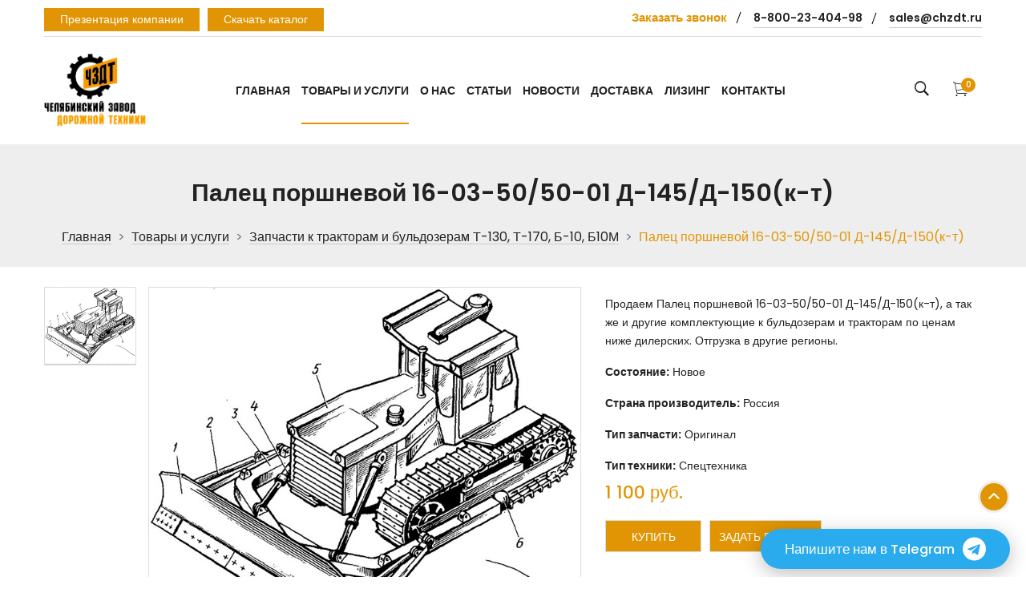

--- FILE ---
content_type: text/html; charset=utf-8
request_url: https://chzdt.ru/product-list/g3117792-zapchasti-traktoram-buldozeram/palets-porshnevoj-16-03-50-50-01-d-145-d-150-k-t.html
body_size: 7568
content:
<!doctype html>
<html class="no-js" lang="en">

<head>
    <meta charset="utf-8">
    <meta http-equiv="x-ua-compatible" content="ie=edge">
    <meta name="google-site-verification" content="h7qLW3L96sLU1D80wu0FPvS3Ns-J9sJiNlW1fw4gutY" />
    <meta name="yandex-verification" content="d8019bc3b39b7a38" />
    <meta name="yandex-verification" content="91ab0bdcac8515bc" />
    
    <title>Купить Палец поршневой 16-03-50/50-01 Д-145/Д-150(к-т) по низким ценам</title>
	<meta name="keywords" content="    " />
	<meta name="description" content="ООО ЧЗДТ предлагает купить Палец поршневой 16-03-50/50-01 Д-145/Д-150(к-т) от производителя в Челябинске по низким ценам. Доставка по России и Казахстану. По всем вопросам звоните по телефону 8-800-23-404-98, менеджер поможет вам сформировать заказ." />


    <meta name="description" content="">
    <meta name="viewport" content="width=device-width, initial-scale=1, shrink-to-fit=no">
    
    <!-- Favicon -->
    <link rel="apple-touch-icon" sizes="180x180" href="/apple-touch-icon.png">
    <link rel="icon" type="image/png" sizes="32x32" href="/favicon-32x32.png">
    <link rel="icon" type="image/png" sizes="16x16" href="/favicon-16x16.png">
    <link rel="manifest" href="/site.webmanifest">
    <link rel="mask-icon" href="/safari-pinned-tab.svg" color="#5bbad5">
    <meta name="msapplication-TileColor" content="#da532c">
    <meta name="theme-color" content="#ffffff">

    <!-- CSS
	============================================ -->

    <!-- Bootstrap CSS -->
    <link rel="stylesheet" href="/assets/css/vendor/bootstrap.min.css">
    <!-- Icon Font CSS -->
    
    <link rel="stylesheet" href="/assets/css/vendor/ionicons.min.css">

    <!-- Plugins CSS -->
    <link rel="stylesheet" href="/assets/css/plugins/slick.css">
    <link rel="stylesheet" href="/assets/css/plugins/animation.css">
    <link rel="stylesheet" href="/assets/css/plugins/jqueryui.min.css">

    <!-- Vendor & Plugins CSS (Please remove the comment from below vendor.min.css & plugins.min.css for better website load performance and remove css files from avobe) -->
    <!--
    <script src="/assets/js/vendor/vendor.min.js"></script>
    <script src="/assets/js/plugins/plugins.min.js"></script>
    -->

    <!-- Main Style CSS (Please use minify version for better website load performance) -->
    <link rel="stylesheet" href="/assets/css/style.css">
    <!--<link rel="stylesheet" href="/assets/css/style.min.css">-->
    
     
<meta name="yandex-verification" content="ed40fdbab9712cd6" />


<link rel="stylesheet" type="text/css" href="https://fonts.googleapis.com/css?family=Roboto:300,400&subset=cyrillic">
<link rel="stylesheet" type="text/css" href="/netcat/admin/skins/default/css/demo.css">
<script type="text/javascript" src="/netcat/admin/js/demo.js"></script></head>

<body>

    <div class="nc-demo-modal-wrapper">
        <div class="nc-demo-modal-overlay"></div>
        <div class="nc-demo-modal" data-modal-target-url="/netcat/connect_io.php?nc-hide-demo-modal=true">
            
            <div class="nc-demo-modal-section nc--demo-section-align-center">
                <img class="nc-demo-modal-attention" src="/netcat/admin/skins/default/img/big-x-icon.png">
            </div>
            <div class="nc-demo-modal-section nc--demo-section-height-x2 nc--demo-section-align-middle nc--demo-section-align-center">
                <div class="nc-demo-modal-title">30-дневный пробный период закончился</div>
            </div>
            <div class="nc-demo-modal-section nc--demo-section-height-x2 nc--demo-section-align-center">
                <div class="nc-demo-modal-text">Если вы владелец этого сайта, купите  Netcat Business, чтобы получить полнофункциональную версию и техническую поддержку на год.</div>
            </div>
            <div class="nc-demo-modal-section nc--demo-section-align-bottom nc--demo-section-align-center">
                <a class="nc-demo-modal-buy-it" href="https://netcat.ru/products/editions/business/?utm_source=demo&utm_medium=expired&utm_campaign=unknown&utm_content=Business" target="_blank">Купить Netcat Business</a>
            </div>
            <div class="nc-demo-modal-section nc--demo-section-align-middle nc--demo-section-align-center">
                <a class="nc-demo-modal-link nc-demo-modal-choose-product" href="https://netcat.ru/products/?utm_source=demo&utm_medium=expired&utm_campaign=unknown&utm_content=Business" target="_blank">или выберите другую редакцию</a>
            </div>
        </div>
    </div>
    
    <div class="boxed-layout">
        <div class="main-wrapper">

            <header class="fl-header">

                <!-- Header Top Start -->
                <div class="header-top-area d-none d-lg-block">
                    <div class="container">
                        <div class="row">
                            <div class="col-12">
                                <div class="header-top-inner">
                                    <div class="row">
                                        <div class="col-lg-4 col-md-3">
                                            <ul class="btn-menu">
                                            <li><a class='pdf' href='/netcat_files/204_1.pdf' target='_blank'>Презентация компании</a></li>                                            <li><span class='pdf modalform modal-add' data-type="mail">Скачать каталог</span></li>
                                            </ul>  
                                                                                    </div>
                                        <div class="col-lg-8 col-md-9">
                                            <div class="top-info-wrap text-right">
                                                <ul class="top-info">
                                                                                                        <li><span class="modalform modal-add" data-type="phone">Заказать звонок</span></li>
                                                    <li><a href="tel:+78002340498">8-800-23-404-98</a></li>                                                    <li><a href="mailto:sales@chzdt.ru">sales@chzdt.ru</a></li>
                                                </ul>
                                            </div>
                                        </div>
                                    </div>

                                </div>
                            </div>
                        </div>
                    </div>
                </div>
                <!-- Header Top End -->

                <!-- haeader bottom Start -->
                <div class="haeader-bottom-area">
                    <div class="container">
                        <div class="row align-items-center">
                            <div class="col-lg-2 col-md-4 col-5">
                                <div class="logo-area">
                                    <a href="/"><img src="/assets/images/logo.png" alt=""></a>
                                </div>
                            </div>
                            <div class="col-lg-8 d-none d-lg-block">
                                <div class="main-menu-area text-center">
                                    <!--  Start Mainmenu Nav-->
                                    
                                    <nav class='main-navigation'><ul><li><a href='/'>Главная</a><li class='active'><a href='/product-list/'>Товары и услуги</a><ul class='sub-menu'><li><a href='/product-list/avtogrejdery-dz98/'>Автогрейдеры ДЗ-98</a></li><li><a href='/product-list/g2948005-zapchasti-avtogrejderu/'>Запчасти к автогрейдеру ДЗ-98</a></li><li><a href='/product-list/g3117457-buldozery/'>Бульдозеры Б-10, Б10М</a></li><li><a href='/product-list/g3117792-zapchasti-traktoram-buldozeram/'>Запчасти к тракторам и бульдозерам Т-130, Т-170, Б-10, Б10М</a></li><li><a href='/product-list/g5725241-kapitalnyj-remont-dorozhno/'>Капитальный ремонт техники</a></li><li><a href='/product-list/g7266753-remont-uzlov-agregatov/'>Ремонт узлов и агрегатов автогрейдера</a></li></ul><li><a href='/about-us/'>О нас</a><li><a href='/articles/'>Статьи</a><li><a href='/novosti/'>Новости</a><li><a href='/delivery-info/'>Доставка</a><li><a href='/lizing/'>Лизинг</a><li><a href='/contact/'>Контакты</a></ul></nav>                                </div>
                            </div>

                            <div class="col-lg-2 col-md-8 col-7">
                                <div class="right-blok-box d-flex">
                                    <div class="search-wrap">
                                        <a href="#" class="trigger-search"><i class="ion-ios-search-strong"></i></a>
                                    </div>

                                   
                                    <div class="shopping-cart-wrap">
                                        
                                        <a href="/cart"><i class="ion-ios-cart-outline"></i> <span id="cart-total">0</span></a>
                                        <ul class="mini-cart">
                                            <div id="ajax_cart">
                                                                                            </div>
                                           
                                            <li class="mini-cart-btns">
                                                Корзина пуста                                            </li>
                                        </ul>
                                    </div>

                                    <div class="mobile-menu-btn d-block d-lg-none">
                                        <div class="off-canvas-btn">
                                            <i class="ion-android-menu"></i>
                                        </div>
                                    </div>

                                </div>
                            </div>
                        </div>
                    </div>
                </div>
                <!-- haeader bottom End -->

                <!-- main-search start -->
                <div class="main-search-active">
                    <div class="sidebar-search-icon">
                        <button class="search-close"><span class="ion-android-close"></span></button>
                    </div>
                    <div class="sidebar-search-input">
                        <form action="/search/">
                            <div class="form-search">
                                <input id="search" class="input-text" value="" name="search" placeholder="Поиск ..." type="text">
                                <button class="search-btn" type="submit">
                                    <i class="ion-ios-search"></i>
                                </button>
                            </div>
                        </form>
                    </div>
                </div>
                <!-- main-search start -->


                <!-- off-canvas menu start -->
                <aside class="off-canvas-wrapper">
                    <div class="off-canvas-overlay"></div>
                    <div class="off-canvas-inner-content">
                        <div class="btn-close-off-canvas">
                            <i class="ion-android-close"></i>
                        </div>

                        <div class="off-canvas-inner">

                            <!-- mobile menu start -->
                            <div class='mobile-navigation'><nav><ul class='mobile-menu'><li class='menu-item-has-children'><a href='/'>Главная</a></li><li class='menu-item-has-children'><a href='/product-list/'>Товары и услуги</a><ul class='dropdown'><li><a href='/product-list/avtogrejdery-dz98/'>Автогрейдеры ДЗ-98</a></li><li><a href='/product-list/g2948005-zapchasti-avtogrejderu/'>Запчасти к автогрейдеру ДЗ-98</a></li><li><a href='/product-list/g3117457-buldozery/'>Бульдозеры Б-10, Б10М</a></li><li><a href='/product-list/g3117792-zapchasti-traktoram-buldozeram/'>Запчасти к тракторам и бульдозерам Т-130, Т-170, Б-10, Б10М</a></li><li><a href='/product-list/g5725241-kapitalnyj-remont-dorozhno/'>Капитальный ремонт техники</a></li><li><a href='/product-list/g7266753-remont-uzlov-agregatov/'>Ремонт узлов и агрегатов автогрейдера</a></li></ul></li><li class='menu-item-has-children'><a href='/about-us/'>О нас</a></li><li class='menu-item-has-children'><a href='/articles/'>Статьи</a></li><li class='menu-item-has-children'><a href='/novosti/'>Новости</a></li><li class='menu-item-has-children'><a href='/delivery-info/'>Доставка</a></li><li class='menu-item-has-children'><a href='/lizing/'>Лизинг</a></li><li class='menu-item-has-children'><a href='/contact/'>Контакты</a></li></ul></nav></div>                           
                            <!-- mobile menu end -->



                            <!-- offcanvas widget area start -->
                            <div class="offcanvas-widget-area">
                                <div class="off-canvas-contact-widget">
                                    <ul>
                                        <li><a href="tel:+78002340498">8-800-23-404-98</a></li>                                        <li><a href="tel:+78002340498">8-800-23-404-98</a></li>                                        <li>
                                            <a href="mailto:sales@chzdt.ru">sales@chzdt.ru</a>
                                        </li>
                                    </ul>
                                </div>
                               
                            </div>
                            <!-- offcanvas widget area end -->
                        </div>
                    </div>
                </aside>
                <!-- off-canvas menu end -->


            </header>


          


    <div class="breadcrumb-area section-ptb">
            <div class="container">
                <div class="row">
                    <div class="col-12">
                        <h1 class="breadcrumb-title">Палец поршневой 16-03-50/50-01 Д-145/Д-150(к-т)</h1>
                        <!-- breadcrumb-list start -->
                        <ul class='breadcrumb-list'><li class='breadcrumb-item'><a href='/'>Главная</a></li><li class='breadcrumb-item'><a href='/product-list/'>Товары и услуги</a></li><li class='breadcrumb-item'><a href='/product-list/g3117792-zapchasti-traktoram-buldozeram/'>Запчасти к тракторам и бульдозерам Т-130, Т-170, Б-10, Б10М</a></li><li class='breadcrumb-item active'>Палец поршневой 16-03-50/50-01 Д-145/Д-150(к-т)</li></ul>                       
                        <!-- breadcrumb-list end -->
                    </div>
                </div>
            </div>
        </div>
        <!-- breadcrumb-area end -->


 <div class="main-content-wrap section-ptb product-details-page">
            <div class="container">
                <div class="row">
                    <div class="col-xl-7 col-lg-7 col-md-6">
                        <div class="product-details-images">
                            <div class="product_details_container">
                                <div class="product_big_images-right">
                                     <div class="portfolio-full-image tab-content" style="margin-top:0px!important">
                                                                                        <div role="tabpanel" class="tab-pane active product-image-position" id="img-tab-1">
                                                    <a data-fancybox="gallery" rel="gallery01" href="/images/stories/virtuemart/product/buldozer.jpg">
                                                        <img src="/images/stories/virtuemart/product/buldozer.jpg" alt="Палец поршневой 16-03-50/50-01 Д-145/Д-150(к-т)">
                                                    </a>
                                                </div>
                                                                                </div>
                                </div>
                                   <ul class="product_small_images-left vartical-product-active nav" role="tablist">
                                                                                   <li role="presentation" class="pot-small-img active">
                                                        <a href="#img-tab-1" role="tab" data-toggle="tab">
                                                            <img src="/images/stories/virtuemart/product/buldozer.jpg" alt="Палец поршневой 16-03-50/50-01 Д-145/Д-150(к-т)">
                                                        </a>
                                                    </li>
                                                                </ul>
                               
                                <!-- End Small images -->
                            </div>
                        </div>
                    </div>
                    <div class="col-xl-5 col-lg-5 col-md-6">
                        <!-- product_details_info start -->
                         <div class="product_details_info">
                            
                           
                            <!-- pro_details start -->
                            <div class="pro_details">
                                <p>Продаем Палец поршневой 16-03-50/50-01 Д-145/Д-150(к-т), а так же и другие комплектующие к бульдозерам и тракторам по ценам ниже дилерских.
Отгрузка в другие регионы.</p>                                <p><strong>Состояние:</strong> Новое                     
                                <p><strong>Страна производитель:</strong> Россия   
                                <p><strong>Тип запчасти:</strong> Оригинал   
                                <p><strong>Тип техники:</strong> Спецтехника       

                            </div>
                            <!-- pro_details end -->
                            <!-- pro_dtl_prize start -->
                                                        <ul class="pro_dtl_prize">
                                <li>1 100 руб.</li>
                            </ul>
                                                        <!-- pro_dtl_prize end -->
                           
                           
                           
                            <!-- product-quantity-action end -->
                            <!-- pro_dtl_btn start -->
                            
                            <ul class="pro_dtl_btn">
                                
                                
                               
                                <li><span class="buy_now_btn  " data-item="71">Купить</span></li>
                                                               <li><span class="modal-add modal_now_btn" data-type="question">Задать вопрос</span></li>
                            </ul>
                          
                            <!-- pro_dtl_btn end -->
                           
                        </div>
                        <!-- product_details_info end -->
                    </div>
                </div>
                  <div class="row">
                    
                    <div class="col-12">
                        <div class="product_details_tab_content tab-content">
                            <!-- Start Single Content -->
                            <div class="product_tab_content tab-pane active" id="description" role="tabpanel">
                                <div class="product_description_wrap">
                                    <div class="product_desc mb--30 blog-details-area">
                                        <p>Продаем<span class="title_zapcha" style="font-weight: bold;"> Палец поршневой 16-03-50/50-01 Д-145/Д-150(к-т)</span>, а так же и другие комплектующие к<span> </span><a style="color: #faa732;" href="/product-list/g3117792-zapchasti-traktoram-buldozeram/" target="_blank" rel="noopener noreferrer">бульдозерам и тракторам</a><strong><span> </span></strong>по ценам ниже дилерских.</p>
<p>Отгрузка в другие регионы.</p>
<p>Гарантийный срок: 6 мес.</p>
<p>Гарантия на всю продукцию, быстрые сроки поставки, скидки постоянным заказчикам, доставка в регионы.</p>
<p>Весь ассортимент со склада в г. Челябинске.</p>                                    </div>
                                   
                                </div>
                            </div>
                        </div>
                    </div>
                </div>
            </div>
        </div>


       




            <footer>
                <div class="footer-top section-pb section-pt-60">
                    <div class="container">
                        <div class="row">
                            <div class="col-lg-4 col-md-6">
                                <div class="widget-footer mt-20">
                                    <div class="footer-logo">
                                        <a href="/"><img src="/assets/images/logo.png" alt=""></a>
                                    </div>
                                    <p>Производство и продажа автогрейдеров ДЗ-98, бульдозеров Б-10 и Т-170, запчастей к ним, ремонт спецтехники в России и Казахстане - ООО ЧЗДТ</p>
                                  </div>
                            </div>
                            <div class="col-lg-2 col-md-6">
                                <div class="widget-footer mt-30">
                                    <h6 class="title-widget">Меню</h6>
                                    <ul class='footer-list'><li><a href='/'>Главная</a></li><li><a href='/product-list/'>Товары и услуги</a></li><li><a href='/about-us/'>О нас</a></li><li><a href='/articles/'>Статьи</a></li><li><a href='/novosti/'>Новости</a></li><li><a href='/delivery-info/'>Доставка</a></li><li><a href='/lizing/'>Лизинг</a></li><li><a href='/contact/'>Контакты</a></li></ul>                                   
                                </div>
                            </div>
                            <div class="col-lg-3 col-md-6">
                                <div class="widget-footer mt-30">
                                    <h6 class="title-widget">Контакты</h6>
                                    <ul class="footer-contact">
                                        <li>
                                            <label>Телефон</label>
                                            <a href="tel:+78002340498">8-800-23-404-98</a>
                                        </li>
                                        <li>
                                            <label>Email</label>
                                            <a href="mailto:sales@chzdt.ru">sales@chzdt.ru</a>
                                        </li>
                                        <li>
                                            <label>Адрес</label>
                                            Челябинск, ш. Копейское д. 92.                            </li>
                                    </ul>
                                </div>
                            </div>
                            <div class="col-lg-3 col-md-6">
                                <div class="widget-footer mt-30">
                                    <h6 class="title-widget">Последние статьи</h6>
                                      <ul class="footer-blog">
                                      
                                       
                                   <li>
    <div class="widget-blog-wrap">
      <div class="widget-blog-image">
        <a href="/articles/stati-novosti_1.html"><img src="/netcat_files/preview_188_1.jpg" alt=""></a>
      </div>
      <div class="widget-blog-content">
        <h6><a href="/articles/stati-novosti_1.html">Виды бульдозерных отвалов</a></h6>
      </div>
    </div>
</li>
<li>
    <div class="widget-blog-wrap">
      <div class="widget-blog-image">
        <a href="/articles/stati-novosti_6.html"><img src="/netcat_files/preview_188_6.jpg" alt=""></a>
      </div>
      <div class="widget-blog-content">
        <h6><a href="/articles/stati-novosti_6.html">Регламент и периодичность ТО автогрейдера</a></h6>
      </div>
    </div>
</li>
<li>
    <div class="widget-blog-wrap">
      <div class="widget-blog-image">
        <a href="/articles/stati-novosti_7.html"><img src="/netcat_files/preview_188_7.jpg" alt=""></a>
      </div>
      <div class="widget-blog-content">
        <h6><a href="/articles/stati-novosti_7.html">Сцепление на автогрейдер ДЗ 98</a></h6>
      </div>
    </div>
</li>
 </ul>                                </div>
                            </div>
                        </div>
                    </div>
                </div>
                <div class="footer-bottom">
                    <div class="container">
                        <div class="row">
                            <div class="col-lg-12">
                                <div class="copy-right-text text-center">
                                <noindex><p>Вся информация на сайте не является публичной офертой согласно ст. 437 Гражданского Кодекса РФ.</p></noindex>
                                    <p>ООО "Челябинский Завод Дорожной Техники", 2010 - 2026</p>
                                </div>
                            </div>
                        </div>
                    </div>
                </div>
            </footer>



        </div>
    </div>
    <div id="fade" class=""></div>
    <div id="modalform" class="col-lg-4">
        <form name="adminForm" class="nc-form mod" enctype="multipart/form-data" method="post" action="/netcat/add.php" onsubmit="ym(21466411, 'reachGoal', 'find_the_cost'); return true;">
            <input name='catalogue' type='hidden' value='1' />
<input name='cc' type='hidden' value='43' />
<input name='sub' type='hidden' value='38' /><input name='posting' type='hidden' value='1' />
<input name='curPos' type='hidden' value='' />
<input name='f_Parent_Message_ID' type='hidden' value='0' />
<input type="hidden" name="f_url" value="/product-list/g3117792-zapchasti-traktoram-buldozeram/palets-porshnevoj-16-03-50-50-01-d-145-d-150-k-t.html">
<input type="hidden" name="f_theme" value="Купить Палец поршневой 16-03-50/50-01 Д-145/Д-150(к-т) по низким ценам">            <div class="close"></div>

                            <div class="billing-details-wrap">
                                <span class="titleforma">Оставьте заявку на товар</span>
                                    <div class="row">
                                       <div class="col-lg-12 block-phone-cheked">
                                            <p class="single-form-row">
                                                <label>Телефон *</label>
                                                <input type="phone" name="f_phone" class="mask phone-block" required>
                                            </p>
                                        </div>
                                        <div class="col-lg-12 block-mail-cheked">
                                            <p class="single-form-row">
                                                <label>Почта</label>
                                                <input type="email" name="f_email" class="mail-block" required>
                                            </p>
                                        </div>
                                        <div class="col-lg-12">
                                            <button type="submit" class="cart-submit">Отправить</button> 
                                        </div>
                                      
                                    </div>
                                
                            </div>
                         
            <div class="polit">Нажимая кнопку, вы соглашаетесь с нашей <a href="/police/" target="_blank">политикой конфиденциальности</a></div>
            <div>* - поля обязательные для заполнения </div>
        </form>
    </div>
        <span id="scrollUp" style="position: fixed; z-index: 100;"><i class="ion-chevron-up"></i></a></span>
    <!-- JS
============================================ -->

    <!-- Modernizer JS -->
    <script src="/assets/js/vendor/modernizr-3.6.0.min.js"></script>
    <!-- jQuery JS -->
    <script src="/assets/js/vendor/jquery-3.3.1.min.js"></script>
    <!-- Bootstrap JS -->
    <script src="/assets/js/vendor/popper.min.js"></script>
    <script src="/assets/js/vendor/bootstrap.min.js"></script>
    <script src="https://cdn.jsdelivr.net/npm/jquery.maskedinput@1.4.1/src/jquery.maskedinput.min.js" type="text/javascript"></script>
    <!-- Slick Slider JS -->
    <script src="/assets/js/plugins/slick.min.js"></script>
    <!--  Jquery ui JS -->
    <script src="/assets/js/plugins/jqueryui.min.js"></script>
    <!--  Scrollup JS -->
     <!--<script src="/assets/js/plugins/scrollup.min.js"></script>-->
    <script src="/assets/js/plugins/ajax-contact.js"></script>
        <script src="https://cdn.jsdelivr.net/gh/fancyapps/fancybox@3.5.7/dist/jquery.fancybox.min.js"></script>
    <link rel="stylesheet" href="https://cdn.jsdelivr.net/gh/fancyapps/fancybox@3.5.7/dist/jquery.fancybox.min.css">
    <!-- Vendor & Plugins JS (Please remove the comment from below vendor.min.js & plugins.min.js for better website load performance and remove js files from avobe) -->
    <!--
<script src="/assets/js/vendor/vendor.min.js"></script>
<script src="/assets/js/plugins/plugins.min.js"></script>
-->

    <!-- Main JS -->
   
    <script src="/assets/js/jquery.cookie.js"></script>
    <script src="/assets/js/main.js"></script>
    <script src="/assets/js/ajax.js"></script>

<!-- Yandex.Metrika counter -->
<script type="text/javascript" >
   (function(m,e,t,r,i,k,a){m[i]=m[i]||function(){(m[i].a=m[i].a||[]).push(arguments)};
   m[i].l=1*new Date();
   for (var j = 0; j < document.scripts.length; j++) {if (document.scripts[j].src === r) { return; }}
   k=e.createElement(t),a=e.getElementsByTagName(t)[0],k.async=1,k.src=r,a.parentNode.insertBefore(k,a)})
   (window, document, "script", "https://mc.yandex.ru/metrika/tag.js", "ym");

   ym(21466411, "init", {
        clickmap:true,
        trackLinks:true,
        accurateTrackBounce:true,
        webvisor:true,
        ecommerce:"dataLayer"
   });
</script>
<noscript><div><img src="https://mc.yandex.ru/watch/21466411" style="position:absolute; left:-9999px;" alt="" /></div></noscript>
<!-- /Yandex.Metrika counter -->

<a id="telegram_widget" target="_blank" href="https://t.me/+79194049898">
  <span>Напишите нам в Telegram</span>
  <svg xmlns="http://www.w3.org/2000/svg" viewBox="0 0 496 512">
    <path d="M248 8C111 8 0 119 0 256s111 248 248 248 248-111 248-248S385 8 248 8zm121.8 169.9l-40.7 191.8c-3 13.6-11.1 16.9-22.4 10.5l-62-45.7-29.9 28.8c-3.3 3.3-6.1 6.1-12.5 6.1l4.4-63.1 114.9-103.8c5-4.4-1.1-6.9-7.7-2.5l-142 89.4-61.2-19.1c-13.3-4.2-13.6-13.3 2.8-19.7l239.1-92.2c11.1-4 20.8 2.7 17.2 19.5z"/>
  </svg>
</a>

</body>

</html>



--- FILE ---
content_type: text/css
request_url: https://chzdt.ru/assets/css/style.css
body_size: 36205
content:
/*---------------------------------------------------

    Version: 1.0

-----------------------------------------------------
    
    CSS INDEX
    ===================
	
    01. Theme default CSS
        - Google Font 
        - Breadcrumb Css
    02. Header Css
        - Header Bottom Css
        - Main Menu Css
        - Shopping Cart Css
        - Mobile menu css
    03. Hero Css
    04. Search Css
    05. Product Area Css
    06. Testimonial
    07. Product Details Css
    08. Banner CSs
    09. Bloag Css
    10. Footer Css
    11. Widget Css
    12. Compare Page Css
    13. Login And Register Css
    14. My Account Page Css
    15. Error 404 Page Css
    16. Cart Page Css
    17. Checkout Page Css
    18. About Css
    19. Team Area Css
    20. Project Conunt Css  
    21. Contact css
 
--------------------------------------------------------*/
/* transition */
/* flex */
/* transform */
/* opacity */
/*----------------------------------------*/
/*  01. Theme default CSS
/*----------------------------------------*/
/*-- 
- Google Font 
---------*/
@import url("https://fonts.googleapis.com/css?family=Montserrat:200,300,400,500,600,700,800|Poppins:300,400,500,600,700,800,900");
/*-- Common Style --*/
*, *::after, *::before {
  box-sizing: border-box;
}

html, body {
  height: 100%;
}

body {
  background-color: #ffffff;
  line-height: 23px;
  font-size: 14px;
  font-style: normal;
  font-weight: 400;
  visibility: visible;
  font-family: "Poppins", sans-serif;
  color: #222;
  position: relative;
}

h1, h2, h3, h4, h5, h6 {
  color: #222;
  font-family: "Poppins", sans-serif;
  font-weight: 600;
  margin-top: 0;
}

h1 {
  font-size: 30px;
  line-height: 72px;
}

h2 {
  font-size: 24px;
  /*line-height: 54px;*/
}

h3 {
  font-size: 18px;
  line-height: 38px;
}

h4 {
  font-size: 16px;
  line-height: 28px;
}

h5 {
  font-size: 15px;
  line-height: 22px;
}

h6 {
  font-size: 14px;
  line-height: 18px;
}

@media only screen and (max-width: 767px) {
  h1 {
    font-size: 34px;
    line-height: 42px;
  }
  h1 br {
    display: none;
  }
}
@media only screen and (max-width: 479px) {
  h1 {
    font-size: 26px;
    line-height: 32px;
  }
  h1 br {
    display: none;
  }
}
p:last-child {
  margin-bottom: 0;
}

a, button {
  color: inherit;
  display: inline-block;
  line-height: inherit;
  text-decoration: none;
  cursor: pointer;
}

a:hover {
  color: #e19504;
}

a, button, img, input, span {
  transition: all 0.3s ease 0s;
}

*:focus {
  outline: none !important;
}

a:focus {
  color: inherit;
  outline: none;
  text-decoration: none;
}

a:hover {
  text-decoration: none;
}

button, input[type="submit"] {
  cursor: pointer;
}

ul {
  list-style: outside none none;
  margin: 0;
  padding: 0;
}

img {
  max-width: 100%;
}

button:focus,
a:focus {
  outline: none;
  box-shadow: none;
}

.btn, .btn:focus {
  outline: 0;
  box-shadow: none !important;
}

/*-- 
    - Common Classes
-----------------------------------------*/
.fix {
  overflow: hidden;
}

.hidden {
  display: none;
}

.clear {
  clear: both;
}

.section {
  float: left;
  width: 100%;
}

@media only screen and (max-width: 767px) {
  .container {
    width: 450px;
  }
}
@media only screen and (max-width: 479px) {
  .container {
    width: 300px;
  }
}
.bold {
  font-weight: 700;
}

.semi-bold {
  font-weight: 600;
}

.medium {
  font-weight: 500;
}

.light {
  font-weight: 300;
}

.capitalize {
  text-transform: capitalize;
}

.uppercase {
  text-transform: uppercase;
}

.no-gutters {
  margin-left: 0;
  margin-right: 0;
}
.no-gutters > .col, .no-gutters > [class*="col-"] {
  padding-right: 0;
  padding-left: 0;
  margin: 0;
}

/*-- Container Fluid --*/
.container-fluid {
  padding: 0 30px;
}
@media only screen and (min-width: 1200px) and (max-width: 1599px) {
  .container-fluid {
    padding: 0 15px;
  }
}
@media only screen and (min-width: 992px) and (max-width: 1199px) {
  .container-fluid {
    padding: 0 15px;
  }
}
@media only screen and (min-width: 768px) and (max-width: 991px) {
  .container-fluid {
    padding: 0 15px;
  }
}
@media only screen and (max-width: 767px) {
  .container-fluid {
    padding: 0 15px;
    width: 450px;
  }
}
@media only screen and (max-width: 479px) {
  .container-fluid {
    padding: 0 15px;
    width: 320px;
  }
}

@media only screen and (min-width: 1200px) and (max-width: 1599px) {
  .footer-section .container-fluid {
    padding: 0 15px;
    width: 1200px;
  }
}
@media only screen and (min-width: 992px) and (max-width: 1199px) {
  .footer-section .container-fluid {
    padding: 0 15px;
    width: 960px;
  }
}
@media only screen and (min-width: 768px) and (max-width: 991px) {
  .footer-section .container-fluid {
    padding: 0 15px;
    width: 750px;
  }
}
@media only screen and (max-width: 767px) {
  .footer-section .container-fluid {
    padding: 0 15px;
    width: 450px;
  }
}
@media only screen and (max-width: 479px) {
  .footer-section .container-fluid {
    padding: 0 15px;
    width: 320px;
  }
}

/*--
    - Custom Container
------------------------------------------*/
.container-ext-5 {
  max-width: 1210px;
  width: 100%;
}

.container-ext-10 {
  max-width: 1220px;
  width: 100%;
}

.container-ext-15 {
  max-width: 1230px;
  width: 100%;
}

.container-ext-20 {
  max-width: 1240px;
  width: 100%;
}

.container-ext-25 {
  max-width: 1250px;
  width: 100%;
}

.container-ext-30 {
  max-width: 1260px;
  width: 100%;
}

.container-ext-35 {
  max-width: 1270px;
  width: 100%;
}

.container-ext-40 {
  max-width: 1280px;
  width: 100%;
}

.container-ext-45 {
  max-width: 1290px;
  width: 100%;
}

.container-ext-50 {
  max-width: 1300px;
  width: 100%;
}

.container-ext-55 {
  max-width: 1310px;
  width: 100%;
}

.container-ext-60 {
  max-width: 1320px;
  width: 100%;
}

.container-ext-65 {
  max-width: 1330px;
  width: 100%;
}

.container-ext-70 {
  max-width: 1340px;
  width: 100%;
}

.container-ext-75 {
  max-width: 1350px;
  width: 100%;
}

.container-ext-80 {
  max-width: 1360px;
  width: 100%;
}

.container-ext-85 {
  max-width: 1370px;
  width: 100%;
}

.container-ext-90 {
  max-width: 1380px;
  width: 100%;
}

.container-ext-95 {
  max-width: 1390px;
  width: 100%;
}

.container-ext-100 {
  max-width: 1400px;
  width: 100%;
}

/*--
    - Custom Row
------------------------------------------*/
.row-1 {
  margin-left: -1px;
  margin-right: -1px;
}
@media only screen and (min-width: 1200px) and (max-width: 1599px) {
  .row-1 {
    margin-left: -15px;
    margin-right: -15px;
  }
}
@media only screen and (min-width: 992px) and (max-width: 1199px) {
  .row-1 {
    margin-left: -15px;
    margin-right: -15px;
  }
}
@media only screen and (min-width: 768px) and (max-width: 991px) {
  .row-1 {
    margin-left: -15px;
    margin-right: -15px;
  }
}
@media only screen and (max-width: 767px) {
  .row-1 {
    margin-left: -15px;
    margin-right: -15px;
  }
}
.row-1 > [class*="col"] {
  padding-left: 1px;
  padding-right: 1px;
}
@media only screen and (min-width: 1200px) and (max-width: 1599px) {
  .row-1 > [class*="col"] {
    padding-left: 15px;
    padding-right: 15px;
  }
}
@media only screen and (min-width: 992px) and (max-width: 1199px) {
  .row-1 > [class*="col"] {
    padding-left: 15px;
    padding-right: 15px;
  }
}
@media only screen and (min-width: 768px) and (max-width: 991px) {
  .row-1 > [class*="col"] {
    padding-left: 15px;
    padding-right: 15px;
  }
}
@media only screen and (max-width: 767px) {
  .row-1 > [class*="col"] {
    padding-left: 15px;
    padding-right: 15px;
  }
}

.row-2 {
  margin-left: -2px;
  margin-right: -2px;
}
@media only screen and (min-width: 1200px) and (max-width: 1599px) {
  .row-2 {
    margin-left: -15px;
    margin-right: -15px;
  }
}
@media only screen and (min-width: 992px) and (max-width: 1199px) {
  .row-2 {
    margin-left: -15px;
    margin-right: -15px;
  }
}
@media only screen and (min-width: 768px) and (max-width: 991px) {
  .row-2 {
    margin-left: -15px;
    margin-right: -15px;
  }
}
@media only screen and (max-width: 767px) {
  .row-2 {
    margin-left: -15px;
    margin-right: -15px;
  }
}
.row-2 > [class*="col"] {
  padding-left: 2px;
  padding-right: 2px;
}
@media only screen and (min-width: 1200px) and (max-width: 1599px) {
  .row-2 > [class*="col"] {
    padding-left: 15px;
    padding-right: 15px;
  }
}
@media only screen and (min-width: 992px) and (max-width: 1199px) {
  .row-2 > [class*="col"] {
    padding-left: 15px;
    padding-right: 15px;
  }
}
@media only screen and (min-width: 768px) and (max-width: 991px) {
  .row-2 > [class*="col"] {
    padding-left: 15px;
    padding-right: 15px;
  }
}
@media only screen and (max-width: 767px) {
  .row-2 > [class*="col"] {
    padding-left: 15px;
    padding-right: 15px;
  }
}

.row-3 {
  margin-left: -3px;
  margin-right: -3px;
}
@media only screen and (min-width: 1200px) and (max-width: 1599px) {
  .row-3 {
    margin-left: -15px;
    margin-right: -15px;
  }
}
@media only screen and (min-width: 992px) and (max-width: 1199px) {
  .row-3 {
    margin-left: -15px;
    margin-right: -15px;
  }
}
@media only screen and (min-width: 768px) and (max-width: 991px) {
  .row-3 {
    margin-left: -15px;
    margin-right: -15px;
  }
}
@media only screen and (max-width: 767px) {
  .row-3 {
    margin-left: -15px;
    margin-right: -15px;
  }
}
.row-3 > [class*="col"] {
  padding-left: 3px;
  padding-right: 3px;
}
@media only screen and (min-width: 1200px) and (max-width: 1599px) {
  .row-3 > [class*="col"] {
    padding-left: 15px;
    padding-right: 15px;
  }
}
@media only screen and (min-width: 992px) and (max-width: 1199px) {
  .row-3 > [class*="col"] {
    padding-left: 15px;
    padding-right: 15px;
  }
}
@media only screen and (min-width: 768px) and (max-width: 991px) {
  .row-3 > [class*="col"] {
    padding-left: 15px;
    padding-right: 15px;
  }
}
@media only screen and (max-width: 767px) {
  .row-3 > [class*="col"] {
    padding-left: 15px;
    padding-right: 15px;
  }
}

.row-4 {
  margin-left: -4px;
  margin-right: -4px;
}
@media only screen and (min-width: 1200px) and (max-width: 1599px) {
  .row-4 {
    margin-left: -15px;
    margin-right: -15px;
  }
}
@media only screen and (min-width: 992px) and (max-width: 1199px) {
  .row-4 {
    margin-left: -15px;
    margin-right: -15px;
  }
}
@media only screen and (min-width: 768px) and (max-width: 991px) {
  .row-4 {
    margin-left: -15px;
    margin-right: -15px;
  }
}
@media only screen and (max-width: 767px) {
  .row-4 {
    margin-left: -15px;
    margin-right: -15px;
  }
}
.row-4 > [class*="col"] {
  padding-left: 4px;
  padding-right: 4px;
}
@media only screen and (min-width: 1200px) and (max-width: 1599px) {
  .row-4 > [class*="col"] {
    padding-left: 15px;
    padding-right: 15px;
  }
}
@media only screen and (min-width: 992px) and (max-width: 1199px) {
  .row-4 > [class*="col"] {
    padding-left: 15px;
    padding-right: 15px;
  }
}
@media only screen and (min-width: 768px) and (max-width: 991px) {
  .row-4 > [class*="col"] {
    padding-left: 15px;
    padding-right: 15px;
  }
}
@media only screen and (max-width: 767px) {
  .row-4 > [class*="col"] {
    padding-left: 15px;
    padding-right: 15px;
  }
}

.row-5 {
  margin-left: -5px;
  margin-right: -5px;
}
@media only screen and (min-width: 1200px) and (max-width: 1599px) {
  .row-5 {
    margin-left: -15px;
    margin-right: -15px;
  }
}
@media only screen and (min-width: 992px) and (max-width: 1199px) {
  .row-5 {
    margin-left: -15px;
    margin-right: -15px;
  }
}
@media only screen and (min-width: 768px) and (max-width: 991px) {
  .row-5 {
    margin-left: -15px;
    margin-right: -15px;
  }
}
@media only screen and (max-width: 767px) {
  .row-5 {
    margin-left: -15px;
    margin-right: -15px;
  }
}
.row-5 > [class*="col"] {
  padding-left: 5px;
  padding-right: 5px;
}
@media only screen and (min-width: 1200px) and (max-width: 1599px) {
  .row-5 > [class*="col"] {
    padding-left: 15px;
    padding-right: 15px;
  }
}
@media only screen and (min-width: 992px) and (max-width: 1199px) {
  .row-5 > [class*="col"] {
    padding-left: 15px;
    padding-right: 15px;
  }
}
@media only screen and (min-width: 768px) and (max-width: 991px) {
  .row-5 > [class*="col"] {
    padding-left: 15px;
    padding-right: 15px;
  }
}
@media only screen and (max-width: 767px) {
  .row-5 > [class*="col"] {
    padding-left: 15px;
    padding-right: 15px;
  }
}

.row-6 {
  margin-left: -6px;
  margin-right: -6px;
}
@media only screen and (min-width: 1200px) and (max-width: 1599px) {
  .row-6 {
    margin-left: -15px;
    margin-right: -15px;
  }
}
@media only screen and (min-width: 992px) and (max-width: 1199px) {
  .row-6 {
    margin-left: -15px;
    margin-right: -15px;
  }
}
@media only screen and (min-width: 768px) and (max-width: 991px) {
  .row-6 {
    margin-left: -15px;
    margin-right: -15px;
  }
}
@media only screen and (max-width: 767px) {
  .row-6 {
    margin-left: -15px;
    margin-right: -15px;
  }
}
.row-6 > [class*="col"] {
  padding-left: 6px;
  padding-right: 6px;
}
@media only screen and (min-width: 1200px) and (max-width: 1599px) {
  .row-6 > [class*="col"] {
    padding-left: 15px;
    padding-right: 15px;
  }
}
@media only screen and (min-width: 992px) and (max-width: 1199px) {
  .row-6 > [class*="col"] {
    padding-left: 15px;
    padding-right: 15px;
  }
}
@media only screen and (min-width: 768px) and (max-width: 991px) {
  .row-6 > [class*="col"] {
    padding-left: 15px;
    padding-right: 15px;
  }
}
@media only screen and (max-width: 767px) {
  .row-6 > [class*="col"] {
    padding-left: 15px;
    padding-right: 15px;
  }
}

.row-7 {
  margin-left: -7px;
  margin-right: -7px;
}
@media only screen and (min-width: 1200px) and (max-width: 1599px) {
  .row-7 {
    margin-left: -15px;
    margin-right: -15px;
  }
}
@media only screen and (min-width: 992px) and (max-width: 1199px) {
  .row-7 {
    margin-left: -15px;
    margin-right: -15px;
  }
}
@media only screen and (min-width: 768px) and (max-width: 991px) {
  .row-7 {
    margin-left: -15px;
    margin-right: -15px;
  }
}
@media only screen and (max-width: 767px) {
  .row-7 {
    margin-left: -15px;
    margin-right: -15px;
  }
}
.row-7 > [class*="col"] {
  padding-left: 7px;
  padding-right: 7px;
}
@media only screen and (min-width: 1200px) and (max-width: 1599px) {
  .row-7 > [class*="col"] {
    padding-left: 15px;
    padding-right: 15px;
  }
}
@media only screen and (min-width: 992px) and (max-width: 1199px) {
  .row-7 > [class*="col"] {
    padding-left: 15px;
    padding-right: 15px;
  }
}
@media only screen and (min-width: 768px) and (max-width: 991px) {
  .row-7 > [class*="col"] {
    padding-left: 15px;
    padding-right: 15px;
  }
}
@media only screen and (max-width: 767px) {
  .row-7 > [class*="col"] {
    padding-left: 15px;
    padding-right: 15px;
  }
}

.row-8 {
  margin-left: -8px;
  margin-right: -8px;
}
@media only screen and (min-width: 1200px) and (max-width: 1599px) {
  .row-8 {
    margin-left: -15px;
    margin-right: -15px;
  }
}
@media only screen and (min-width: 992px) and (max-width: 1199px) {
  .row-8 {
    margin-left: -15px;
    margin-right: -15px;
  }
}
@media only screen and (min-width: 768px) and (max-width: 991px) {
  .row-8 {
    margin-left: -15px;
    margin-right: -15px;
  }
}
@media only screen and (max-width: 767px) {
  .row-8 {
    margin-left: -15px;
    margin-right: -15px;
  }
}
.row-8 > [class*="col"] {
  padding-left: 8px;
  padding-right: 8px;
}
@media only screen and (min-width: 1200px) and (max-width: 1599px) {
  .row-8 > [class*="col"] {
    padding-left: 15px;
    padding-right: 15px;
  }
}
@media only screen and (min-width: 992px) and (max-width: 1199px) {
  .row-8 > [class*="col"] {
    padding-left: 15px;
    padding-right: 15px;
  }
}
@media only screen and (min-width: 768px) and (max-width: 991px) {
  .row-8 > [class*="col"] {
    padding-left: 15px;
    padding-right: 15px;
  }
}
@media only screen and (max-width: 767px) {
  .row-8 > [class*="col"] {
    padding-left: 15px;
    padding-right: 15px;
  }
}

.row-9 {
  margin-left: -9px;
  margin-right: -9px;
}
@media only screen and (min-width: 1200px) and (max-width: 1599px) {
  .row-9 {
    margin-left: -15px;
    margin-right: -15px;
  }
}
@media only screen and (min-width: 992px) and (max-width: 1199px) {
  .row-9 {
    margin-left: -15px;
    margin-right: -15px;
  }
}
@media only screen and (min-width: 768px) and (max-width: 991px) {
  .row-9 {
    margin-left: -15px;
    margin-right: -15px;
  }
}
@media only screen and (max-width: 767px) {
  .row-9 {
    margin-left: -15px;
    margin-right: -15px;
  }
}
.row-9 > [class*="col"] {
  padding-left: 9px;
  padding-right: 9px;
}
@media only screen and (min-width: 1200px) and (max-width: 1599px) {
  .row-9 > [class*="col"] {
    padding-left: 15px;
    padding-right: 15px;
  }
}
@media only screen and (min-width: 992px) and (max-width: 1199px) {
  .row-9 > [class*="col"] {
    padding-left: 15px;
    padding-right: 15px;
  }
}
@media only screen and (min-width: 768px) and (max-width: 991px) {
  .row-9 > [class*="col"] {
    padding-left: 15px;
    padding-right: 15px;
  }
}
@media only screen and (max-width: 767px) {
  .row-9 > [class*="col"] {
    padding-left: 15px;
    padding-right: 15px;
  }
}

.row-10 {
  margin-left: -10px;
  margin-right: -10px;
}
@media only screen and (min-width: 1200px) and (max-width: 1599px) {
  .row-10 {
    margin-left: -15px;
    margin-right: -15px;
  }
}
@media only screen and (min-width: 992px) and (max-width: 1199px) {
  .row-10 {
    margin-left: -15px;
    margin-right: -15px;
  }
}
@media only screen and (min-width: 768px) and (max-width: 991px) {
  .row-10 {
    margin-left: -15px;
    margin-right: -15px;
  }
}
@media only screen and (max-width: 767px) {
  .row-10 {
    margin-left: -15px;
    margin-right: -15px;
  }
}
.row-10 > [class*="col"] {
  padding-left: 10px;
  padding-right: 10px;
}
@media only screen and (min-width: 1200px) and (max-width: 1599px) {
  .row-10 > [class*="col"] {
    padding-left: 15px;
    padding-right: 15px;
  }
}
@media only screen and (min-width: 992px) and (max-width: 1199px) {
  .row-10 > [class*="col"] {
    padding-left: 15px;
    padding-right: 15px;
  }
}
@media only screen and (min-width: 768px) and (max-width: 991px) {
  .row-10 > [class*="col"] {
    padding-left: 15px;
    padding-right: 15px;
  }
}
@media only screen and (max-width: 767px) {
  .row-10 > [class*="col"] {
    padding-left: 15px;
    padding-right: 15px;
  }
}

.row-11 {
  margin-left: -11px;
  margin-right: -11px;
}
@media only screen and (min-width: 1200px) and (max-width: 1599px) {
  .row-11 {
    margin-left: -15px;
    margin-right: -15px;
  }
}
@media only screen and (min-width: 992px) and (max-width: 1199px) {
  .row-11 {
    margin-left: -15px;
    margin-right: -15px;
  }
}
@media only screen and (min-width: 768px) and (max-width: 991px) {
  .row-11 {
    margin-left: -15px;
    margin-right: -15px;
  }
}
@media only screen and (max-width: 767px) {
  .row-11 {
    margin-left: -15px;
    margin-right: -15px;
  }
}
.row-11 > [class*="col"] {
  padding-left: 11px;
  padding-right: 11px;
}
@media only screen and (min-width: 1200px) and (max-width: 1599px) {
  .row-11 > [class*="col"] {
    padding-left: 15px;
    padding-right: 15px;
  }
}
@media only screen and (min-width: 992px) and (max-width: 1199px) {
  .row-11 > [class*="col"] {
    padding-left: 15px;
    padding-right: 15px;
  }
}
@media only screen and (min-width: 768px) and (max-width: 991px) {
  .row-11 > [class*="col"] {
    padding-left: 15px;
    padding-right: 15px;
  }
}
@media only screen and (max-width: 767px) {
  .row-11 > [class*="col"] {
    padding-left: 15px;
    padding-right: 15px;
  }
}

.row-12 {
  margin-left: -12px;
  margin-right: -12px;
}
@media only screen and (min-width: 1200px) and (max-width: 1599px) {
  .row-12 {
    margin-left: -15px;
    margin-right: -15px;
  }
}
@media only screen and (min-width: 992px) and (max-width: 1199px) {
  .row-12 {
    margin-left: -15px;
    margin-right: -15px;
  }
}
@media only screen and (min-width: 768px) and (max-width: 991px) {
  .row-12 {
    margin-left: -15px;
    margin-right: -15px;
  }
}
@media only screen and (max-width: 767px) {
  .row-12 {
    margin-left: -15px;
    margin-right: -15px;
  }
}
.row-12 > [class*="col"] {
  padding-left: 12px;
  padding-right: 12px;
}
@media only screen and (min-width: 1200px) and (max-width: 1599px) {
  .row-12 > [class*="col"] {
    padding-left: 15px;
    padding-right: 15px;
  }
}
@media only screen and (min-width: 992px) and (max-width: 1199px) {
  .row-12 > [class*="col"] {
    padding-left: 15px;
    padding-right: 15px;
  }
}
@media only screen and (min-width: 768px) and (max-width: 991px) {
  .row-12 > [class*="col"] {
    padding-left: 15px;
    padding-right: 15px;
  }
}
@media only screen and (max-width: 767px) {
  .row-12 > [class*="col"] {
    padding-left: 15px;
    padding-right: 15px;
  }
}

.row-13 {
  margin-left: -13px;
  margin-right: -13px;
}
@media only screen and (min-width: 1200px) and (max-width: 1599px) {
  .row-13 {
    margin-left: -15px;
    margin-right: -15px;
  }
}
@media only screen and (min-width: 992px) and (max-width: 1199px) {
  .row-13 {
    margin-left: -15px;
    margin-right: -15px;
  }
}
@media only screen and (min-width: 768px) and (max-width: 991px) {
  .row-13 {
    margin-left: -15px;
    margin-right: -15px;
  }
}
@media only screen and (max-width: 767px) {
  .row-13 {
    margin-left: -15px;
    margin-right: -15px;
  }
}
.row-13 > [class*="col"] {
  padding-left: 13px;
  padding-right: 13px;
}
@media only screen and (min-width: 1200px) and (max-width: 1599px) {
  .row-13 > [class*="col"] {
    padding-left: 15px;
    padding-right: 15px;
  }
}
@media only screen and (min-width: 992px) and (max-width: 1199px) {
  .row-13 > [class*="col"] {
    padding-left: 15px;
    padding-right: 15px;
  }
}
@media only screen and (min-width: 768px) and (max-width: 991px) {
  .row-13 > [class*="col"] {
    padding-left: 15px;
    padding-right: 15px;
  }
}
@media only screen and (max-width: 767px) {
  .row-13 > [class*="col"] {
    padding-left: 15px;
    padding-right: 15px;
  }
}

.row-14 {
  margin-left: -14px;
  margin-right: -14px;
}
@media only screen and (min-width: 1200px) and (max-width: 1599px) {
  .row-14 {
    margin-left: -15px;
    margin-right: -15px;
  }
}
@media only screen and (min-width: 992px) and (max-width: 1199px) {
  .row-14 {
    margin-left: -15px;
    margin-right: -15px;
  }
}
@media only screen and (min-width: 768px) and (max-width: 991px) {
  .row-14 {
    margin-left: -15px;
    margin-right: -15px;
  }
}
@media only screen and (max-width: 767px) {
  .row-14 {
    margin-left: -15px;
    margin-right: -15px;
  }
}
.row-14 > [class*="col"] {
  padding-left: 14px;
  padding-right: 14px;
}
@media only screen and (min-width: 1200px) and (max-width: 1599px) {
  .row-14 > [class*="col"] {
    padding-left: 15px;
    padding-right: 15px;
  }
}
@media only screen and (min-width: 992px) and (max-width: 1199px) {
  .row-14 > [class*="col"] {
    padding-left: 15px;
    padding-right: 15px;
  }
}
@media only screen and (min-width: 768px) and (max-width: 991px) {
  .row-14 > [class*="col"] {
    padding-left: 15px;
    padding-right: 15px;
  }
}
@media only screen and (max-width: 767px) {
  .row-14 > [class*="col"] {
    padding-left: 15px;
    padding-right: 15px;
  }
}

.row-15 {
  margin-left: -15px;
  margin-right: -15px;
}
@media only screen and (min-width: 1200px) and (max-width: 1599px) {
  .row-15 {
    margin-left: -15px;
    margin-right: -15px;
  }
}
@media only screen and (min-width: 992px) and (max-width: 1199px) {
  .row-15 {
    margin-left: -15px;
    margin-right: -15px;
  }
}
@media only screen and (min-width: 768px) and (max-width: 991px) {
  .row-15 {
    margin-left: -15px;
    margin-right: -15px;
  }
}
@media only screen and (max-width: 767px) {
  .row-15 {
    margin-left: -15px;
    margin-right: -15px;
  }
}
.row-15 > [class*="col"] {
  padding-left: 15px;
  padding-right: 15px;
}
@media only screen and (min-width: 1200px) and (max-width: 1599px) {
  .row-15 > [class*="col"] {
    padding-left: 15px;
    padding-right: 15px;
  }
}
@media only screen and (min-width: 992px) and (max-width: 1199px) {
  .row-15 > [class*="col"] {
    padding-left: 15px;
    padding-right: 15px;
  }
}
@media only screen and (min-width: 768px) and (max-width: 991px) {
  .row-15 > [class*="col"] {
    padding-left: 15px;
    padding-right: 15px;
  }
}
@media only screen and (max-width: 767px) {
  .row-15 > [class*="col"] {
    padding-left: 15px;
    padding-right: 15px;
  }
}

.row-16 {
  margin-left: -16px;
  margin-right: -16px;
}
@media only screen and (min-width: 1200px) and (max-width: 1599px) {
  .row-16 {
    margin-left: -15px;
    margin-right: -15px;
  }
}
@media only screen and (min-width: 992px) and (max-width: 1199px) {
  .row-16 {
    margin-left: -15px;
    margin-right: -15px;
  }
}
@media only screen and (min-width: 768px) and (max-width: 991px) {
  .row-16 {
    margin-left: -15px;
    margin-right: -15px;
  }
}
@media only screen and (max-width: 767px) {
  .row-16 {
    margin-left: -15px;
    margin-right: -15px;
  }
}
.row-16 > [class*="col"] {
  padding-left: 16px;
  padding-right: 16px;
}
@media only screen and (min-width: 1200px) and (max-width: 1599px) {
  .row-16 > [class*="col"] {
    padding-left: 15px;
    padding-right: 15px;
  }
}
@media only screen and (min-width: 992px) and (max-width: 1199px) {
  .row-16 > [class*="col"] {
    padding-left: 15px;
    padding-right: 15px;
  }
}
@media only screen and (min-width: 768px) and (max-width: 991px) {
  .row-16 > [class*="col"] {
    padding-left: 15px;
    padding-right: 15px;
  }
}
@media only screen and (max-width: 767px) {
  .row-16 > [class*="col"] {
    padding-left: 15px;
    padding-right: 15px;
  }
}

.row-17 {
  margin-left: -17px;
  margin-right: -17px;
}
@media only screen and (min-width: 1200px) and (max-width: 1599px) {
  .row-17 {
    margin-left: -15px;
    margin-right: -15px;
  }
}
@media only screen and (min-width: 992px) and (max-width: 1199px) {
  .row-17 {
    margin-left: -15px;
    margin-right: -15px;
  }
}
@media only screen and (min-width: 768px) and (max-width: 991px) {
  .row-17 {
    margin-left: -15px;
    margin-right: -15px;
  }
}
@media only screen and (max-width: 767px) {
  .row-17 {
    margin-left: -15px;
    margin-right: -15px;
  }
}
.row-17 > [class*="col"] {
  padding-left: 17px;
  padding-right: 17px;
}
@media only screen and (min-width: 1200px) and (max-width: 1599px) {
  .row-17 > [class*="col"] {
    padding-left: 15px;
    padding-right: 15px;
  }
}
@media only screen and (min-width: 992px) and (max-width: 1199px) {
  .row-17 > [class*="col"] {
    padding-left: 15px;
    padding-right: 15px;
  }
}
@media only screen and (min-width: 768px) and (max-width: 991px) {
  .row-17 > [class*="col"] {
    padding-left: 15px;
    padding-right: 15px;
  }
}
@media only screen and (max-width: 767px) {
  .row-17 > [class*="col"] {
    padding-left: 15px;
    padding-right: 15px;
  }
}

.row-18 {
  margin-left: -18px;
  margin-right: -18px;
}
@media only screen and (min-width: 1200px) and (max-width: 1599px) {
  .row-18 {
    margin-left: -15px;
    margin-right: -15px;
  }
}
@media only screen and (min-width: 992px) and (max-width: 1199px) {
  .row-18 {
    margin-left: -15px;
    margin-right: -15px;
  }
}
@media only screen and (min-width: 768px) and (max-width: 991px) {
  .row-18 {
    margin-left: -15px;
    margin-right: -15px;
  }
}
@media only screen and (max-width: 767px) {
  .row-18 {
    margin-left: -15px;
    margin-right: -15px;
  }
}
.row-18 > [class*="col"] {
  padding-left: 18px;
  padding-right: 18px;
}
@media only screen and (min-width: 1200px) and (max-width: 1599px) {
  .row-18 > [class*="col"] {
    padding-left: 15px;
    padding-right: 15px;
  }
}
@media only screen and (min-width: 992px) and (max-width: 1199px) {
  .row-18 > [class*="col"] {
    padding-left: 15px;
    padding-right: 15px;
  }
}
@media only screen and (min-width: 768px) and (max-width: 991px) {
  .row-18 > [class*="col"] {
    padding-left: 15px;
    padding-right: 15px;
  }
}
@media only screen and (max-width: 767px) {
  .row-18 > [class*="col"] {
    padding-left: 15px;
    padding-right: 15px;
  }
}

.row-19 {
  margin-left: -19px;
  margin-right: -19px;
}
@media only screen and (min-width: 1200px) and (max-width: 1599px) {
  .row-19 {
    margin-left: -15px;
    margin-right: -15px;
  }
}
@media only screen and (min-width: 992px) and (max-width: 1199px) {
  .row-19 {
    margin-left: -15px;
    margin-right: -15px;
  }
}
@media only screen and (min-width: 768px) and (max-width: 991px) {
  .row-19 {
    margin-left: -15px;
    margin-right: -15px;
  }
}
@media only screen and (max-width: 767px) {
  .row-19 {
    margin-left: -15px;
    margin-right: -15px;
  }
}
.row-19 > [class*="col"] {
  padding-left: 19px;
  padding-right: 19px;
}
@media only screen and (min-width: 1200px) and (max-width: 1599px) {
  .row-19 > [class*="col"] {
    padding-left: 15px;
    padding-right: 15px;
  }
}
@media only screen and (min-width: 992px) and (max-width: 1199px) {
  .row-19 > [class*="col"] {
    padding-left: 15px;
    padding-right: 15px;
  }
}
@media only screen and (min-width: 768px) and (max-width: 991px) {
  .row-19 > [class*="col"] {
    padding-left: 15px;
    padding-right: 15px;
  }
}
@media only screen and (max-width: 767px) {
  .row-19 > [class*="col"] {
    padding-left: 15px;
    padding-right: 15px;
  }
}

.row-20 {
  margin-left: -20px;
  margin-right: -20px;
}
@media only screen and (min-width: 1200px) and (max-width: 1599px) {
  .row-20 {
    margin-left: -15px;
    margin-right: -15px;
  }
}
@media only screen and (min-width: 992px) and (max-width: 1199px) {
  .row-20 {
    margin-left: -15px;
    margin-right: -15px;
  }
}
@media only screen and (min-width: 768px) and (max-width: 991px) {
  .row-20 {
    margin-left: -15px;
    margin-right: -15px;
  }
}
@media only screen and (max-width: 767px) {
  .row-20 {
    margin-left: -15px;
    margin-right: -15px;
  }
}
.row-20 > [class*="col"] {
  padding-left: 20px;
  padding-right: 20px;
}
@media only screen and (min-width: 1200px) and (max-width: 1599px) {
  .row-20 > [class*="col"] {
    padding-left: 15px;
    padding-right: 15px;
  }
}
@media only screen and (min-width: 992px) and (max-width: 1199px) {
  .row-20 > [class*="col"] {
    padding-left: 15px;
    padding-right: 15px;
  }
}
@media only screen and (min-width: 768px) and (max-width: 991px) {
  .row-20 > [class*="col"] {
    padding-left: 15px;
    padding-right: 15px;
  }
}
@media only screen and (max-width: 767px) {
  .row-20 > [class*="col"] {
    padding-left: 15px;
    padding-right: 15px;
  }
}

.row-21 {
  margin-left: -21px;
  margin-right: -21px;
}
@media only screen and (min-width: 1200px) and (max-width: 1599px) {
  .row-21 {
    margin-left: -15px;
    margin-right: -15px;
  }
}
@media only screen and (min-width: 992px) and (max-width: 1199px) {
  .row-21 {
    margin-left: -15px;
    margin-right: -15px;
  }
}
@media only screen and (min-width: 768px) and (max-width: 991px) {
  .row-21 {
    margin-left: -15px;
    margin-right: -15px;
  }
}
@media only screen and (max-width: 767px) {
  .row-21 {
    margin-left: -15px;
    margin-right: -15px;
  }
}
.row-21 > [class*="col"] {
  padding-left: 21px;
  padding-right: 21px;
}
@media only screen and (min-width: 1200px) and (max-width: 1599px) {
  .row-21 > [class*="col"] {
    padding-left: 15px;
    padding-right: 15px;
  }
}
@media only screen and (min-width: 992px) and (max-width: 1199px) {
  .row-21 > [class*="col"] {
    padding-left: 15px;
    padding-right: 15px;
  }
}
@media only screen and (min-width: 768px) and (max-width: 991px) {
  .row-21 > [class*="col"] {
    padding-left: 15px;
    padding-right: 15px;
  }
}
@media only screen and (max-width: 767px) {
  .row-21 > [class*="col"] {
    padding-left: 15px;
    padding-right: 15px;
  }
}

.row-22 {
  margin-left: -22px;
  margin-right: -22px;
}
@media only screen and (min-width: 1200px) and (max-width: 1599px) {
  .row-22 {
    margin-left: -15px;
    margin-right: -15px;
  }
}
@media only screen and (min-width: 992px) and (max-width: 1199px) {
  .row-22 {
    margin-left: -15px;
    margin-right: -15px;
  }
}
@media only screen and (min-width: 768px) and (max-width: 991px) {
  .row-22 {
    margin-left: -15px;
    margin-right: -15px;
  }
}
@media only screen and (max-width: 767px) {
  .row-22 {
    margin-left: -15px;
    margin-right: -15px;
  }
}
.row-22 > [class*="col"] {
  padding-left: 22px;
  padding-right: 22px;
}
@media only screen and (min-width: 1200px) and (max-width: 1599px) {
  .row-22 > [class*="col"] {
    padding-left: 15px;
    padding-right: 15px;
  }
}
@media only screen and (min-width: 992px) and (max-width: 1199px) {
  .row-22 > [class*="col"] {
    padding-left: 15px;
    padding-right: 15px;
  }
}
@media only screen and (min-width: 768px) and (max-width: 991px) {
  .row-22 > [class*="col"] {
    padding-left: 15px;
    padding-right: 15px;
  }
}
@media only screen and (max-width: 767px) {
  .row-22 > [class*="col"] {
    padding-left: 15px;
    padding-right: 15px;
  }
}

.row-23 {
  margin-left: -23px;
  margin-right: -23px;
}
@media only screen and (min-width: 1200px) and (max-width: 1599px) {
  .row-23 {
    margin-left: -15px;
    margin-right: -15px;
  }
}
@media only screen and (min-width: 992px) and (max-width: 1199px) {
  .row-23 {
    margin-left: -15px;
    margin-right: -15px;
  }
}
@media only screen and (min-width: 768px) and (max-width: 991px) {
  .row-23 {
    margin-left: -15px;
    margin-right: -15px;
  }
}
@media only screen and (max-width: 767px) {
  .row-23 {
    margin-left: -15px;
    margin-right: -15px;
  }
}
.row-23 > [class*="col"] {
  padding-left: 23px;
  padding-right: 23px;
}
@media only screen and (min-width: 1200px) and (max-width: 1599px) {
  .row-23 > [class*="col"] {
    padding-left: 15px;
    padding-right: 15px;
  }
}
@media only screen and (min-width: 992px) and (max-width: 1199px) {
  .row-23 > [class*="col"] {
    padding-left: 15px;
    padding-right: 15px;
  }
}
@media only screen and (min-width: 768px) and (max-width: 991px) {
  .row-23 > [class*="col"] {
    padding-left: 15px;
    padding-right: 15px;
  }
}
@media only screen and (max-width: 767px) {
  .row-23 > [class*="col"] {
    padding-left: 15px;
    padding-right: 15px;
  }
}

.row-24 {
  margin-left: -24px;
  margin-right: -24px;
}
@media only screen and (min-width: 1200px) and (max-width: 1599px) {
  .row-24 {
    margin-left: -15px;
    margin-right: -15px;
  }
}
@media only screen and (min-width: 992px) and (max-width: 1199px) {
  .row-24 {
    margin-left: -15px;
    margin-right: -15px;
  }
}
@media only screen and (min-width: 768px) and (max-width: 991px) {
  .row-24 {
    margin-left: -15px;
    margin-right: -15px;
  }
}
@media only screen and (max-width: 767px) {
  .row-24 {
    margin-left: -15px;
    margin-right: -15px;
  }
}
.row-24 > [class*="col"] {
  padding-left: 24px;
  padding-right: 24px;
}
@media only screen and (min-width: 1200px) and (max-width: 1599px) {
  .row-24 > [class*="col"] {
    padding-left: 15px;
    padding-right: 15px;
  }
}
@media only screen and (min-width: 992px) and (max-width: 1199px) {
  .row-24 > [class*="col"] {
    padding-left: 15px;
    padding-right: 15px;
  }
}
@media only screen and (min-width: 768px) and (max-width: 991px) {
  .row-24 > [class*="col"] {
    padding-left: 15px;
    padding-right: 15px;
  }
}
@media only screen and (max-width: 767px) {
  .row-24 > [class*="col"] {
    padding-left: 15px;
    padding-right: 15px;
  }
}

.row-25 {
  margin-left: -25px;
  margin-right: -25px;
}
@media only screen and (min-width: 1200px) and (max-width: 1599px) {
  .row-25 {
    margin-left: -15px;
    margin-right: -15px;
  }
}
@media only screen and (min-width: 992px) and (max-width: 1199px) {
  .row-25 {
    margin-left: -15px;
    margin-right: -15px;
  }
}
@media only screen and (min-width: 768px) and (max-width: 991px) {
  .row-25 {
    margin-left: -15px;
    margin-right: -15px;
  }
}
@media only screen and (max-width: 767px) {
  .row-25 {
    margin-left: -15px;
    margin-right: -15px;
  }
}
.row-25 > [class*="col"] {
  padding-left: 25px;
  padding-right: 25px;
}
@media only screen and (min-width: 1200px) and (max-width: 1599px) {
  .row-25 > [class*="col"] {
    padding-left: 15px;
    padding-right: 15px;
  }
}
@media only screen and (min-width: 992px) and (max-width: 1199px) {
  .row-25 > [class*="col"] {
    padding-left: 15px;
    padding-right: 15px;
  }
}
@media only screen and (min-width: 768px) and (max-width: 991px) {
  .row-25 > [class*="col"] {
    padding-left: 15px;
    padding-right: 15px;
  }
}
@media only screen and (max-width: 767px) {
  .row-25 > [class*="col"] {
    padding-left: 15px;
    padding-right: 15px;
  }
}

.row-26 {
  margin-left: -26px;
  margin-right: -26px;
}
@media only screen and (min-width: 1200px) and (max-width: 1599px) {
  .row-26 {
    margin-left: -15px;
    margin-right: -15px;
  }
}
@media only screen and (min-width: 992px) and (max-width: 1199px) {
  .row-26 {
    margin-left: -15px;
    margin-right: -15px;
  }
}
@media only screen and (min-width: 768px) and (max-width: 991px) {
  .row-26 {
    margin-left: -15px;
    margin-right: -15px;
  }
}
@media only screen and (max-width: 767px) {
  .row-26 {
    margin-left: -15px;
    margin-right: -15px;
  }
}
.row-26 > [class*="col"] {
  padding-left: 26px;
  padding-right: 26px;
}
@media only screen and (min-width: 1200px) and (max-width: 1599px) {
  .row-26 > [class*="col"] {
    padding-left: 15px;
    padding-right: 15px;
  }
}
@media only screen and (min-width: 992px) and (max-width: 1199px) {
  .row-26 > [class*="col"] {
    padding-left: 15px;
    padding-right: 15px;
  }
}
@media only screen and (min-width: 768px) and (max-width: 991px) {
  .row-26 > [class*="col"] {
    padding-left: 15px;
    padding-right: 15px;
  }
}
@media only screen and (max-width: 767px) {
  .row-26 > [class*="col"] {
    padding-left: 15px;
    padding-right: 15px;
  }
}

.row-27 {
  margin-left: -27px;
  margin-right: -27px;
}
@media only screen and (min-width: 1200px) and (max-width: 1599px) {
  .row-27 {
    margin-left: -15px;
    margin-right: -15px;
  }
}
@media only screen and (min-width: 992px) and (max-width: 1199px) {
  .row-27 {
    margin-left: -15px;
    margin-right: -15px;
  }
}
@media only screen and (min-width: 768px) and (max-width: 991px) {
  .row-27 {
    margin-left: -15px;
    margin-right: -15px;
  }
}
@media only screen and (max-width: 767px) {
  .row-27 {
    margin-left: -15px;
    margin-right: -15px;
  }
}
.row-27 > [class*="col"] {
  padding-left: 27px;
  padding-right: 27px;
}
@media only screen and (min-width: 1200px) and (max-width: 1599px) {
  .row-27 > [class*="col"] {
    padding-left: 15px;
    padding-right: 15px;
  }
}
@media only screen and (min-width: 992px) and (max-width: 1199px) {
  .row-27 > [class*="col"] {
    padding-left: 15px;
    padding-right: 15px;
  }
}
@media only screen and (min-width: 768px) and (max-width: 991px) {
  .row-27 > [class*="col"] {
    padding-left: 15px;
    padding-right: 15px;
  }
}
@media only screen and (max-width: 767px) {
  .row-27 > [class*="col"] {
    padding-left: 15px;
    padding-right: 15px;
  }
}

.row-28 {
  margin-left: -28px;
  margin-right: -28px;
}
@media only screen and (min-width: 1200px) and (max-width: 1599px) {
  .row-28 {
    margin-left: -15px;
    margin-right: -15px;
  }
}
@media only screen and (min-width: 992px) and (max-width: 1199px) {
  .row-28 {
    margin-left: -15px;
    margin-right: -15px;
  }
}
@media only screen and (min-width: 768px) and (max-width: 991px) {
  .row-28 {
    margin-left: -15px;
    margin-right: -15px;
  }
}
@media only screen and (max-width: 767px) {
  .row-28 {
    margin-left: -15px;
    margin-right: -15px;
  }
}
.row-28 > [class*="col"] {
  padding-left: 28px;
  padding-right: 28px;
}
@media only screen and (min-width: 1200px) and (max-width: 1599px) {
  .row-28 > [class*="col"] {
    padding-left: 15px;
    padding-right: 15px;
  }
}
@media only screen and (min-width: 992px) and (max-width: 1199px) {
  .row-28 > [class*="col"] {
    padding-left: 15px;
    padding-right: 15px;
  }
}
@media only screen and (min-width: 768px) and (max-width: 991px) {
  .row-28 > [class*="col"] {
    padding-left: 15px;
    padding-right: 15px;
  }
}
@media only screen and (max-width: 767px) {
  .row-28 > [class*="col"] {
    padding-left: 15px;
    padding-right: 15px;
  }
}

.row-29 {
  margin-left: -29px;
  margin-right: -29px;
}
@media only screen and (min-width: 1200px) and (max-width: 1599px) {
  .row-29 {
    margin-left: -15px;
    margin-right: -15px;
  }
}
@media only screen and (min-width: 992px) and (max-width: 1199px) {
  .row-29 {
    margin-left: -15px;
    margin-right: -15px;
  }
}
@media only screen and (min-width: 768px) and (max-width: 991px) {
  .row-29 {
    margin-left: -15px;
    margin-right: -15px;
  }
}
@media only screen and (max-width: 767px) {
  .row-29 {
    margin-left: -15px;
    margin-right: -15px;
  }
}
.row-29 > [class*="col"] {
  padding-left: 29px;
  padding-right: 29px;
}
@media only screen and (min-width: 1200px) and (max-width: 1599px) {
  .row-29 > [class*="col"] {
    padding-left: 15px;
    padding-right: 15px;
  }
}
@media only screen and (min-width: 992px) and (max-width: 1199px) {
  .row-29 > [class*="col"] {
    padding-left: 15px;
    padding-right: 15px;
  }
}
@media only screen and (min-width: 768px) and (max-width: 991px) {
  .row-29 > [class*="col"] {
    padding-left: 15px;
    padding-right: 15px;
  }
}
@media only screen and (max-width: 767px) {
  .row-29 > [class*="col"] {
    padding-left: 15px;
    padding-right: 15px;
  }
}

.row-30 {
  margin-left: -30px;
  margin-right: -30px;
}
@media only screen and (min-width: 1200px) and (max-width: 1599px) {
  .row-30 {
    margin-left: -15px;
    margin-right: -15px;
  }
}
@media only screen and (min-width: 992px) and (max-width: 1199px) {
  .row-30 {
    margin-left: -15px;
    margin-right: -15px;
  }
}
@media only screen and (min-width: 768px) and (max-width: 991px) {
  .row-30 {
    margin-left: -15px;
    margin-right: -15px;
  }
}
@media only screen and (max-width: 767px) {
  .row-30 {
    margin-left: -15px;
    margin-right: -15px;
  }
}
.row-30 > [class*="col"] {
  padding-left: 30px;
  padding-right: 30px;
}
@media only screen and (min-width: 1200px) and (max-width: 1599px) {
  .row-30 > [class*="col"] {
    padding-left: 15px;
    padding-right: 15px;
  }
}
@media only screen and (min-width: 992px) and (max-width: 1199px) {
  .row-30 > [class*="col"] {
    padding-left: 15px;
    padding-right: 15px;
  }
}
@media only screen and (min-width: 768px) and (max-width: 991px) {
  .row-30 > [class*="col"] {
    padding-left: 15px;
    padding-right: 15px;
  }
}
@media only screen and (max-width: 767px) {
  .row-30 > [class*="col"] {
    padding-left: 15px;
    padding-right: 15px;
  }
}

.row-31 {
  margin-left: -31px;
  margin-right: -31px;
}
@media only screen and (min-width: 1200px) and (max-width: 1599px) {
  .row-31 {
    margin-left: -15px;
    margin-right: -15px;
  }
}
@media only screen and (min-width: 992px) and (max-width: 1199px) {
  .row-31 {
    margin-left: -15px;
    margin-right: -15px;
  }
}
@media only screen and (min-width: 768px) and (max-width: 991px) {
  .row-31 {
    margin-left: -15px;
    margin-right: -15px;
  }
}
@media only screen and (max-width: 767px) {
  .row-31 {
    margin-left: -15px;
    margin-right: -15px;
  }
}
.row-31 > [class*="col"] {
  padding-left: 31px;
  padding-right: 31px;
}
@media only screen and (min-width: 1200px) and (max-width: 1599px) {
  .row-31 > [class*="col"] {
    padding-left: 15px;
    padding-right: 15px;
  }
}
@media only screen and (min-width: 992px) and (max-width: 1199px) {
  .row-31 > [class*="col"] {
    padding-left: 15px;
    padding-right: 15px;
  }
}
@media only screen and (min-width: 768px) and (max-width: 991px) {
  .row-31 > [class*="col"] {
    padding-left: 15px;
    padding-right: 15px;
  }
}
@media only screen and (max-width: 767px) {
  .row-31 > [class*="col"] {
    padding-left: 15px;
    padding-right: 15px;
  }
}

.row-32 {
  margin-left: -32px;
  margin-right: -32px;
}
@media only screen and (min-width: 1200px) and (max-width: 1599px) {
  .row-32 {
    margin-left: -15px;
    margin-right: -15px;
  }
}
@media only screen and (min-width: 992px) and (max-width: 1199px) {
  .row-32 {
    margin-left: -15px;
    margin-right: -15px;
  }
}
@media only screen and (min-width: 768px) and (max-width: 991px) {
  .row-32 {
    margin-left: -15px;
    margin-right: -15px;
  }
}
@media only screen and (max-width: 767px) {
  .row-32 {
    margin-left: -15px;
    margin-right: -15px;
  }
}
.row-32 > [class*="col"] {
  padding-left: 32px;
  padding-right: 32px;
}
@media only screen and (min-width: 1200px) and (max-width: 1599px) {
  .row-32 > [class*="col"] {
    padding-left: 15px;
    padding-right: 15px;
  }
}
@media only screen and (min-width: 992px) and (max-width: 1199px) {
  .row-32 > [class*="col"] {
    padding-left: 15px;
    padding-right: 15px;
  }
}
@media only screen and (min-width: 768px) and (max-width: 991px) {
  .row-32 > [class*="col"] {
    padding-left: 15px;
    padding-right: 15px;
  }
}
@media only screen and (max-width: 767px) {
  .row-32 > [class*="col"] {
    padding-left: 15px;
    padding-right: 15px;
  }
}

.row-33 {
  margin-left: -33px;
  margin-right: -33px;
}
@media only screen and (min-width: 1200px) and (max-width: 1599px) {
  .row-33 {
    margin-left: -15px;
    margin-right: -15px;
  }
}
@media only screen and (min-width: 992px) and (max-width: 1199px) {
  .row-33 {
    margin-left: -15px;
    margin-right: -15px;
  }
}
@media only screen and (min-width: 768px) and (max-width: 991px) {
  .row-33 {
    margin-left: -15px;
    margin-right: -15px;
  }
}
@media only screen and (max-width: 767px) {
  .row-33 {
    margin-left: -15px;
    margin-right: -15px;
  }
}
.row-33 > [class*="col"] {
  padding-left: 33px;
  padding-right: 33px;
}
@media only screen and (min-width: 1200px) and (max-width: 1599px) {
  .row-33 > [class*="col"] {
    padding-left: 15px;
    padding-right: 15px;
  }
}
@media only screen and (min-width: 992px) and (max-width: 1199px) {
  .row-33 > [class*="col"] {
    padding-left: 15px;
    padding-right: 15px;
  }
}
@media only screen and (min-width: 768px) and (max-width: 991px) {
  .row-33 > [class*="col"] {
    padding-left: 15px;
    padding-right: 15px;
  }
}
@media only screen and (max-width: 767px) {
  .row-33 > [class*="col"] {
    padding-left: 15px;
    padding-right: 15px;
  }
}

.row-34 {
  margin-left: -34px;
  margin-right: -34px;
}
@media only screen and (min-width: 1200px) and (max-width: 1599px) {
  .row-34 {
    margin-left: -15px;
    margin-right: -15px;
  }
}
@media only screen and (min-width: 992px) and (max-width: 1199px) {
  .row-34 {
    margin-left: -15px;
    margin-right: -15px;
  }
}
@media only screen and (min-width: 768px) and (max-width: 991px) {
  .row-34 {
    margin-left: -15px;
    margin-right: -15px;
  }
}
@media only screen and (max-width: 767px) {
  .row-34 {
    margin-left: -15px;
    margin-right: -15px;
  }
}
.row-34 > [class*="col"] {
  padding-left: 34px;
  padding-right: 34px;
}
@media only screen and (min-width: 1200px) and (max-width: 1599px) {
  .row-34 > [class*="col"] {
    padding-left: 15px;
    padding-right: 15px;
  }
}
@media only screen and (min-width: 992px) and (max-width: 1199px) {
  .row-34 > [class*="col"] {
    padding-left: 15px;
    padding-right: 15px;
  }
}
@media only screen and (min-width: 768px) and (max-width: 991px) {
  .row-34 > [class*="col"] {
    padding-left: 15px;
    padding-right: 15px;
  }
}
@media only screen and (max-width: 767px) {
  .row-34 > [class*="col"] {
    padding-left: 15px;
    padding-right: 15px;
  }
}

.row-35 {
  margin-left: -35px;
  margin-right: -35px;
}
@media only screen and (min-width: 1200px) and (max-width: 1599px) {
  .row-35 {
    margin-left: -15px;
    margin-right: -15px;
  }
}
@media only screen and (min-width: 992px) and (max-width: 1199px) {
  .row-35 {
    margin-left: -15px;
    margin-right: -15px;
  }
}
@media only screen and (min-width: 768px) and (max-width: 991px) {
  .row-35 {
    margin-left: -15px;
    margin-right: -15px;
  }
}
@media only screen and (max-width: 767px) {
  .row-35 {
    margin-left: -15px;
    margin-right: -15px;
  }
}
.row-35 > [class*="col"] {
  padding-left: 35px;
  padding-right: 35px;
}
@media only screen and (min-width: 1200px) and (max-width: 1599px) {
  .row-35 > [class*="col"] {
    padding-left: 15px;
    padding-right: 15px;
  }
}
@media only screen and (min-width: 992px) and (max-width: 1199px) {
  .row-35 > [class*="col"] {
    padding-left: 15px;
    padding-right: 15px;
  }
}
@media only screen and (min-width: 768px) and (max-width: 991px) {
  .row-35 > [class*="col"] {
    padding-left: 15px;
    padding-right: 15px;
  }
}
@media only screen and (max-width: 767px) {
  .row-35 > [class*="col"] {
    padding-left: 15px;
    padding-right: 15px;
  }
}

.row-36 {
  margin-left: -36px;
  margin-right: -36px;
}
@media only screen and (min-width: 1200px) and (max-width: 1599px) {
  .row-36 {
    margin-left: -15px;
    margin-right: -15px;
  }
}
@media only screen and (min-width: 992px) and (max-width: 1199px) {
  .row-36 {
    margin-left: -15px;
    margin-right: -15px;
  }
}
@media only screen and (min-width: 768px) and (max-width: 991px) {
  .row-36 {
    margin-left: -15px;
    margin-right: -15px;
  }
}
@media only screen and (max-width: 767px) {
  .row-36 {
    margin-left: -15px;
    margin-right: -15px;
  }
}
.row-36 > [class*="col"] {
  padding-left: 36px;
  padding-right: 36px;
}
@media only screen and (min-width: 1200px) and (max-width: 1599px) {
  .row-36 > [class*="col"] {
    padding-left: 15px;
    padding-right: 15px;
  }
}
@media only screen and (min-width: 992px) and (max-width: 1199px) {
  .row-36 > [class*="col"] {
    padding-left: 15px;
    padding-right: 15px;
  }
}
@media only screen and (min-width: 768px) and (max-width: 991px) {
  .row-36 > [class*="col"] {
    padding-left: 15px;
    padding-right: 15px;
  }
}
@media only screen and (max-width: 767px) {
  .row-36 > [class*="col"] {
    padding-left: 15px;
    padding-right: 15px;
  }
}

.row-37 {
  margin-left: -37px;
  margin-right: -37px;
}
@media only screen and (min-width: 1200px) and (max-width: 1599px) {
  .row-37 {
    margin-left: -15px;
    margin-right: -15px;
  }
}
@media only screen and (min-width: 992px) and (max-width: 1199px) {
  .row-37 {
    margin-left: -15px;
    margin-right: -15px;
  }
}
@media only screen and (min-width: 768px) and (max-width: 991px) {
  .row-37 {
    margin-left: -15px;
    margin-right: -15px;
  }
}
@media only screen and (max-width: 767px) {
  .row-37 {
    margin-left: -15px;
    margin-right: -15px;
  }
}
.row-37 > [class*="col"] {
  padding-left: 37px;
  padding-right: 37px;
}
@media only screen and (min-width: 1200px) and (max-width: 1599px) {
  .row-37 > [class*="col"] {
    padding-left: 15px;
    padding-right: 15px;
  }
}
@media only screen and (min-width: 992px) and (max-width: 1199px) {
  .row-37 > [class*="col"] {
    padding-left: 15px;
    padding-right: 15px;
  }
}
@media only screen and (min-width: 768px) and (max-width: 991px) {
  .row-37 > [class*="col"] {
    padding-left: 15px;
    padding-right: 15px;
  }
}
@media only screen and (max-width: 767px) {
  .row-37 > [class*="col"] {
    padding-left: 15px;
    padding-right: 15px;
  }
}

.row-38 {
  margin-left: -38px;
  margin-right: -38px;
}
@media only screen and (min-width: 1200px) and (max-width: 1599px) {
  .row-38 {
    margin-left: -15px;
    margin-right: -15px;
  }
}
@media only screen and (min-width: 992px) and (max-width: 1199px) {
  .row-38 {
    margin-left: -15px;
    margin-right: -15px;
  }
}
@media only screen and (min-width: 768px) and (max-width: 991px) {
  .row-38 {
    margin-left: -15px;
    margin-right: -15px;
  }
}
@media only screen and (max-width: 767px) {
  .row-38 {
    margin-left: -15px;
    margin-right: -15px;
  }
}
.row-38 > [class*="col"] {
  padding-left: 38px;
  padding-right: 38px;
}
@media only screen and (min-width: 1200px) and (max-width: 1599px) {
  .row-38 > [class*="col"] {
    padding-left: 15px;
    padding-right: 15px;
  }
}
@media only screen and (min-width: 992px) and (max-width: 1199px) {
  .row-38 > [class*="col"] {
    padding-left: 15px;
    padding-right: 15px;
  }
}
@media only screen and (min-width: 768px) and (max-width: 991px) {
  .row-38 > [class*="col"] {
    padding-left: 15px;
    padding-right: 15px;
  }
}
@media only screen and (max-width: 767px) {
  .row-38 > [class*="col"] {
    padding-left: 15px;
    padding-right: 15px;
  }
}

.row-39 {
  margin-left: -39px;
  margin-right: -39px;
}
@media only screen and (min-width: 1200px) and (max-width: 1599px) {
  .row-39 {
    margin-left: -15px;
    margin-right: -15px;
  }
}
@media only screen and (min-width: 992px) and (max-width: 1199px) {
  .row-39 {
    margin-left: -15px;
    margin-right: -15px;
  }
}
@media only screen and (min-width: 768px) and (max-width: 991px) {
  .row-39 {
    margin-left: -15px;
    margin-right: -15px;
  }
}
@media only screen and (max-width: 767px) {
  .row-39 {
    margin-left: -15px;
    margin-right: -15px;
  }
}
.row-39 > [class*="col"] {
  padding-left: 39px;
  padding-right: 39px;
}
@media only screen and (min-width: 1200px) and (max-width: 1599px) {
  .row-39 > [class*="col"] {
    padding-left: 15px;
    padding-right: 15px;
  }
}
@media only screen and (min-width: 992px) and (max-width: 1199px) {
  .row-39 > [class*="col"] {
    padding-left: 15px;
    padding-right: 15px;
  }
}
@media only screen and (min-width: 768px) and (max-width: 991px) {
  .row-39 > [class*="col"] {
    padding-left: 15px;
    padding-right: 15px;
  }
}
@media only screen and (max-width: 767px) {
  .row-39 > [class*="col"] {
    padding-left: 15px;
    padding-right: 15px;
  }
}

.row-40 {
  margin-left: -40px;
  margin-right: -40px;
}
@media only screen and (min-width: 1200px) and (max-width: 1599px) {
  .row-40 {
    margin-left: -15px;
    margin-right: -15px;
  }
}
@media only screen and (min-width: 992px) and (max-width: 1199px) {
  .row-40 {
    margin-left: -15px;
    margin-right: -15px;
  }
}
@media only screen and (min-width: 768px) and (max-width: 991px) {
  .row-40 {
    margin-left: -15px;
    margin-right: -15px;
  }
}
@media only screen and (max-width: 767px) {
  .row-40 {
    margin-left: -15px;
    margin-right: -15px;
  }
}
.row-40 > [class*="col"] {
  padding-left: 40px;
  padding-right: 40px;
}
@media only screen and (min-width: 1200px) and (max-width: 1599px) {
  .row-40 > [class*="col"] {
    padding-left: 15px;
    padding-right: 15px;
  }
}
@media only screen and (min-width: 992px) and (max-width: 1199px) {
  .row-40 > [class*="col"] {
    padding-left: 15px;
    padding-right: 15px;
  }
}
@media only screen and (min-width: 768px) and (max-width: 991px) {
  .row-40 > [class*="col"] {
    padding-left: 15px;
    padding-right: 15px;
  }
}
@media only screen and (max-width: 767px) {
  .row-40 > [class*="col"] {
    padding-left: 15px;
    padding-right: 15px;
  }
}

/*--
    - Custom Row
------------------------------------------*/
.row-0 {
  margin-left: 0px;
  margin-right: 0px;
}
.row-0 > [class*="col"] {
  padding-left: 0px;
  padding-right: 0px;
}

.row-1 {
  margin-left: -1px;
  margin-right: -1px;
}
.row-1 > [class*="col"] {
  padding-left: 1px;
  padding-right: 1px;
}

.row-2 {
  margin-left: -2px;
  margin-right: -2px;
}
.row-2 > [class*="col"] {
  padding-left: 2px;
  padding-right: 2px;
}

.row-3 {
  margin-left: -3px;
  margin-right: -3px;
}
.row-3 > [class*="col"] {
  padding-left: 3px;
  padding-right: 3px;
}

.row-4 {
  margin-left: -4px;
  margin-right: -4px;
}
.row-4 > [class*="col"] {
  padding-left: 4px;
  padding-right: 4px;
}

.row-5 {
  margin-left: -5px;
  margin-right: -5px;
}
.row-5 > [class*="col"] {
  padding-left: 5px;
  padding-right: 5px;
}

.row-6 {
  margin-left: -6px;
  margin-right: -6px;
}
.row-6 > [class*="col"] {
  padding-left: 6px;
  padding-right: 6px;
}

.row-7 {
  margin-left: -7px;
  margin-right: -7px;
}
.row-7 > [class*="col"] {
  padding-left: 7px;
  padding-right: 7px;
}

.row-8 {
  margin-left: -8px;
  margin-right: -8px;
}
.row-8 > [class*="col"] {
  padding-left: 8px;
  padding-right: 8px;
}

.row-9 {
  margin-left: -9px;
  margin-right: -9px;
}
.row-9 > [class*="col"] {
  padding-left: 9px;
  padding-right: 9px;
}

.row-10 {
  margin-left: -10px;
  margin-right: -10px;
}
.row-10 > [class*="col"] {
  padding-left: 10px;
  padding-right: 10px;
}

.row-11 {
  margin-left: -11px;
  margin-right: -11px;
}
.row-11 > [class*="col"] {
  padding-left: 11px;
  padding-right: 11px;
}

.row-12 {
  margin-left: -12px;
  margin-right: -12px;
}
.row-12 > [class*="col"] {
  padding-left: 12px;
  padding-right: 12px;
}

.row-13 {
  margin-left: -13px;
  margin-right: -13px;
}
.row-13 > [class*="col"] {
  padding-left: 13px;
  padding-right: 13px;
}

.row-14 {
  margin-left: -14px;
  margin-right: -14px;
}
.row-14 > [class*="col"] {
  padding-left: 14px;
  padding-right: 14px;
}

.row-15 {
  margin-left: -15px;
  margin-right: -15px;
}
.row-15 > [class*="col"] {
  padding-left: 15px;
  padding-right: 15px;
}

.row-16 {
  margin-left: -16px;
  margin-right: -16px;
}
@media only screen and (min-width: 1200px) and (max-width: 1599px) {
  .row-16 {
    margin-left: -15px;
    margin-right: -15px;
  }
}
@media only screen and (min-width: 992px) and (max-width: 1199px) {
  .row-16 {
    margin-left: -15px;
    margin-right: -15px;
  }
}
@media only screen and (min-width: 768px) and (max-width: 991px) {
  .row-16 {
    margin-left: -15px;
    margin-right: -15px;
  }
}
@media only screen and (max-width: 767px) {
  .row-16 {
    margin-left: -15px;
    margin-right: -15px;
  }
}
.row-16 > [class*="col"] {
  padding-left: 16px;
  padding-right: 16px;
}
@media only screen and (min-width: 1200px) and (max-width: 1599px) {
  .row-16 > [class*="col"] {
    padding-left: 15px;
    padding-right: 15px;
  }
}
@media only screen and (min-width: 992px) and (max-width: 1199px) {
  .row-16 > [class*="col"] {
    padding-left: 15px;
    padding-right: 15px;
  }
}
@media only screen and (min-width: 768px) and (max-width: 991px) {
  .row-16 > [class*="col"] {
    padding-left: 15px;
    padding-right: 15px;
  }
}
@media only screen and (max-width: 767px) {
  .row-16 > [class*="col"] {
    padding-left: 15px;
    padding-right: 15px;
  }
}

.row-17 {
  margin-left: -17px;
  margin-right: -17px;
}
@media only screen and (min-width: 1200px) and (max-width: 1599px) {
  .row-17 {
    margin-left: -15px;
    margin-right: -15px;
  }
}
@media only screen and (min-width: 992px) and (max-width: 1199px) {
  .row-17 {
    margin-left: -15px;
    margin-right: -15px;
  }
}
@media only screen and (min-width: 768px) and (max-width: 991px) {
  .row-17 {
    margin-left: -15px;
    margin-right: -15px;
  }
}
@media only screen and (max-width: 767px) {
  .row-17 {
    margin-left: -15px;
    margin-right: -15px;
  }
}
.row-17 > [class*="col"] {
  padding-left: 17px;
  padding-right: 17px;
}
@media only screen and (min-width: 1200px) and (max-width: 1599px) {
  .row-17 > [class*="col"] {
    padding-left: 15px;
    padding-right: 15px;
  }
}
@media only screen and (min-width: 992px) and (max-width: 1199px) {
  .row-17 > [class*="col"] {
    padding-left: 15px;
    padding-right: 15px;
  }
}
@media only screen and (min-width: 768px) and (max-width: 991px) {
  .row-17 > [class*="col"] {
    padding-left: 15px;
    padding-right: 15px;
  }
}
@media only screen and (max-width: 767px) {
  .row-17 > [class*="col"] {
    padding-left: 15px;
    padding-right: 15px;
  }
}

.row-18 {
  margin-left: -18px;
  margin-right: -18px;
}
@media only screen and (min-width: 1200px) and (max-width: 1599px) {
  .row-18 {
    margin-left: -15px;
    margin-right: -15px;
  }
}
@media only screen and (min-width: 992px) and (max-width: 1199px) {
  .row-18 {
    margin-left: -15px;
    margin-right: -15px;
  }
}
@media only screen and (min-width: 768px) and (max-width: 991px) {
  .row-18 {
    margin-left: -15px;
    margin-right: -15px;
  }
}
@media only screen and (max-width: 767px) {
  .row-18 {
    margin-left: -15px;
    margin-right: -15px;
  }
}
.row-18 > [class*="col"] {
  padding-left: 18px;
  padding-right: 18px;
}
@media only screen and (min-width: 1200px) and (max-width: 1599px) {
  .row-18 > [class*="col"] {
    padding-left: 15px;
    padding-right: 15px;
  }
}
@media only screen and (min-width: 992px) and (max-width: 1199px) {
  .row-18 > [class*="col"] {
    padding-left: 15px;
    padding-right: 15px;
  }
}
@media only screen and (min-width: 768px) and (max-width: 991px) {
  .row-18 > [class*="col"] {
    padding-left: 15px;
    padding-right: 15px;
  }
}
@media only screen and (max-width: 767px) {
  .row-18 > [class*="col"] {
    padding-left: 15px;
    padding-right: 15px;
  }
}

.row-19 {
  margin-left: -19px;
  margin-right: -19px;
}
@media only screen and (min-width: 1200px) and (max-width: 1599px) {
  .row-19 {
    margin-left: -15px;
    margin-right: -15px;
  }
}
@media only screen and (min-width: 992px) and (max-width: 1199px) {
  .row-19 {
    margin-left: -15px;
    margin-right: -15px;
  }
}
@media only screen and (min-width: 768px) and (max-width: 991px) {
  .row-19 {
    margin-left: -15px;
    margin-right: -15px;
  }
}
@media only screen and (max-width: 767px) {
  .row-19 {
    margin-left: -15px;
    margin-right: -15px;
  }
}
.row-19 > [class*="col"] {
  padding-left: 19px;
  padding-right: 19px;
}
@media only screen and (min-width: 1200px) and (max-width: 1599px) {
  .row-19 > [class*="col"] {
    padding-left: 15px;
    padding-right: 15px;
  }
}
@media only screen and (min-width: 992px) and (max-width: 1199px) {
  .row-19 > [class*="col"] {
    padding-left: 15px;
    padding-right: 15px;
  }
}
@media only screen and (min-width: 768px) and (max-width: 991px) {
  .row-19 > [class*="col"] {
    padding-left: 15px;
    padding-right: 15px;
  }
}
@media only screen and (max-width: 767px) {
  .row-19 > [class*="col"] {
    padding-left: 15px;
    padding-right: 15px;
  }
}

.row-20 {
  margin-left: -20px;
  margin-right: -20px;
}
@media only screen and (min-width: 1200px) and (max-width: 1599px) {
  .row-20 {
    margin-left: -15px;
    margin-right: -15px;
  }
}
@media only screen and (min-width: 992px) and (max-width: 1199px) {
  .row-20 {
    margin-left: -15px;
    margin-right: -15px;
  }
}
@media only screen and (min-width: 768px) and (max-width: 991px) {
  .row-20 {
    margin-left: -15px;
    margin-right: -15px;
  }
}
@media only screen and (max-width: 767px) {
  .row-20 {
    margin-left: -15px;
    margin-right: -15px;
  }
}
.row-20 > [class*="col"] {
  padding-left: 20px;
  padding-right: 20px;
}
@media only screen and (min-width: 1200px) and (max-width: 1599px) {
  .row-20 > [class*="col"] {
    padding-left: 15px;
    padding-right: 15px;
  }
}
@media only screen and (min-width: 992px) and (max-width: 1199px) {
  .row-20 > [class*="col"] {
    padding-left: 15px;
    padding-right: 15px;
  }
}
@media only screen and (min-width: 768px) and (max-width: 991px) {
  .row-20 > [class*="col"] {
    padding-left: 15px;
    padding-right: 15px;
  }
}
@media only screen and (max-width: 767px) {
  .row-20 > [class*="col"] {
    padding-left: 15px;
    padding-right: 15px;
  }
}

.row-21 {
  margin-left: -21px;
  margin-right: -21px;
}
@media only screen and (min-width: 1200px) and (max-width: 1599px) {
  .row-21 {
    margin-left: -15px;
    margin-right: -15px;
  }
}
@media only screen and (min-width: 992px) and (max-width: 1199px) {
  .row-21 {
    margin-left: -15px;
    margin-right: -15px;
  }
}
@media only screen and (min-width: 768px) and (max-width: 991px) {
  .row-21 {
    margin-left: -15px;
    margin-right: -15px;
  }
}
@media only screen and (max-width: 767px) {
  .row-21 {
    margin-left: -15px;
    margin-right: -15px;
  }
}
.row-21 > [class*="col"] {
  padding-left: 21px;
  padding-right: 21px;
}
@media only screen and (min-width: 1200px) and (max-width: 1599px) {
  .row-21 > [class*="col"] {
    padding-left: 15px;
    padding-right: 15px;
  }
}
@media only screen and (min-width: 992px) and (max-width: 1199px) {
  .row-21 > [class*="col"] {
    padding-left: 15px;
    padding-right: 15px;
  }
}
@media only screen and (min-width: 768px) and (max-width: 991px) {
  .row-21 > [class*="col"] {
    padding-left: 15px;
    padding-right: 15px;
  }
}
@media only screen and (max-width: 767px) {
  .row-21 > [class*="col"] {
    padding-left: 15px;
    padding-right: 15px;
  }
}

.row-22 {
  margin-left: -22px;
  margin-right: -22px;
}
@media only screen and (min-width: 1200px) and (max-width: 1599px) {
  .row-22 {
    margin-left: -15px;
    margin-right: -15px;
  }
}
@media only screen and (min-width: 992px) and (max-width: 1199px) {
  .row-22 {
    margin-left: -15px;
    margin-right: -15px;
  }
}
@media only screen and (min-width: 768px) and (max-width: 991px) {
  .row-22 {
    margin-left: -15px;
    margin-right: -15px;
  }
}
@media only screen and (max-width: 767px) {
  .row-22 {
    margin-left: -15px;
    margin-right: -15px;
  }
}
.row-22 > [class*="col"] {
  padding-left: 22px;
  padding-right: 22px;
}
@media only screen and (min-width: 1200px) and (max-width: 1599px) {
  .row-22 > [class*="col"] {
    padding-left: 15px;
    padding-right: 15px;
  }
}
@media only screen and (min-width: 992px) and (max-width: 1199px) {
  .row-22 > [class*="col"] {
    padding-left: 15px;
    padding-right: 15px;
  }
}
@media only screen and (min-width: 768px) and (max-width: 991px) {
  .row-22 > [class*="col"] {
    padding-left: 15px;
    padding-right: 15px;
  }
}
@media only screen and (max-width: 767px) {
  .row-22 > [class*="col"] {
    padding-left: 15px;
    padding-right: 15px;
  }
}

.row-23 {
  margin-left: -23px;
  margin-right: -23px;
}
@media only screen and (min-width: 1200px) and (max-width: 1599px) {
  .row-23 {
    margin-left: -15px;
    margin-right: -15px;
  }
}
@media only screen and (min-width: 992px) and (max-width: 1199px) {
  .row-23 {
    margin-left: -15px;
    margin-right: -15px;
  }
}
@media only screen and (min-width: 768px) and (max-width: 991px) {
  .row-23 {
    margin-left: -15px;
    margin-right: -15px;
  }
}
@media only screen and (max-width: 767px) {
  .row-23 {
    margin-left: -15px;
    margin-right: -15px;
  }
}
.row-23 > [class*="col"] {
  padding-left: 23px;
  padding-right: 23px;
}
@media only screen and (min-width: 1200px) and (max-width: 1599px) {
  .row-23 > [class*="col"] {
    padding-left: 15px;
    padding-right: 15px;
  }
}
@media only screen and (min-width: 992px) and (max-width: 1199px) {
  .row-23 > [class*="col"] {
    padding-left: 15px;
    padding-right: 15px;
  }
}
@media only screen and (min-width: 768px) and (max-width: 991px) {
  .row-23 > [class*="col"] {
    padding-left: 15px;
    padding-right: 15px;
  }
}
@media only screen and (max-width: 767px) {
  .row-23 > [class*="col"] {
    padding-left: 15px;
    padding-right: 15px;
  }
}

.row-24 {
  margin-left: -24px;
  margin-right: -24px;
}
@media only screen and (min-width: 1200px) and (max-width: 1599px) {
  .row-24 {
    margin-left: -15px;
    margin-right: -15px;
  }
}
@media only screen and (min-width: 992px) and (max-width: 1199px) {
  .row-24 {
    margin-left: -15px;
    margin-right: -15px;
  }
}
@media only screen and (min-width: 768px) and (max-width: 991px) {
  .row-24 {
    margin-left: -15px;
    margin-right: -15px;
  }
}
@media only screen and (max-width: 767px) {
  .row-24 {
    margin-left: -15px;
    margin-right: -15px;
  }
}
.row-24 > [class*="col"] {
  padding-left: 24px;
  padding-right: 24px;
}
@media only screen and (min-width: 1200px) and (max-width: 1599px) {
  .row-24 > [class*="col"] {
    padding-left: 15px;
    padding-right: 15px;
  }
}
@media only screen and (min-width: 992px) and (max-width: 1199px) {
  .row-24 > [class*="col"] {
    padding-left: 15px;
    padding-right: 15px;
  }
}
@media only screen and (min-width: 768px) and (max-width: 991px) {
  .row-24 > [class*="col"] {
    padding-left: 15px;
    padding-right: 15px;
  }
}
@media only screen and (max-width: 767px) {
  .row-24 > [class*="col"] {
    padding-left: 15px;
    padding-right: 15px;
  }
}

.row-25 {
  margin-left: -25px;
  margin-right: -25px;
}
@media only screen and (min-width: 1200px) and (max-width: 1599px) {
  .row-25 {
    margin-left: -15px;
    margin-right: -15px;
  }
}
@media only screen and (min-width: 992px) and (max-width: 1199px) {
  .row-25 {
    margin-left: -15px;
    margin-right: -15px;
  }
}
@media only screen and (min-width: 768px) and (max-width: 991px) {
  .row-25 {
    margin-left: -15px;
    margin-right: -15px;
  }
}
@media only screen and (max-width: 767px) {
  .row-25 {
    margin-left: -15px;
    margin-right: -15px;
  }
}
.row-25 > [class*="col"] {
  padding-left: 25px;
  padding-right: 25px;
}
@media only screen and (min-width: 1200px) and (max-width: 1599px) {
  .row-25 > [class*="col"] {
    padding-left: 15px;
    padding-right: 15px;
  }
}
@media only screen and (min-width: 992px) and (max-width: 1199px) {
  .row-25 > [class*="col"] {
    padding-left: 15px;
    padding-right: 15px;
  }
}
@media only screen and (min-width: 768px) and (max-width: 991px) {
  .row-25 > [class*="col"] {
    padding-left: 15px;
    padding-right: 15px;
  }
}
@media only screen and (max-width: 767px) {
  .row-25 > [class*="col"] {
    padding-left: 15px;
    padding-right: 15px;
  }
}

.row-26 {
  margin-left: -26px;
  margin-right: -26px;
}
@media only screen and (min-width: 1200px) and (max-width: 1599px) {
  .row-26 {
    margin-left: -15px;
    margin-right: -15px;
  }
}
@media only screen and (min-width: 992px) and (max-width: 1199px) {
  .row-26 {
    margin-left: -15px;
    margin-right: -15px;
  }
}
@media only screen and (min-width: 768px) and (max-width: 991px) {
  .row-26 {
    margin-left: -15px;
    margin-right: -15px;
  }
}
@media only screen and (max-width: 767px) {
  .row-26 {
    margin-left: -15px;
    margin-right: -15px;
  }
}
.row-26 > [class*="col"] {
  padding-left: 26px;
  padding-right: 26px;
}
@media only screen and (min-width: 1200px) and (max-width: 1599px) {
  .row-26 > [class*="col"] {
    padding-left: 15px;
    padding-right: 15px;
  }
}
@media only screen and (min-width: 992px) and (max-width: 1199px) {
  .row-26 > [class*="col"] {
    padding-left: 15px;
    padding-right: 15px;
  }
}
@media only screen and (min-width: 768px) and (max-width: 991px) {
  .row-26 > [class*="col"] {
    padding-left: 15px;
    padding-right: 15px;
  }
}
@media only screen and (max-width: 767px) {
  .row-26 > [class*="col"] {
    padding-left: 15px;
    padding-right: 15px;
  }
}

.row-27 {
  margin-left: -27px;
  margin-right: -27px;
}
@media only screen and (min-width: 1200px) and (max-width: 1599px) {
  .row-27 {
    margin-left: -15px;
    margin-right: -15px;
  }
}
@media only screen and (min-width: 992px) and (max-width: 1199px) {
  .row-27 {
    margin-left: -15px;
    margin-right: -15px;
  }
}
@media only screen and (min-width: 768px) and (max-width: 991px) {
  .row-27 {
    margin-left: -15px;
    margin-right: -15px;
  }
}
@media only screen and (max-width: 767px) {
  .row-27 {
    margin-left: -15px;
    margin-right: -15px;
  }
}
.row-27 > [class*="col"] {
  padding-left: 27px;
  padding-right: 27px;
}
@media only screen and (min-width: 1200px) and (max-width: 1599px) {
  .row-27 > [class*="col"] {
    padding-left: 15px;
    padding-right: 15px;
  }
}
@media only screen and (min-width: 992px) and (max-width: 1199px) {
  .row-27 > [class*="col"] {
    padding-left: 15px;
    padding-right: 15px;
  }
}
@media only screen and (min-width: 768px) and (max-width: 991px) {
  .row-27 > [class*="col"] {
    padding-left: 15px;
    padding-right: 15px;
  }
}
@media only screen and (max-width: 767px) {
  .row-27 > [class*="col"] {
    padding-left: 15px;
    padding-right: 15px;
  }
}

.row-28 {
  margin-left: -28px;
  margin-right: -28px;
}
@media only screen and (min-width: 1200px) and (max-width: 1599px) {
  .row-28 {
    margin-left: -15px;
    margin-right: -15px;
  }
}
@media only screen and (min-width: 992px) and (max-width: 1199px) {
  .row-28 {
    margin-left: -15px;
    margin-right: -15px;
  }
}
@media only screen and (min-width: 768px) and (max-width: 991px) {
  .row-28 {
    margin-left: -15px;
    margin-right: -15px;
  }
}
@media only screen and (max-width: 767px) {
  .row-28 {
    margin-left: -15px;
    margin-right: -15px;
  }
}
.row-28 > [class*="col"] {
  padding-left: 28px;
  padding-right: 28px;
}
@media only screen and (min-width: 1200px) and (max-width: 1599px) {
  .row-28 > [class*="col"] {
    padding-left: 15px;
    padding-right: 15px;
  }
}
@media only screen and (min-width: 992px) and (max-width: 1199px) {
  .row-28 > [class*="col"] {
    padding-left: 15px;
    padding-right: 15px;
  }
}
@media only screen and (min-width: 768px) and (max-width: 991px) {
  .row-28 > [class*="col"] {
    padding-left: 15px;
    padding-right: 15px;
  }
}
@media only screen and (max-width: 767px) {
  .row-28 > [class*="col"] {
    padding-left: 15px;
    padding-right: 15px;
  }
}

.row-29 {
  margin-left: -29px;
  margin-right: -29px;
}
@media only screen and (min-width: 1200px) and (max-width: 1599px) {
  .row-29 {
    margin-left: -15px;
    margin-right: -15px;
  }
}
@media only screen and (min-width: 992px) and (max-width: 1199px) {
  .row-29 {
    margin-left: -15px;
    margin-right: -15px;
  }
}
@media only screen and (min-width: 768px) and (max-width: 991px) {
  .row-29 {
    margin-left: -15px;
    margin-right: -15px;
  }
}
@media only screen and (max-width: 767px) {
  .row-29 {
    margin-left: -15px;
    margin-right: -15px;
  }
}
.row-29 > [class*="col"] {
  padding-left: 29px;
  padding-right: 29px;
}
@media only screen and (min-width: 1200px) and (max-width: 1599px) {
  .row-29 > [class*="col"] {
    padding-left: 15px;
    padding-right: 15px;
  }
}
@media only screen and (min-width: 992px) and (max-width: 1199px) {
  .row-29 > [class*="col"] {
    padding-left: 15px;
    padding-right: 15px;
  }
}
@media only screen and (min-width: 768px) and (max-width: 991px) {
  .row-29 > [class*="col"] {
    padding-left: 15px;
    padding-right: 15px;
  }
}
@media only screen and (max-width: 767px) {
  .row-29 > [class*="col"] {
    padding-left: 15px;
    padding-right: 15px;
  }
}

.row-30 {
  margin-left: -30px;
  margin-right: -30px;
}
@media only screen and (min-width: 1200px) and (max-width: 1599px) {
  .row-30 {
    margin-left: -15px;
    margin-right: -15px;
  }
}
@media only screen and (min-width: 992px) and (max-width: 1199px) {
  .row-30 {
    margin-left: -15px;
    margin-right: -15px;
  }
}
@media only screen and (min-width: 768px) and (max-width: 991px) {
  .row-30 {
    margin-left: -15px;
    margin-right: -15px;
  }
}
@media only screen and (max-width: 767px) {
  .row-30 {
    margin-left: -15px;
    margin-right: -15px;
  }
}
.row-30 > [class*="col"] {
  padding-left: 30px;
  padding-right: 30px;
}
@media only screen and (min-width: 1200px) and (max-width: 1599px) {
  .row-30 > [class*="col"] {
    padding-left: 15px;
    padding-right: 15px;
  }
}
@media only screen and (min-width: 992px) and (max-width: 1199px) {
  .row-30 > [class*="col"] {
    padding-left: 15px;
    padding-right: 15px;
  }
}
@media only screen and (min-width: 768px) and (max-width: 991px) {
  .row-30 > [class*="col"] {
    padding-left: 15px;
    padding-right: 15px;
  }
}
@media only screen and (max-width: 767px) {
  .row-30 > [class*="col"] {
    padding-left: 15px;
    padding-right: 15px;
  }
}

.row-31 {
  margin-left: -31px;
  margin-right: -31px;
}
@media only screen and (min-width: 1200px) and (max-width: 1599px) {
  .row-31 {
    margin-left: -15px;
    margin-right: -15px;
  }
}
@media only screen and (min-width: 992px) and (max-width: 1199px) {
  .row-31 {
    margin-left: -15px;
    margin-right: -15px;
  }
}
@media only screen and (min-width: 768px) and (max-width: 991px) {
  .row-31 {
    margin-left: -15px;
    margin-right: -15px;
  }
}
@media only screen and (max-width: 767px) {
  .row-31 {
    margin-left: -15px;
    margin-right: -15px;
  }
}
.row-31 > [class*="col"] {
  padding-left: 31px;
  padding-right: 31px;
}
@media only screen and (min-width: 1200px) and (max-width: 1599px) {
  .row-31 > [class*="col"] {
    padding-left: 15px;
    padding-right: 15px;
  }
}
@media only screen and (min-width: 992px) and (max-width: 1199px) {
  .row-31 > [class*="col"] {
    padding-left: 15px;
    padding-right: 15px;
  }
}
@media only screen and (min-width: 768px) and (max-width: 991px) {
  .row-31 > [class*="col"] {
    padding-left: 15px;
    padding-right: 15px;
  }
}
@media only screen and (max-width: 767px) {
  .row-31 > [class*="col"] {
    padding-left: 15px;
    padding-right: 15px;
  }
}

.row-32 {
  margin-left: -32px;
  margin-right: -32px;
}
@media only screen and (min-width: 1200px) and (max-width: 1599px) {
  .row-32 {
    margin-left: -15px;
    margin-right: -15px;
  }
}
@media only screen and (min-width: 992px) and (max-width: 1199px) {
  .row-32 {
    margin-left: -15px;
    margin-right: -15px;
  }
}
@media only screen and (min-width: 768px) and (max-width: 991px) {
  .row-32 {
    margin-left: -15px;
    margin-right: -15px;
  }
}
@media only screen and (max-width: 767px) {
  .row-32 {
    margin-left: -15px;
    margin-right: -15px;
  }
}
.row-32 > [class*="col"] {
  padding-left: 32px;
  padding-right: 32px;
}
@media only screen and (min-width: 1200px) and (max-width: 1599px) {
  .row-32 > [class*="col"] {
    padding-left: 15px;
    padding-right: 15px;
  }
}
@media only screen and (min-width: 992px) and (max-width: 1199px) {
  .row-32 > [class*="col"] {
    padding-left: 15px;
    padding-right: 15px;
  }
}
@media only screen and (min-width: 768px) and (max-width: 991px) {
  .row-32 > [class*="col"] {
    padding-left: 15px;
    padding-right: 15px;
  }
}
@media only screen and (max-width: 767px) {
  .row-32 > [class*="col"] {
    padding-left: 15px;
    padding-right: 15px;
  }
}

.row-33 {
  margin-left: -33px;
  margin-right: -33px;
}
@media only screen and (min-width: 1200px) and (max-width: 1599px) {
  .row-33 {
    margin-left: -15px;
    margin-right: -15px;
  }
}
@media only screen and (min-width: 992px) and (max-width: 1199px) {
  .row-33 {
    margin-left: -15px;
    margin-right: -15px;
  }
}
@media only screen and (min-width: 768px) and (max-width: 991px) {
  .row-33 {
    margin-left: -15px;
    margin-right: -15px;
  }
}
@media only screen and (max-width: 767px) {
  .row-33 {
    margin-left: -15px;
    margin-right: -15px;
  }
}
.row-33 > [class*="col"] {
  padding-left: 33px;
  padding-right: 33px;
}
@media only screen and (min-width: 1200px) and (max-width: 1599px) {
  .row-33 > [class*="col"] {
    padding-left: 15px;
    padding-right: 15px;
  }
}
@media only screen and (min-width: 992px) and (max-width: 1199px) {
  .row-33 > [class*="col"] {
    padding-left: 15px;
    padding-right: 15px;
  }
}
@media only screen and (min-width: 768px) and (max-width: 991px) {
  .row-33 > [class*="col"] {
    padding-left: 15px;
    padding-right: 15px;
  }
}
@media only screen and (max-width: 767px) {
  .row-33 > [class*="col"] {
    padding-left: 15px;
    padding-right: 15px;
  }
}

.row-34 {
  margin-left: -34px;
  margin-right: -34px;
}
@media only screen and (min-width: 1200px) and (max-width: 1599px) {
  .row-34 {
    margin-left: -15px;
    margin-right: -15px;
  }
}
@media only screen and (min-width: 992px) and (max-width: 1199px) {
  .row-34 {
    margin-left: -15px;
    margin-right: -15px;
  }
}
@media only screen and (min-width: 768px) and (max-width: 991px) {
  .row-34 {
    margin-left: -15px;
    margin-right: -15px;
  }
}
@media only screen and (max-width: 767px) {
  .row-34 {
    margin-left: -15px;
    margin-right: -15px;
  }
}
.row-34 > [class*="col"] {
  padding-left: 34px;
  padding-right: 34px;
}
@media only screen and (min-width: 1200px) and (max-width: 1599px) {
  .row-34 > [class*="col"] {
    padding-left: 15px;
    padding-right: 15px;
  }
}
@media only screen and (min-width: 992px) and (max-width: 1199px) {
  .row-34 > [class*="col"] {
    padding-left: 15px;
    padding-right: 15px;
  }
}
@media only screen and (min-width: 768px) and (max-width: 991px) {
  .row-34 > [class*="col"] {
    padding-left: 15px;
    padding-right: 15px;
  }
}
@media only screen and (max-width: 767px) {
  .row-34 > [class*="col"] {
    padding-left: 15px;
    padding-right: 15px;
  }
}

.row-35 {
  margin-left: -35px;
  margin-right: -35px;
}
@media only screen and (min-width: 1200px) and (max-width: 1599px) {
  .row-35 {
    margin-left: -15px;
    margin-right: -15px;
  }
}
@media only screen and (min-width: 992px) and (max-width: 1199px) {
  .row-35 {
    margin-left: -15px;
    margin-right: -15px;
  }
}
@media only screen and (min-width: 768px) and (max-width: 991px) {
  .row-35 {
    margin-left: -15px;
    margin-right: -15px;
  }
}
@media only screen and (max-width: 767px) {
  .row-35 {
    margin-left: -15px;
    margin-right: -15px;
  }
}
.row-35 > [class*="col"] {
  padding-left: 35px;
  padding-right: 35px;
}
@media only screen and (min-width: 1200px) and (max-width: 1599px) {
  .row-35 > [class*="col"] {
    padding-left: 15px;
    padding-right: 15px;
  }
}
@media only screen and (min-width: 992px) and (max-width: 1199px) {
  .row-35 > [class*="col"] {
    padding-left: 15px;
    padding-right: 15px;
  }
}
@media only screen and (min-width: 768px) and (max-width: 991px) {
  .row-35 > [class*="col"] {
    padding-left: 15px;
    padding-right: 15px;
  }
}
@media only screen and (max-width: 767px) {
  .row-35 > [class*="col"] {
    padding-left: 15px;
    padding-right: 15px;
  }
}

.row-36 {
  margin-left: -36px;
  margin-right: -36px;
}
@media only screen and (min-width: 1200px) and (max-width: 1599px) {
  .row-36 {
    margin-left: -15px;
    margin-right: -15px;
  }
}
@media only screen and (min-width: 992px) and (max-width: 1199px) {
  .row-36 {
    margin-left: -15px;
    margin-right: -15px;
  }
}
@media only screen and (min-width: 768px) and (max-width: 991px) {
  .row-36 {
    margin-left: -15px;
    margin-right: -15px;
  }
}
@media only screen and (max-width: 767px) {
  .row-36 {
    margin-left: -15px;
    margin-right: -15px;
  }
}
.row-36 > [class*="col"] {
  padding-left: 36px;
  padding-right: 36px;
}
@media only screen and (min-width: 1200px) and (max-width: 1599px) {
  .row-36 > [class*="col"] {
    padding-left: 15px;
    padding-right: 15px;
  }
}
@media only screen and (min-width: 992px) and (max-width: 1199px) {
  .row-36 > [class*="col"] {
    padding-left: 15px;
    padding-right: 15px;
  }
}
@media only screen and (min-width: 768px) and (max-width: 991px) {
  .row-36 > [class*="col"] {
    padding-left: 15px;
    padding-right: 15px;
  }
}
@media only screen and (max-width: 767px) {
  .row-36 > [class*="col"] {
    padding-left: 15px;
    padding-right: 15px;
  }
}

.row-37 {
  margin-left: -37px;
  margin-right: -37px;
}
@media only screen and (min-width: 1200px) and (max-width: 1599px) {
  .row-37 {
    margin-left: -15px;
    margin-right: -15px;
  }
}
@media only screen and (min-width: 992px) and (max-width: 1199px) {
  .row-37 {
    margin-left: -15px;
    margin-right: -15px;
  }
}
@media only screen and (min-width: 768px) and (max-width: 991px) {
  .row-37 {
    margin-left: -15px;
    margin-right: -15px;
  }
}
@media only screen and (max-width: 767px) {
  .row-37 {
    margin-left: -15px;
    margin-right: -15px;
  }
}
.row-37 > [class*="col"] {
  padding-left: 37px;
  padding-right: 37px;
}
@media only screen and (min-width: 1200px) and (max-width: 1599px) {
  .row-37 > [class*="col"] {
    padding-left: 15px;
    padding-right: 15px;
  }
}
@media only screen and (min-width: 992px) and (max-width: 1199px) {
  .row-37 > [class*="col"] {
    padding-left: 15px;
    padding-right: 15px;
  }
}
@media only screen and (min-width: 768px) and (max-width: 991px) {
  .row-37 > [class*="col"] {
    padding-left: 15px;
    padding-right: 15px;
  }
}
@media only screen and (max-width: 767px) {
  .row-37 > [class*="col"] {
    padding-left: 15px;
    padding-right: 15px;
  }
}

.row-38 {
  margin-left: -38px;
  margin-right: -38px;
}
@media only screen and (min-width: 1200px) and (max-width: 1599px) {
  .row-38 {
    margin-left: -15px;
    margin-right: -15px;
  }
}
@media only screen and (min-width: 992px) and (max-width: 1199px) {
  .row-38 {
    margin-left: -15px;
    margin-right: -15px;
  }
}
@media only screen and (min-width: 768px) and (max-width: 991px) {
  .row-38 {
    margin-left: -15px;
    margin-right: -15px;
  }
}
@media only screen and (max-width: 767px) {
  .row-38 {
    margin-left: -15px;
    margin-right: -15px;
  }
}
.row-38 > [class*="col"] {
  padding-left: 38px;
  padding-right: 38px;
}
@media only screen and (min-width: 1200px) and (max-width: 1599px) {
  .row-38 > [class*="col"] {
    padding-left: 15px;
    padding-right: 15px;
  }
}
@media only screen and (min-width: 992px) and (max-width: 1199px) {
  .row-38 > [class*="col"] {
    padding-left: 15px;
    padding-right: 15px;
  }
}
@media only screen and (min-width: 768px) and (max-width: 991px) {
  .row-38 > [class*="col"] {
    padding-left: 15px;
    padding-right: 15px;
  }
}
@media only screen and (max-width: 767px) {
  .row-38 > [class*="col"] {
    padding-left: 15px;
    padding-right: 15px;
  }
}

.row-39 {
  margin-left: -39px;
  margin-right: -39px;
}
@media only screen and (min-width: 1200px) and (max-width: 1599px) {
  .row-39 {
    margin-left: -15px;
    margin-right: -15px;
  }
}
@media only screen and (min-width: 992px) and (max-width: 1199px) {
  .row-39 {
    margin-left: -15px;
    margin-right: -15px;
  }
}
@media only screen and (min-width: 768px) and (max-width: 991px) {
  .row-39 {
    margin-left: -15px;
    margin-right: -15px;
  }
}
@media only screen and (max-width: 767px) {
  .row-39 {
    margin-left: -15px;
    margin-right: -15px;
  }
}
.row-39 > [class*="col"] {
  padding-left: 39px;
  padding-right: 39px;
}
@media only screen and (min-width: 1200px) and (max-width: 1599px) {
  .row-39 > [class*="col"] {
    padding-left: 15px;
    padding-right: 15px;
  }
}
@media only screen and (min-width: 992px) and (max-width: 1199px) {
  .row-39 > [class*="col"] {
    padding-left: 15px;
    padding-right: 15px;
  }
}
@media only screen and (min-width: 768px) and (max-width: 991px) {
  .row-39 > [class*="col"] {
    padding-left: 15px;
    padding-right: 15px;
  }
}
@media only screen and (max-width: 767px) {
  .row-39 > [class*="col"] {
    padding-left: 15px;
    padding-right: 15px;
  }
}

.row-40 {
  margin-left: -40px;
  margin-right: -40px;
}
@media only screen and (min-width: 1200px) and (max-width: 1599px) {
  .row-40 {
    margin-left: -15px;
    margin-right: -15px;
  }
}
@media only screen and (min-width: 992px) and (max-width: 1199px) {
  .row-40 {
    margin-left: -15px;
    margin-right: -15px;
  }
}
@media only screen and (min-width: 768px) and (max-width: 991px) {
  .row-40 {
    margin-left: -15px;
    margin-right: -15px;
  }
}
@media only screen and (max-width: 767px) {
  .row-40 {
    margin-left: -15px;
    margin-right: -15px;
  }
}
.row-40 > [class*="col"] {
  padding-left: 40px;
  padding-right: 40px;
}
@media only screen and (min-width: 1200px) and (max-width: 1599px) {
  .row-40 > [class*="col"] {
    padding-left: 15px;
    padding-right: 15px;
  }
}
@media only screen and (min-width: 992px) and (max-width: 1199px) {
  .row-40 > [class*="col"] {
    padding-left: 15px;
    padding-right: 15px;
  }
}
@media only screen and (min-width: 768px) and (max-width: 991px) {
  .row-40 > [class*="col"] {
    padding-left: 15px;
    padding-right: 15px;
  }
}
@media only screen and (max-width: 767px) {
  .row-40 > [class*="col"] {
    padding-left: 15px;
    padding-right: 15px;
  }
}

.row-41 {
  margin-left: -41px;
  margin-right: -41px;
}
@media only screen and (min-width: 1200px) and (max-width: 1599px) {
  .row-41 {
    margin-left: -15px;
    margin-right: -15px;
  }
}
@media only screen and (min-width: 992px) and (max-width: 1199px) {
  .row-41 {
    margin-left: -15px;
    margin-right: -15px;
  }
}
@media only screen and (min-width: 768px) and (max-width: 991px) {
  .row-41 {
    margin-left: -15px;
    margin-right: -15px;
  }
}
@media only screen and (max-width: 767px) {
  .row-41 {
    margin-left: -15px;
    margin-right: -15px;
  }
}
.row-41 > [class*="col"] {
  padding-left: 41px;
  padding-right: 41px;
}
@media only screen and (min-width: 1200px) and (max-width: 1599px) {
  .row-41 > [class*="col"] {
    padding-left: 15px;
    padding-right: 15px;
  }
}
@media only screen and (min-width: 992px) and (max-width: 1199px) {
  .row-41 > [class*="col"] {
    padding-left: 15px;
    padding-right: 15px;
  }
}
@media only screen and (min-width: 768px) and (max-width: 991px) {
  .row-41 > [class*="col"] {
    padding-left: 15px;
    padding-right: 15px;
  }
}
@media only screen and (max-width: 767px) {
  .row-41 > [class*="col"] {
    padding-left: 15px;
    padding-right: 15px;
  }
}

.row-42 {
  margin-left: -42px;
  margin-right: -42px;
}
@media only screen and (min-width: 1200px) and (max-width: 1599px) {
  .row-42 {
    margin-left: -15px;
    margin-right: -15px;
  }
}
@media only screen and (min-width: 992px) and (max-width: 1199px) {
  .row-42 {
    margin-left: -15px;
    margin-right: -15px;
  }
}
@media only screen and (min-width: 768px) and (max-width: 991px) {
  .row-42 {
    margin-left: -15px;
    margin-right: -15px;
  }
}
@media only screen and (max-width: 767px) {
  .row-42 {
    margin-left: -15px;
    margin-right: -15px;
  }
}
.row-42 > [class*="col"] {
  padding-left: 42px;
  padding-right: 42px;
}
@media only screen and (min-width: 1200px) and (max-width: 1599px) {
  .row-42 > [class*="col"] {
    padding-left: 15px;
    padding-right: 15px;
  }
}
@media only screen and (min-width: 992px) and (max-width: 1199px) {
  .row-42 > [class*="col"] {
    padding-left: 15px;
    padding-right: 15px;
  }
}
@media only screen and (min-width: 768px) and (max-width: 991px) {
  .row-42 > [class*="col"] {
    padding-left: 15px;
    padding-right: 15px;
  }
}
@media only screen and (max-width: 767px) {
  .row-42 > [class*="col"] {
    padding-left: 15px;
    padding-right: 15px;
  }
}

.row-43 {
  margin-left: -43px;
  margin-right: -43px;
}
@media only screen and (min-width: 1200px) and (max-width: 1599px) {
  .row-43 {
    margin-left: -15px;
    margin-right: -15px;
  }
}
@media only screen and (min-width: 992px) and (max-width: 1199px) {
  .row-43 {
    margin-left: -15px;
    margin-right: -15px;
  }
}
@media only screen and (min-width: 768px) and (max-width: 991px) {
  .row-43 {
    margin-left: -15px;
    margin-right: -15px;
  }
}
@media only screen and (max-width: 767px) {
  .row-43 {
    margin-left: -15px;
    margin-right: -15px;
  }
}
.row-43 > [class*="col"] {
  padding-left: 43px;
  padding-right: 43px;
}
@media only screen and (min-width: 1200px) and (max-width: 1599px) {
  .row-43 > [class*="col"] {
    padding-left: 15px;
    padding-right: 15px;
  }
}
@media only screen and (min-width: 992px) and (max-width: 1199px) {
  .row-43 > [class*="col"] {
    padding-left: 15px;
    padding-right: 15px;
  }
}
@media only screen and (min-width: 768px) and (max-width: 991px) {
  .row-43 > [class*="col"] {
    padding-left: 15px;
    padding-right: 15px;
  }
}
@media only screen and (max-width: 767px) {
  .row-43 > [class*="col"] {
    padding-left: 15px;
    padding-right: 15px;
  }
}

.row-44 {
  margin-left: -44px;
  margin-right: -44px;
}
@media only screen and (min-width: 1200px) and (max-width: 1599px) {
  .row-44 {
    margin-left: -15px;
    margin-right: -15px;
  }
}
@media only screen and (min-width: 992px) and (max-width: 1199px) {
  .row-44 {
    margin-left: -15px;
    margin-right: -15px;
  }
}
@media only screen and (min-width: 768px) and (max-width: 991px) {
  .row-44 {
    margin-left: -15px;
    margin-right: -15px;
  }
}
@media only screen and (max-width: 767px) {
  .row-44 {
    margin-left: -15px;
    margin-right: -15px;
  }
}
.row-44 > [class*="col"] {
  padding-left: 44px;
  padding-right: 44px;
}
@media only screen and (min-width: 1200px) and (max-width: 1599px) {
  .row-44 > [class*="col"] {
    padding-left: 15px;
    padding-right: 15px;
  }
}
@media only screen and (min-width: 992px) and (max-width: 1199px) {
  .row-44 > [class*="col"] {
    padding-left: 15px;
    padding-right: 15px;
  }
}
@media only screen and (min-width: 768px) and (max-width: 991px) {
  .row-44 > [class*="col"] {
    padding-left: 15px;
    padding-right: 15px;
  }
}
@media only screen and (max-width: 767px) {
  .row-44 > [class*="col"] {
    padding-left: 15px;
    padding-right: 15px;
  }
}

.row-45 {
  margin-left: -45px;
  margin-right: -45px;
}
@media only screen and (min-width: 1200px) and (max-width: 1599px) {
  .row-45 {
    margin-left: -15px;
    margin-right: -15px;
  }
}
@media only screen and (min-width: 992px) and (max-width: 1199px) {
  .row-45 {
    margin-left: -15px;
    margin-right: -15px;
  }
}
@media only screen and (min-width: 768px) and (max-width: 991px) {
  .row-45 {
    margin-left: -15px;
    margin-right: -15px;
  }
}
@media only screen and (max-width: 767px) {
  .row-45 {
    margin-left: -15px;
    margin-right: -15px;
  }
}
.row-45 > [class*="col"] {
  padding-left: 45px;
  padding-right: 45px;
}
@media only screen and (min-width: 1200px) and (max-width: 1599px) {
  .row-45 > [class*="col"] {
    padding-left: 15px;
    padding-right: 15px;
  }
}
@media only screen and (min-width: 992px) and (max-width: 1199px) {
  .row-45 > [class*="col"] {
    padding-left: 15px;
    padding-right: 15px;
  }
}
@media only screen and (min-width: 768px) and (max-width: 991px) {
  .row-45 > [class*="col"] {
    padding-left: 15px;
    padding-right: 15px;
  }
}
@media only screen and (max-width: 767px) {
  .row-45 > [class*="col"] {
    padding-left: 15px;
    padding-right: 15px;
  }
}

.row-46 {
  margin-left: -46px;
  margin-right: -46px;
}
@media only screen and (min-width: 1200px) and (max-width: 1599px) {
  .row-46 {
    margin-left: -15px;
    margin-right: -15px;
  }
}
@media only screen and (min-width: 992px) and (max-width: 1199px) {
  .row-46 {
    margin-left: -15px;
    margin-right: -15px;
  }
}
@media only screen and (min-width: 768px) and (max-width: 991px) {
  .row-46 {
    margin-left: -15px;
    margin-right: -15px;
  }
}
@media only screen and (max-width: 767px) {
  .row-46 {
    margin-left: -15px;
    margin-right: -15px;
  }
}
.row-46 > [class*="col"] {
  padding-left: 46px;
  padding-right: 46px;
}
@media only screen and (min-width: 1200px) and (max-width: 1599px) {
  .row-46 > [class*="col"] {
    padding-left: 15px;
    padding-right: 15px;
  }
}
@media only screen and (min-width: 992px) and (max-width: 1199px) {
  .row-46 > [class*="col"] {
    padding-left: 15px;
    padding-right: 15px;
  }
}
@media only screen and (min-width: 768px) and (max-width: 991px) {
  .row-46 > [class*="col"] {
    padding-left: 15px;
    padding-right: 15px;
  }
}
@media only screen and (max-width: 767px) {
  .row-46 > [class*="col"] {
    padding-left: 15px;
    padding-right: 15px;
  }
}

.row-47 {
  margin-left: -47px;
  margin-right: -47px;
}
@media only screen and (min-width: 1200px) and (max-width: 1599px) {
  .row-47 {
    margin-left: -15px;
    margin-right: -15px;
  }
}
@media only screen and (min-width: 992px) and (max-width: 1199px) {
  .row-47 {
    margin-left: -15px;
    margin-right: -15px;
  }
}
@media only screen and (min-width: 768px) and (max-width: 991px) {
  .row-47 {
    margin-left: -15px;
    margin-right: -15px;
  }
}
@media only screen and (max-width: 767px) {
  .row-47 {
    margin-left: -15px;
    margin-right: -15px;
  }
}
.row-47 > [class*="col"] {
  padding-left: 47px;
  padding-right: 47px;
}
@media only screen and (min-width: 1200px) and (max-width: 1599px) {
  .row-47 > [class*="col"] {
    padding-left: 15px;
    padding-right: 15px;
  }
}
@media only screen and (min-width: 992px) and (max-width: 1199px) {
  .row-47 > [class*="col"] {
    padding-left: 15px;
    padding-right: 15px;
  }
}
@media only screen and (min-width: 768px) and (max-width: 991px) {
  .row-47 > [class*="col"] {
    padding-left: 15px;
    padding-right: 15px;
  }
}
@media only screen and (max-width: 767px) {
  .row-47 > [class*="col"] {
    padding-left: 15px;
    padding-right: 15px;
  }
}

.row-48 {
  margin-left: -48px;
  margin-right: -48px;
}
@media only screen and (min-width: 1200px) and (max-width: 1599px) {
  .row-48 {
    margin-left: -15px;
    margin-right: -15px;
  }
}
@media only screen and (min-width: 992px) and (max-width: 1199px) {
  .row-48 {
    margin-left: -15px;
    margin-right: -15px;
  }
}
@media only screen and (min-width: 768px) and (max-width: 991px) {
  .row-48 {
    margin-left: -15px;
    margin-right: -15px;
  }
}
@media only screen and (max-width: 767px) {
  .row-48 {
    margin-left: -15px;
    margin-right: -15px;
  }
}
.row-48 > [class*="col"] {
  padding-left: 48px;
  padding-right: 48px;
}
@media only screen and (min-width: 1200px) and (max-width: 1599px) {
  .row-48 > [class*="col"] {
    padding-left: 15px;
    padding-right: 15px;
  }
}
@media only screen and (min-width: 992px) and (max-width: 1199px) {
  .row-48 > [class*="col"] {
    padding-left: 15px;
    padding-right: 15px;
  }
}
@media only screen and (min-width: 768px) and (max-width: 991px) {
  .row-48 > [class*="col"] {
    padding-left: 15px;
    padding-right: 15px;
  }
}
@media only screen and (max-width: 767px) {
  .row-48 > [class*="col"] {
    padding-left: 15px;
    padding-right: 15px;
  }
}

.row-49 {
  margin-left: -49px;
  margin-right: -49px;
}
@media only screen and (min-width: 1200px) and (max-width: 1599px) {
  .row-49 {
    margin-left: -15px;
    margin-right: -15px;
  }
}
@media only screen and (min-width: 992px) and (max-width: 1199px) {
  .row-49 {
    margin-left: -15px;
    margin-right: -15px;
  }
}
@media only screen and (min-width: 768px) and (max-width: 991px) {
  .row-49 {
    margin-left: -15px;
    margin-right: -15px;
  }
}
@media only screen and (max-width: 767px) {
  .row-49 {
    margin-left: -15px;
    margin-right: -15px;
  }
}
.row-49 > [class*="col"] {
  padding-left: 49px;
  padding-right: 49px;
}
@media only screen and (min-width: 1200px) and (max-width: 1599px) {
  .row-49 > [class*="col"] {
    padding-left: 15px;
    padding-right: 15px;
  }
}
@media only screen and (min-width: 992px) and (max-width: 1199px) {
  .row-49 > [class*="col"] {
    padding-left: 15px;
    padding-right: 15px;
  }
}
@media only screen and (min-width: 768px) and (max-width: 991px) {
  .row-49 > [class*="col"] {
    padding-left: 15px;
    padding-right: 15px;
  }
}
@media only screen and (max-width: 767px) {
  .row-49 > [class*="col"] {
    padding-left: 15px;
    padding-right: 15px;
  }
}

.row-50 {
  margin-left: -50px;
  margin-right: -50px;
}
@media only screen and (min-width: 1200px) and (max-width: 1599px) {
  .row-50 {
    margin-left: -15px;
    margin-right: -15px;
  }
}
@media only screen and (min-width: 992px) and (max-width: 1199px) {
  .row-50 {
    margin-left: -15px;
    margin-right: -15px;
  }
}
@media only screen and (min-width: 768px) and (max-width: 991px) {
  .row-50 {
    margin-left: -15px;
    margin-right: -15px;
  }
}
@media only screen and (max-width: 767px) {
  .row-50 {
    margin-left: -15px;
    margin-right: -15px;
  }
}
.row-50 > [class*="col"] {
  padding-left: 50px;
  padding-right: 50px;
}
@media only screen and (min-width: 1200px) and (max-width: 1599px) {
  .row-50 > [class*="col"] {
    padding-left: 15px;
    padding-right: 15px;
  }
}
@media only screen and (min-width: 992px) and (max-width: 1199px) {
  .row-50 > [class*="col"] {
    padding-left: 15px;
    padding-right: 15px;
  }
}
@media only screen and (min-width: 768px) and (max-width: 991px) {
  .row-50 > [class*="col"] {
    padding-left: 15px;
    padding-right: 15px;
  }
}
@media only screen and (max-width: 767px) {
  .row-50 > [class*="col"] {
    padding-left: 15px;
    padding-right: 15px;
  }
}

.row-51 {
  margin-left: -51px;
  margin-right: -51px;
}
@media only screen and (min-width: 1200px) and (max-width: 1599px) {
  .row-51 {
    margin-left: -15px;
    margin-right: -15px;
  }
}
@media only screen and (min-width: 992px) and (max-width: 1199px) {
  .row-51 {
    margin-left: -15px;
    margin-right: -15px;
  }
}
@media only screen and (min-width: 768px) and (max-width: 991px) {
  .row-51 {
    margin-left: -15px;
    margin-right: -15px;
  }
}
@media only screen and (max-width: 767px) {
  .row-51 {
    margin-left: -15px;
    margin-right: -15px;
  }
}
.row-51 > [class*="col"] {
  padding-left: 51px;
  padding-right: 51px;
}
@media only screen and (min-width: 1200px) and (max-width: 1599px) {
  .row-51 > [class*="col"] {
    padding-left: 15px;
    padding-right: 15px;
  }
}
@media only screen and (min-width: 992px) and (max-width: 1199px) {
  .row-51 > [class*="col"] {
    padding-left: 15px;
    padding-right: 15px;
  }
}
@media only screen and (min-width: 768px) and (max-width: 991px) {
  .row-51 > [class*="col"] {
    padding-left: 15px;
    padding-right: 15px;
  }
}
@media only screen and (max-width: 767px) {
  .row-51 > [class*="col"] {
    padding-left: 15px;
    padding-right: 15px;
  }
}

.row-52 {
  margin-left: -52px;
  margin-right: -52px;
}
@media only screen and (min-width: 1200px) and (max-width: 1599px) {
  .row-52 {
    margin-left: -15px;
    margin-right: -15px;
  }
}
@media only screen and (min-width: 992px) and (max-width: 1199px) {
  .row-52 {
    margin-left: -15px;
    margin-right: -15px;
  }
}
@media only screen and (min-width: 768px) and (max-width: 991px) {
  .row-52 {
    margin-left: -15px;
    margin-right: -15px;
  }
}
@media only screen and (max-width: 767px) {
  .row-52 {
    margin-left: -15px;
    margin-right: -15px;
  }
}
.row-52 > [class*="col"] {
  padding-left: 52px;
  padding-right: 52px;
}
@media only screen and (min-width: 1200px) and (max-width: 1599px) {
  .row-52 > [class*="col"] {
    padding-left: 15px;
    padding-right: 15px;
  }
}
@media only screen and (min-width: 992px) and (max-width: 1199px) {
  .row-52 > [class*="col"] {
    padding-left: 15px;
    padding-right: 15px;
  }
}
@media only screen and (min-width: 768px) and (max-width: 991px) {
  .row-52 > [class*="col"] {
    padding-left: 15px;
    padding-right: 15px;
  }
}
@media only screen and (max-width: 767px) {
  .row-52 > [class*="col"] {
    padding-left: 15px;
    padding-right: 15px;
  }
}

.row-53 {
  margin-left: -53px;
  margin-right: -53px;
}
@media only screen and (min-width: 1200px) and (max-width: 1599px) {
  .row-53 {
    margin-left: -15px;
    margin-right: -15px;
  }
}
@media only screen and (min-width: 992px) and (max-width: 1199px) {
  .row-53 {
    margin-left: -15px;
    margin-right: -15px;
  }
}
@media only screen and (min-width: 768px) and (max-width: 991px) {
  .row-53 {
    margin-left: -15px;
    margin-right: -15px;
  }
}
@media only screen and (max-width: 767px) {
  .row-53 {
    margin-left: -15px;
    margin-right: -15px;
  }
}
.row-53 > [class*="col"] {
  padding-left: 53px;
  padding-right: 53px;
}
@media only screen and (min-width: 1200px) and (max-width: 1599px) {
  .row-53 > [class*="col"] {
    padding-left: 15px;
    padding-right: 15px;
  }
}
@media only screen and (min-width: 992px) and (max-width: 1199px) {
  .row-53 > [class*="col"] {
    padding-left: 15px;
    padding-right: 15px;
  }
}
@media only screen and (min-width: 768px) and (max-width: 991px) {
  .row-53 > [class*="col"] {
    padding-left: 15px;
    padding-right: 15px;
  }
}
@media only screen and (max-width: 767px) {
  .row-53 > [class*="col"] {
    padding-left: 15px;
    padding-right: 15px;
  }
}

.row-54 {
  margin-left: -54px;
  margin-right: -54px;
}
@media only screen and (min-width: 1200px) and (max-width: 1599px) {
  .row-54 {
    margin-left: -15px;
    margin-right: -15px;
  }
}
@media only screen and (min-width: 992px) and (max-width: 1199px) {
  .row-54 {
    margin-left: -15px;
    margin-right: -15px;
  }
}
@media only screen and (min-width: 768px) and (max-width: 991px) {
  .row-54 {
    margin-left: -15px;
    margin-right: -15px;
  }
}
@media only screen and (max-width: 767px) {
  .row-54 {
    margin-left: -15px;
    margin-right: -15px;
  }
}
.row-54 > [class*="col"] {
  padding-left: 54px;
  padding-right: 54px;
}
@media only screen and (min-width: 1200px) and (max-width: 1599px) {
  .row-54 > [class*="col"] {
    padding-left: 15px;
    padding-right: 15px;
  }
}
@media only screen and (min-width: 992px) and (max-width: 1199px) {
  .row-54 > [class*="col"] {
    padding-left: 15px;
    padding-right: 15px;
  }
}
@media only screen and (min-width: 768px) and (max-width: 991px) {
  .row-54 > [class*="col"] {
    padding-left: 15px;
    padding-right: 15px;
  }
}
@media only screen and (max-width: 767px) {
  .row-54 > [class*="col"] {
    padding-left: 15px;
    padding-right: 15px;
  }
}

.row-55 {
  margin-left: -55px;
  margin-right: -55px;
}
@media only screen and (min-width: 1200px) and (max-width: 1599px) {
  .row-55 {
    margin-left: -15px;
    margin-right: -15px;
  }
}
@media only screen and (min-width: 992px) and (max-width: 1199px) {
  .row-55 {
    margin-left: -15px;
    margin-right: -15px;
  }
}
@media only screen and (min-width: 768px) and (max-width: 991px) {
  .row-55 {
    margin-left: -15px;
    margin-right: -15px;
  }
}
@media only screen and (max-width: 767px) {
  .row-55 {
    margin-left: -15px;
    margin-right: -15px;
  }
}
.row-55 > [class*="col"] {
  padding-left: 55px;
  padding-right: 55px;
}
@media only screen and (min-width: 1200px) and (max-width: 1599px) {
  .row-55 > [class*="col"] {
    padding-left: 15px;
    padding-right: 15px;
  }
}
@media only screen and (min-width: 992px) and (max-width: 1199px) {
  .row-55 > [class*="col"] {
    padding-left: 15px;
    padding-right: 15px;
  }
}
@media only screen and (min-width: 768px) and (max-width: 991px) {
  .row-55 > [class*="col"] {
    padding-left: 15px;
    padding-right: 15px;
  }
}
@media only screen and (max-width: 767px) {
  .row-55 > [class*="col"] {
    padding-left: 15px;
    padding-right: 15px;
  }
}

.row-56 {
  margin-left: -56px;
  margin-right: -56px;
}
@media only screen and (min-width: 1200px) and (max-width: 1599px) {
  .row-56 {
    margin-left: -15px;
    margin-right: -15px;
  }
}
@media only screen and (min-width: 992px) and (max-width: 1199px) {
  .row-56 {
    margin-left: -15px;
    margin-right: -15px;
  }
}
@media only screen and (min-width: 768px) and (max-width: 991px) {
  .row-56 {
    margin-left: -15px;
    margin-right: -15px;
  }
}
@media only screen and (max-width: 767px) {
  .row-56 {
    margin-left: -15px;
    margin-right: -15px;
  }
}
.row-56 > [class*="col"] {
  padding-left: 56px;
  padding-right: 56px;
}
@media only screen and (min-width: 1200px) and (max-width: 1599px) {
  .row-56 > [class*="col"] {
    padding-left: 15px;
    padding-right: 15px;
  }
}
@media only screen and (min-width: 992px) and (max-width: 1199px) {
  .row-56 > [class*="col"] {
    padding-left: 15px;
    padding-right: 15px;
  }
}
@media only screen and (min-width: 768px) and (max-width: 991px) {
  .row-56 > [class*="col"] {
    padding-left: 15px;
    padding-right: 15px;
  }
}
@media only screen and (max-width: 767px) {
  .row-56 > [class*="col"] {
    padding-left: 15px;
    padding-right: 15px;
  }
}

.row-57 {
  margin-left: -57px;
  margin-right: -57px;
}
@media only screen and (min-width: 1200px) and (max-width: 1599px) {
  .row-57 {
    margin-left: -15px;
    margin-right: -15px;
  }
}
@media only screen and (min-width: 992px) and (max-width: 1199px) {
  .row-57 {
    margin-left: -15px;
    margin-right: -15px;
  }
}
@media only screen and (min-width: 768px) and (max-width: 991px) {
  .row-57 {
    margin-left: -15px;
    margin-right: -15px;
  }
}
@media only screen and (max-width: 767px) {
  .row-57 {
    margin-left: -15px;
    margin-right: -15px;
  }
}
.row-57 > [class*="col"] {
  padding-left: 57px;
  padding-right: 57px;
}
@media only screen and (min-width: 1200px) and (max-width: 1599px) {
  .row-57 > [class*="col"] {
    padding-left: 15px;
    padding-right: 15px;
  }
}
@media only screen and (min-width: 992px) and (max-width: 1199px) {
  .row-57 > [class*="col"] {
    padding-left: 15px;
    padding-right: 15px;
  }
}
@media only screen and (min-width: 768px) and (max-width: 991px) {
  .row-57 > [class*="col"] {
    padding-left: 15px;
    padding-right: 15px;
  }
}
@media only screen and (max-width: 767px) {
  .row-57 > [class*="col"] {
    padding-left: 15px;
    padding-right: 15px;
  }
}

.row-58 {
  margin-left: -58px;
  margin-right: -58px;
}
@media only screen and (min-width: 1200px) and (max-width: 1599px) {
  .row-58 {
    margin-left: -15px;
    margin-right: -15px;
  }
}
@media only screen and (min-width: 992px) and (max-width: 1199px) {
  .row-58 {
    margin-left: -15px;
    margin-right: -15px;
  }
}
@media only screen and (min-width: 768px) and (max-width: 991px) {
  .row-58 {
    margin-left: -15px;
    margin-right: -15px;
  }
}
@media only screen and (max-width: 767px) {
  .row-58 {
    margin-left: -15px;
    margin-right: -15px;
  }
}
.row-58 > [class*="col"] {
  padding-left: 58px;
  padding-right: 58px;
}
@media only screen and (min-width: 1200px) and (max-width: 1599px) {
  .row-58 > [class*="col"] {
    padding-left: 15px;
    padding-right: 15px;
  }
}
@media only screen and (min-width: 992px) and (max-width: 1199px) {
  .row-58 > [class*="col"] {
    padding-left: 15px;
    padding-right: 15px;
  }
}
@media only screen and (min-width: 768px) and (max-width: 991px) {
  .row-58 > [class*="col"] {
    padding-left: 15px;
    padding-right: 15px;
  }
}
@media only screen and (max-width: 767px) {
  .row-58 > [class*="col"] {
    padding-left: 15px;
    padding-right: 15px;
  }
}

.row-59 {
  margin-left: -59px;
  margin-right: -59px;
}
@media only screen and (min-width: 1200px) and (max-width: 1599px) {
  .row-59 {
    margin-left: -15px;
    margin-right: -15px;
  }
}
@media only screen and (min-width: 992px) and (max-width: 1199px) {
  .row-59 {
    margin-left: -15px;
    margin-right: -15px;
  }
}
@media only screen and (min-width: 768px) and (max-width: 991px) {
  .row-59 {
    margin-left: -15px;
    margin-right: -15px;
  }
}
@media only screen and (max-width: 767px) {
  .row-59 {
    margin-left: -15px;
    margin-right: -15px;
  }
}
.row-59 > [class*="col"] {
  padding-left: 59px;
  padding-right: 59px;
}
@media only screen and (min-width: 1200px) and (max-width: 1599px) {
  .row-59 > [class*="col"] {
    padding-left: 15px;
    padding-right: 15px;
  }
}
@media only screen and (min-width: 992px) and (max-width: 1199px) {
  .row-59 > [class*="col"] {
    padding-left: 15px;
    padding-right: 15px;
  }
}
@media only screen and (min-width: 768px) and (max-width: 991px) {
  .row-59 > [class*="col"] {
    padding-left: 15px;
    padding-right: 15px;
  }
}
@media only screen and (max-width: 767px) {
  .row-59 > [class*="col"] {
    padding-left: 15px;
    padding-right: 15px;
  }
}

.row-60 {
  margin-left: -60px;
  margin-right: -60px;
}
@media only screen and (min-width: 1200px) and (max-width: 1599px) {
  .row-60 {
    margin-left: -15px;
    margin-right: -15px;
  }
}
@media only screen and (min-width: 992px) and (max-width: 1199px) {
  .row-60 {
    margin-left: -15px;
    margin-right: -15px;
  }
}
@media only screen and (min-width: 768px) and (max-width: 991px) {
  .row-60 {
    margin-left: -15px;
    margin-right: -15px;
  }
}
@media only screen and (max-width: 767px) {
  .row-60 {
    margin-left: -15px;
    margin-right: -15px;
  }
}
.row-60 > [class*="col"] {
  padding-left: 60px;
  padding-right: 60px;
}
@media only screen and (min-width: 1200px) and (max-width: 1599px) {
  .row-60 > [class*="col"] {
    padding-left: 15px;
    padding-right: 15px;
  }
}
@media only screen and (min-width: 992px) and (max-width: 1199px) {
  .row-60 > [class*="col"] {
    padding-left: 15px;
    padding-right: 15px;
  }
}
@media only screen and (min-width: 768px) and (max-width: 991px) {
  .row-60 > [class*="col"] {
    padding-left: 15px;
    padding-right: 15px;
  }
}
@media only screen and (max-width: 767px) {
  .row-60 > [class*="col"] {
    padding-left: 15px;
    padding-right: 15px;
  }
}

.row-61 {
  margin-left: -61px;
  margin-right: -61px;
}
@media only screen and (min-width: 1200px) and (max-width: 1599px) {
  .row-61 {
    margin-left: -15px;
    margin-right: -15px;
  }
}
@media only screen and (min-width: 992px) and (max-width: 1199px) {
  .row-61 {
    margin-left: -15px;
    margin-right: -15px;
  }
}
@media only screen and (min-width: 768px) and (max-width: 991px) {
  .row-61 {
    margin-left: -15px;
    margin-right: -15px;
  }
}
@media only screen and (max-width: 767px) {
  .row-61 {
    margin-left: -15px;
    margin-right: -15px;
  }
}
.row-61 > [class*="col"] {
  padding-left: 61px;
  padding-right: 61px;
}
@media only screen and (min-width: 1200px) and (max-width: 1599px) {
  .row-61 > [class*="col"] {
    padding-left: 15px;
    padding-right: 15px;
  }
}
@media only screen and (min-width: 992px) and (max-width: 1199px) {
  .row-61 > [class*="col"] {
    padding-left: 15px;
    padding-right: 15px;
  }
}
@media only screen and (min-width: 768px) and (max-width: 991px) {
  .row-61 > [class*="col"] {
    padding-left: 15px;
    padding-right: 15px;
  }
}
@media only screen and (max-width: 767px) {
  .row-61 > [class*="col"] {
    padding-left: 15px;
    padding-right: 15px;
  }
}

.row-62 {
  margin-left: -62px;
  margin-right: -62px;
}
@media only screen and (min-width: 1200px) and (max-width: 1599px) {
  .row-62 {
    margin-left: -15px;
    margin-right: -15px;
  }
}
@media only screen and (min-width: 992px) and (max-width: 1199px) {
  .row-62 {
    margin-left: -15px;
    margin-right: -15px;
  }
}
@media only screen and (min-width: 768px) and (max-width: 991px) {
  .row-62 {
    margin-left: -15px;
    margin-right: -15px;
  }
}
@media only screen and (max-width: 767px) {
  .row-62 {
    margin-left: -15px;
    margin-right: -15px;
  }
}
.row-62 > [class*="col"] {
  padding-left: 62px;
  padding-right: 62px;
}
@media only screen and (min-width: 1200px) and (max-width: 1599px) {
  .row-62 > [class*="col"] {
    padding-left: 15px;
    padding-right: 15px;
  }
}
@media only screen and (min-width: 992px) and (max-width: 1199px) {
  .row-62 > [class*="col"] {
    padding-left: 15px;
    padding-right: 15px;
  }
}
@media only screen and (min-width: 768px) and (max-width: 991px) {
  .row-62 > [class*="col"] {
    padding-left: 15px;
    padding-right: 15px;
  }
}
@media only screen and (max-width: 767px) {
  .row-62 > [class*="col"] {
    padding-left: 15px;
    padding-right: 15px;
  }
}

.row-63 {
  margin-left: -63px;
  margin-right: -63px;
}
@media only screen and (min-width: 1200px) and (max-width: 1599px) {
  .row-63 {
    margin-left: -15px;
    margin-right: -15px;
  }
}
@media only screen and (min-width: 992px) and (max-width: 1199px) {
  .row-63 {
    margin-left: -15px;
    margin-right: -15px;
  }
}
@media only screen and (min-width: 768px) and (max-width: 991px) {
  .row-63 {
    margin-left: -15px;
    margin-right: -15px;
  }
}
@media only screen and (max-width: 767px) {
  .row-63 {
    margin-left: -15px;
    margin-right: -15px;
  }
}
.row-63 > [class*="col"] {
  padding-left: 63px;
  padding-right: 63px;
}
@media only screen and (min-width: 1200px) and (max-width: 1599px) {
  .row-63 > [class*="col"] {
    padding-left: 15px;
    padding-right: 15px;
  }
}
@media only screen and (min-width: 992px) and (max-width: 1199px) {
  .row-63 > [class*="col"] {
    padding-left: 15px;
    padding-right: 15px;
  }
}
@media only screen and (min-width: 768px) and (max-width: 991px) {
  .row-63 > [class*="col"] {
    padding-left: 15px;
    padding-right: 15px;
  }
}
@media only screen and (max-width: 767px) {
  .row-63 > [class*="col"] {
    padding-left: 15px;
    padding-right: 15px;
  }
}

.row-64 {
  margin-left: -64px;
  margin-right: -64px;
}
@media only screen and (min-width: 1200px) and (max-width: 1599px) {
  .row-64 {
    margin-left: -15px;
    margin-right: -15px;
  }
}
@media only screen and (min-width: 992px) and (max-width: 1199px) {
  .row-64 {
    margin-left: -15px;
    margin-right: -15px;
  }
}
@media only screen and (min-width: 768px) and (max-width: 991px) {
  .row-64 {
    margin-left: -15px;
    margin-right: -15px;
  }
}
@media only screen and (max-width: 767px) {
  .row-64 {
    margin-left: -15px;
    margin-right: -15px;
  }
}
.row-64 > [class*="col"] {
  padding-left: 64px;
  padding-right: 64px;
}
@media only screen and (min-width: 1200px) and (max-width: 1599px) {
  .row-64 > [class*="col"] {
    padding-left: 15px;
    padding-right: 15px;
  }
}
@media only screen and (min-width: 992px) and (max-width: 1199px) {
  .row-64 > [class*="col"] {
    padding-left: 15px;
    padding-right: 15px;
  }
}
@media only screen and (min-width: 768px) and (max-width: 991px) {
  .row-64 > [class*="col"] {
    padding-left: 15px;
    padding-right: 15px;
  }
}
@media only screen and (max-width: 767px) {
  .row-64 > [class*="col"] {
    padding-left: 15px;
    padding-right: 15px;
  }
}

.row-65 {
  margin-left: -65px;
  margin-right: -65px;
}
@media only screen and (min-width: 1200px) and (max-width: 1599px) {
  .row-65 {
    margin-left: -15px;
    margin-right: -15px;
  }
}
@media only screen and (min-width: 992px) and (max-width: 1199px) {
  .row-65 {
    margin-left: -15px;
    margin-right: -15px;
  }
}
@media only screen and (min-width: 768px) and (max-width: 991px) {
  .row-65 {
    margin-left: -15px;
    margin-right: -15px;
  }
}
@media only screen and (max-width: 767px) {
  .row-65 {
    margin-left: -15px;
    margin-right: -15px;
  }
}
.row-65 > [class*="col"] {
  padding-left: 65px;
  padding-right: 65px;
}
@media only screen and (min-width: 1200px) and (max-width: 1599px) {
  .row-65 > [class*="col"] {
    padding-left: 15px;
    padding-right: 15px;
  }
}
@media only screen and (min-width: 992px) and (max-width: 1199px) {
  .row-65 > [class*="col"] {
    padding-left: 15px;
    padding-right: 15px;
  }
}
@media only screen and (min-width: 768px) and (max-width: 991px) {
  .row-65 > [class*="col"] {
    padding-left: 15px;
    padding-right: 15px;
  }
}
@media only screen and (max-width: 767px) {
  .row-65 > [class*="col"] {
    padding-left: 15px;
    padding-right: 15px;
  }
}

.row-66 {
  margin-left: -66px;
  margin-right: -66px;
}
@media only screen and (min-width: 1200px) and (max-width: 1599px) {
  .row-66 {
    margin-left: -15px;
    margin-right: -15px;
  }
}
@media only screen and (min-width: 992px) and (max-width: 1199px) {
  .row-66 {
    margin-left: -15px;
    margin-right: -15px;
  }
}
@media only screen and (min-width: 768px) and (max-width: 991px) {
  .row-66 {
    margin-left: -15px;
    margin-right: -15px;
  }
}
@media only screen and (max-width: 767px) {
  .row-66 {
    margin-left: -15px;
    margin-right: -15px;
  }
}
.row-66 > [class*="col"] {
  padding-left: 66px;
  padding-right: 66px;
}
@media only screen and (min-width: 1200px) and (max-width: 1599px) {
  .row-66 > [class*="col"] {
    padding-left: 15px;
    padding-right: 15px;
  }
}
@media only screen and (min-width: 992px) and (max-width: 1199px) {
  .row-66 > [class*="col"] {
    padding-left: 15px;
    padding-right: 15px;
  }
}
@media only screen and (min-width: 768px) and (max-width: 991px) {
  .row-66 > [class*="col"] {
    padding-left: 15px;
    padding-right: 15px;
  }
}
@media only screen and (max-width: 767px) {
  .row-66 > [class*="col"] {
    padding-left: 15px;
    padding-right: 15px;
  }
}

.row-67 {
  margin-left: -67px;
  margin-right: -67px;
}
@media only screen and (min-width: 1200px) and (max-width: 1599px) {
  .row-67 {
    margin-left: -15px;
    margin-right: -15px;
  }
}
@media only screen and (min-width: 992px) and (max-width: 1199px) {
  .row-67 {
    margin-left: -15px;
    margin-right: -15px;
  }
}
@media only screen and (min-width: 768px) and (max-width: 991px) {
  .row-67 {
    margin-left: -15px;
    margin-right: -15px;
  }
}
@media only screen and (max-width: 767px) {
  .row-67 {
    margin-left: -15px;
    margin-right: -15px;
  }
}
.row-67 > [class*="col"] {
  padding-left: 67px;
  padding-right: 67px;
}
@media only screen and (min-width: 1200px) and (max-width: 1599px) {
  .row-67 > [class*="col"] {
    padding-left: 15px;
    padding-right: 15px;
  }
}
@media only screen and (min-width: 992px) and (max-width: 1199px) {
  .row-67 > [class*="col"] {
    padding-left: 15px;
    padding-right: 15px;
  }
}
@media only screen and (min-width: 768px) and (max-width: 991px) {
  .row-67 > [class*="col"] {
    padding-left: 15px;
    padding-right: 15px;
  }
}
@media only screen and (max-width: 767px) {
  .row-67 > [class*="col"] {
    padding-left: 15px;
    padding-right: 15px;
  }
}

.row-68 {
  margin-left: -68px;
  margin-right: -68px;
}
@media only screen and (min-width: 1200px) and (max-width: 1599px) {
  .row-68 {
    margin-left: -15px;
    margin-right: -15px;
  }
}
@media only screen and (min-width: 992px) and (max-width: 1199px) {
  .row-68 {
    margin-left: -15px;
    margin-right: -15px;
  }
}
@media only screen and (min-width: 768px) and (max-width: 991px) {
  .row-68 {
    margin-left: -15px;
    margin-right: -15px;
  }
}
@media only screen and (max-width: 767px) {
  .row-68 {
    margin-left: -15px;
    margin-right: -15px;
  }
}
.row-68 > [class*="col"] {
  padding-left: 68px;
  padding-right: 68px;
}
@media only screen and (min-width: 1200px) and (max-width: 1599px) {
  .row-68 > [class*="col"] {
    padding-left: 15px;
    padding-right: 15px;
  }
}
@media only screen and (min-width: 992px) and (max-width: 1199px) {
  .row-68 > [class*="col"] {
    padding-left: 15px;
    padding-right: 15px;
  }
}
@media only screen and (min-width: 768px) and (max-width: 991px) {
  .row-68 > [class*="col"] {
    padding-left: 15px;
    padding-right: 15px;
  }
}
@media only screen and (max-width: 767px) {
  .row-68 > [class*="col"] {
    padding-left: 15px;
    padding-right: 15px;
  }
}

.row-69 {
  margin-left: -69px;
  margin-right: -69px;
}
@media only screen and (min-width: 1200px) and (max-width: 1599px) {
  .row-69 {
    margin-left: -15px;
    margin-right: -15px;
  }
}
@media only screen and (min-width: 992px) and (max-width: 1199px) {
  .row-69 {
    margin-left: -15px;
    margin-right: -15px;
  }
}
@media only screen and (min-width: 768px) and (max-width: 991px) {
  .row-69 {
    margin-left: -15px;
    margin-right: -15px;
  }
}
@media only screen and (max-width: 767px) {
  .row-69 {
    margin-left: -15px;
    margin-right: -15px;
  }
}
.row-69 > [class*="col"] {
  padding-left: 69px;
  padding-right: 69px;
}
@media only screen and (min-width: 1200px) and (max-width: 1599px) {
  .row-69 > [class*="col"] {
    padding-left: 15px;
    padding-right: 15px;
  }
}
@media only screen and (min-width: 992px) and (max-width: 1199px) {
  .row-69 > [class*="col"] {
    padding-left: 15px;
    padding-right: 15px;
  }
}
@media only screen and (min-width: 768px) and (max-width: 991px) {
  .row-69 > [class*="col"] {
    padding-left: 15px;
    padding-right: 15px;
  }
}
@media only screen and (max-width: 767px) {
  .row-69 > [class*="col"] {
    padding-left: 15px;
    padding-right: 15px;
  }
}

.row-70 {
  margin-left: -70px;
  margin-right: -70px;
}
@media only screen and (min-width: 1200px) and (max-width: 1599px) {
  .row-70 {
    margin-left: -15px;
    margin-right: -15px;
  }
}
@media only screen and (min-width: 992px) and (max-width: 1199px) {
  .row-70 {
    margin-left: -15px;
    margin-right: -15px;
  }
}
@media only screen and (min-width: 768px) and (max-width: 991px) {
  .row-70 {
    margin-left: -15px;
    margin-right: -15px;
  }
}
@media only screen and (max-width: 767px) {
  .row-70 {
    margin-left: -15px;
    margin-right: -15px;
  }
}
.row-70 > [class*="col"] {
  padding-left: 70px;
  padding-right: 70px;
}
@media only screen and (min-width: 1200px) and (max-width: 1599px) {
  .row-70 > [class*="col"] {
    padding-left: 15px;
    padding-right: 15px;
  }
}
@media only screen and (min-width: 992px) and (max-width: 1199px) {
  .row-70 > [class*="col"] {
    padding-left: 15px;
    padding-right: 15px;
  }
}
@media only screen and (min-width: 768px) and (max-width: 991px) {
  .row-70 > [class*="col"] {
    padding-left: 15px;
    padding-right: 15px;
  }
}
@media only screen and (max-width: 767px) {
  .row-70 > [class*="col"] {
    padding-left: 15px;
    padding-right: 15px;
  }
}

.row-71 {
  margin-left: -71px;
  margin-right: -71px;
}
@media only screen and (min-width: 1200px) and (max-width: 1599px) {
  .row-71 {
    margin-left: -15px;
    margin-right: -15px;
  }
}
@media only screen and (min-width: 992px) and (max-width: 1199px) {
  .row-71 {
    margin-left: -15px;
    margin-right: -15px;
  }
}
@media only screen and (min-width: 768px) and (max-width: 991px) {
  .row-71 {
    margin-left: -15px;
    margin-right: -15px;
  }
}
@media only screen and (max-width: 767px) {
  .row-71 {
    margin-left: -15px;
    margin-right: -15px;
  }
}
.row-71 > [class*="col"] {
  padding-left: 71px;
  padding-right: 71px;
}
@media only screen and (min-width: 1200px) and (max-width: 1599px) {
  .row-71 > [class*="col"] {
    padding-left: 15px;
    padding-right: 15px;
  }
}
@media only screen and (min-width: 992px) and (max-width: 1199px) {
  .row-71 > [class*="col"] {
    padding-left: 15px;
    padding-right: 15px;
  }
}
@media only screen and (min-width: 768px) and (max-width: 991px) {
  .row-71 > [class*="col"] {
    padding-left: 15px;
    padding-right: 15px;
  }
}
@media only screen and (max-width: 767px) {
  .row-71 > [class*="col"] {
    padding-left: 15px;
    padding-right: 15px;
  }
}

.row-72 {
  margin-left: -72px;
  margin-right: -72px;
}
@media only screen and (min-width: 1200px) and (max-width: 1599px) {
  .row-72 {
    margin-left: -15px;
    margin-right: -15px;
  }
}
@media only screen and (min-width: 992px) and (max-width: 1199px) {
  .row-72 {
    margin-left: -15px;
    margin-right: -15px;
  }
}
@media only screen and (min-width: 768px) and (max-width: 991px) {
  .row-72 {
    margin-left: -15px;
    margin-right: -15px;
  }
}
@media only screen and (max-width: 767px) {
  .row-72 {
    margin-left: -15px;
    margin-right: -15px;
  }
}
.row-72 > [class*="col"] {
  padding-left: 72px;
  padding-right: 72px;
}
@media only screen and (min-width: 1200px) and (max-width: 1599px) {
  .row-72 > [class*="col"] {
    padding-left: 15px;
    padding-right: 15px;
  }
}
@media only screen and (min-width: 992px) and (max-width: 1199px) {
  .row-72 > [class*="col"] {
    padding-left: 15px;
    padding-right: 15px;
  }
}
@media only screen and (min-width: 768px) and (max-width: 991px) {
  .row-72 > [class*="col"] {
    padding-left: 15px;
    padding-right: 15px;
  }
}
@media only screen and (max-width: 767px) {
  .row-72 > [class*="col"] {
    padding-left: 15px;
    padding-right: 15px;
  }
}

.row-73 {
  margin-left: -73px;
  margin-right: -73px;
}
@media only screen and (min-width: 1200px) and (max-width: 1599px) {
  .row-73 {
    margin-left: -15px;
    margin-right: -15px;
  }
}
@media only screen and (min-width: 992px) and (max-width: 1199px) {
  .row-73 {
    margin-left: -15px;
    margin-right: -15px;
  }
}
@media only screen and (min-width: 768px) and (max-width: 991px) {
  .row-73 {
    margin-left: -15px;
    margin-right: -15px;
  }
}
@media only screen and (max-width: 767px) {
  .row-73 {
    margin-left: -15px;
    margin-right: -15px;
  }
}
.row-73 > [class*="col"] {
  padding-left: 73px;
  padding-right: 73px;
}
@media only screen and (min-width: 1200px) and (max-width: 1599px) {
  .row-73 > [class*="col"] {
    padding-left: 15px;
    padding-right: 15px;
  }
}
@media only screen and (min-width: 992px) and (max-width: 1199px) {
  .row-73 > [class*="col"] {
    padding-left: 15px;
    padding-right: 15px;
  }
}
@media only screen and (min-width: 768px) and (max-width: 991px) {
  .row-73 > [class*="col"] {
    padding-left: 15px;
    padding-right: 15px;
  }
}
@media only screen and (max-width: 767px) {
  .row-73 > [class*="col"] {
    padding-left: 15px;
    padding-right: 15px;
  }
}

.row-74 {
  margin-left: -74px;
  margin-right: -74px;
}
@media only screen and (min-width: 1200px) and (max-width: 1599px) {
  .row-74 {
    margin-left: -15px;
    margin-right: -15px;
  }
}
@media only screen and (min-width: 992px) and (max-width: 1199px) {
  .row-74 {
    margin-left: -15px;
    margin-right: -15px;
  }
}
@media only screen and (min-width: 768px) and (max-width: 991px) {
  .row-74 {
    margin-left: -15px;
    margin-right: -15px;
  }
}
@media only screen and (max-width: 767px) {
  .row-74 {
    margin-left: -15px;
    margin-right: -15px;
  }
}
.row-74 > [class*="col"] {
  padding-left: 74px;
  padding-right: 74px;
}
@media only screen and (min-width: 1200px) and (max-width: 1599px) {
  .row-74 > [class*="col"] {
    padding-left: 15px;
    padding-right: 15px;
  }
}
@media only screen and (min-width: 992px) and (max-width: 1199px) {
  .row-74 > [class*="col"] {
    padding-left: 15px;
    padding-right: 15px;
  }
}
@media only screen and (min-width: 768px) and (max-width: 991px) {
  .row-74 > [class*="col"] {
    padding-left: 15px;
    padding-right: 15px;
  }
}
@media only screen and (max-width: 767px) {
  .row-74 > [class*="col"] {
    padding-left: 15px;
    padding-right: 15px;
  }
}

.row-75 {
  margin-left: -75px;
  margin-right: -75px;
}
@media only screen and (min-width: 1200px) and (max-width: 1599px) {
  .row-75 {
    margin-left: -15px;
    margin-right: -15px;
  }
}
@media only screen and (min-width: 992px) and (max-width: 1199px) {
  .row-75 {
    margin-left: -15px;
    margin-right: -15px;
  }
}
@media only screen and (min-width: 768px) and (max-width: 991px) {
  .row-75 {
    margin-left: -15px;
    margin-right: -15px;
  }
}
@media only screen and (max-width: 767px) {
  .row-75 {
    margin-left: -15px;
    margin-right: -15px;
  }
}
.row-75 > [class*="col"] {
  padding-left: 75px;
  padding-right: 75px;
}
@media only screen and (min-width: 1200px) and (max-width: 1599px) {
  .row-75 > [class*="col"] {
    padding-left: 15px;
    padding-right: 15px;
  }
}
@media only screen and (min-width: 992px) and (max-width: 1199px) {
  .row-75 > [class*="col"] {
    padding-left: 15px;
    padding-right: 15px;
  }
}
@media only screen and (min-width: 768px) and (max-width: 991px) {
  .row-75 > [class*="col"] {
    padding-left: 15px;
    padding-right: 15px;
  }
}
@media only screen and (max-width: 767px) {
  .row-75 > [class*="col"] {
    padding-left: 15px;
    padding-right: 15px;
  }
}

.row-76 {
  margin-left: -76px;
  margin-right: -76px;
}
@media only screen and (min-width: 1200px) and (max-width: 1599px) {
  .row-76 {
    margin-left: -15px;
    margin-right: -15px;
  }
}
@media only screen and (min-width: 992px) and (max-width: 1199px) {
  .row-76 {
    margin-left: -15px;
    margin-right: -15px;
  }
}
@media only screen and (min-width: 768px) and (max-width: 991px) {
  .row-76 {
    margin-left: -15px;
    margin-right: -15px;
  }
}
@media only screen and (max-width: 767px) {
  .row-76 {
    margin-left: -15px;
    margin-right: -15px;
  }
}
.row-76 > [class*="col"] {
  padding-left: 76px;
  padding-right: 76px;
}
@media only screen and (min-width: 1200px) and (max-width: 1599px) {
  .row-76 > [class*="col"] {
    padding-left: 15px;
    padding-right: 15px;
  }
}
@media only screen and (min-width: 992px) and (max-width: 1199px) {
  .row-76 > [class*="col"] {
    padding-left: 15px;
    padding-right: 15px;
  }
}
@media only screen and (min-width: 768px) and (max-width: 991px) {
  .row-76 > [class*="col"] {
    padding-left: 15px;
    padding-right: 15px;
  }
}
@media only screen and (max-width: 767px) {
  .row-76 > [class*="col"] {
    padding-left: 15px;
    padding-right: 15px;
  }
}

.row-77 {
  margin-left: -77px;
  margin-right: -77px;
}
@media only screen and (min-width: 1200px) and (max-width: 1599px) {
  .row-77 {
    margin-left: -15px;
    margin-right: -15px;
  }
}
@media only screen and (min-width: 992px) and (max-width: 1199px) {
  .row-77 {
    margin-left: -15px;
    margin-right: -15px;
  }
}
@media only screen and (min-width: 768px) and (max-width: 991px) {
  .row-77 {
    margin-left: -15px;
    margin-right: -15px;
  }
}
@media only screen and (max-width: 767px) {
  .row-77 {
    margin-left: -15px;
    margin-right: -15px;
  }
}
.row-77 > [class*="col"] {
  padding-left: 77px;
  padding-right: 77px;
}
@media only screen and (min-width: 1200px) and (max-width: 1599px) {
  .row-77 > [class*="col"] {
    padding-left: 15px;
    padding-right: 15px;
  }
}
@media only screen and (min-width: 992px) and (max-width: 1199px) {
  .row-77 > [class*="col"] {
    padding-left: 15px;
    padding-right: 15px;
  }
}
@media only screen and (min-width: 768px) and (max-width: 991px) {
  .row-77 > [class*="col"] {
    padding-left: 15px;
    padding-right: 15px;
  }
}
@media only screen and (max-width: 767px) {
  .row-77 > [class*="col"] {
    padding-left: 15px;
    padding-right: 15px;
  }
}

.row-78 {
  margin-left: -78px;
  margin-right: -78px;
}
@media only screen and (min-width: 1200px) and (max-width: 1599px) {
  .row-78 {
    margin-left: -15px;
    margin-right: -15px;
  }
}
@media only screen and (min-width: 992px) and (max-width: 1199px) {
  .row-78 {
    margin-left: -15px;
    margin-right: -15px;
  }
}
@media only screen and (min-width: 768px) and (max-width: 991px) {
  .row-78 {
    margin-left: -15px;
    margin-right: -15px;
  }
}
@media only screen and (max-width: 767px) {
  .row-78 {
    margin-left: -15px;
    margin-right: -15px;
  }
}
.row-78 > [class*="col"] {
  padding-left: 78px;
  padding-right: 78px;
}
@media only screen and (min-width: 1200px) and (max-width: 1599px) {
  .row-78 > [class*="col"] {
    padding-left: 15px;
    padding-right: 15px;
  }
}
@media only screen and (min-width: 992px) and (max-width: 1199px) {
  .row-78 > [class*="col"] {
    padding-left: 15px;
    padding-right: 15px;
  }
}
@media only screen and (min-width: 768px) and (max-width: 991px) {
  .row-78 > [class*="col"] {
    padding-left: 15px;
    padding-right: 15px;
  }
}
@media only screen and (max-width: 767px) {
  .row-78 > [class*="col"] {
    padding-left: 15px;
    padding-right: 15px;
  }
}

.row-79 {
  margin-left: -79px;
  margin-right: -79px;
}
@media only screen and (min-width: 1200px) and (max-width: 1599px) {
  .row-79 {
    margin-left: -15px;
    margin-right: -15px;
  }
}
@media only screen and (min-width: 992px) and (max-width: 1199px) {
  .row-79 {
    margin-left: -15px;
    margin-right: -15px;
  }
}
@media only screen and (min-width: 768px) and (max-width: 991px) {
  .row-79 {
    margin-left: -15px;
    margin-right: -15px;
  }
}
@media only screen and (max-width: 767px) {
  .row-79 {
    margin-left: -15px;
    margin-right: -15px;
  }
}
.row-79 > [class*="col"] {
  padding-left: 79px;
  padding-right: 79px;
}
@media only screen and (min-width: 1200px) and (max-width: 1599px) {
  .row-79 > [class*="col"] {
    padding-left: 15px;
    padding-right: 15px;
  }
}
@media only screen and (min-width: 992px) and (max-width: 1199px) {
  .row-79 > [class*="col"] {
    padding-left: 15px;
    padding-right: 15px;
  }
}
@media only screen and (min-width: 768px) and (max-width: 991px) {
  .row-79 > [class*="col"] {
    padding-left: 15px;
    padding-right: 15px;
  }
}
@media only screen and (max-width: 767px) {
  .row-79 > [class*="col"] {
    padding-left: 15px;
    padding-right: 15px;
  }
}

.row-80 {
  margin-left: -80px;
  margin-right: -80px;
}
@media only screen and (min-width: 1200px) and (max-width: 1599px) {
  .row-80 {
    margin-left: -15px;
    margin-right: -15px;
  }
}
@media only screen and (min-width: 992px) and (max-width: 1199px) {
  .row-80 {
    margin-left: -15px;
    margin-right: -15px;
  }
}
@media only screen and (min-width: 768px) and (max-width: 991px) {
  .row-80 {
    margin-left: -15px;
    margin-right: -15px;
  }
}
@media only screen and (max-width: 767px) {
  .row-80 {
    margin-left: -15px;
    margin-right: -15px;
  }
}
.row-80 > [class*="col"] {
  padding-left: 80px;
  padding-right: 80px;
}
@media only screen and (min-width: 1200px) and (max-width: 1599px) {
  .row-80 > [class*="col"] {
    padding-left: 15px;
    padding-right: 15px;
  }
}
@media only screen and (min-width: 992px) and (max-width: 1199px) {
  .row-80 > [class*="col"] {
    padding-left: 15px;
    padding-right: 15px;
  }
}
@media only screen and (min-width: 768px) and (max-width: 991px) {
  .row-80 > [class*="col"] {
    padding-left: 15px;
    padding-right: 15px;
  }
}
@media only screen and (max-width: 767px) {
  .row-80 > [class*="col"] {
    padding-left: 15px;
    padding-right: 15px;
  }
}

/*--
    - Paginatoin Css
---------------------------------*/
.pagination-box {
  display: flex;
  justify-content: center;
  margin-top: 40px;
  margin-bottom: 40px;
}
@media only screen and (max-width: 767px) {
  .pagination-box {
    margin-top: 40px;
  }
}
.pagination-box li {
  display: inline-block;
  margin: 0 4px;
}
.pagination-box li.active a {
  color: #ffffff;
  background: #e19504;
  border: 1px solid #e19504;
}
.pagination-box li a {
  color: #333333;
  display: block;
  width: 40px;
  height: 40px;
  border: 1px solid #e8e8e8;
  line-height: 40px;
  text-align: center;
  color: #e19504;
  font-size: 14px;
  border-radius: 5px;
}
.pagination-box li a:hover {
  color: #ffffff;
  background: #e19504;
  border: 1px solid #e19504;
}
.pagination-box li a span {
  font-size: 18px;
}

/*-- 
    - Margin & Padding
-----------------------------------------*/
/*-- Margin Top --*/
.mt-5 {
  margin-top: 5px;
}

.mt-10 {
  margin-top: 10px;
}

.mt-15 {
  margin-top: 15px;
}

.mt-20 {
  margin-top: 20px;
}

.mt-25 {
  margin-top: 25px;
}

.mt-30 {
  margin-top: 30px;
}

.mt-35 {
  margin-top: 35px;
}

.mt-40 {
  margin-top: 40px;
}

.mt-45 {
  margin-top: 45px;
}

.mt-50 {
  margin-top: 50px;
}

.mt-55 {
  margin-top: 55px;
}

.mt-60 {
  margin-top: 60px;
}

.mt-65 {
  margin-top: 65px;
}

.mt-70 {
  margin-top: 70px;
}

.mt-75 {
  margin-top: 75px;
}

.mt-80 {
  margin-top: 80px;
}

.mt-85 {
  margin-top: 85px;
}

.mt-90 {
  margin-top: 90px;
}

.mt-95 {
  margin-top: 95px;
}

.mt-100 {
  margin-top: 100px;
}

.mt-105 {
  margin-top: 105px;
}

.mt-110 {
  margin-top: 110px;
}

.mt-115 {
  margin-top: 115px;
}

.mt-120 {
  margin-top: 120px;
}

.mt-125 {
  margin-top: 125px;
}

.mt-130 {
  margin-top: 130px;
}

.mt-135 {
  margin-top: 135px;
}

.mt-140 {
  margin-top: 140px;
}

.mt-145 {
  margin-top: 145px;
}

.mt-150 {
  margin-top: 150px;
}

.mt-155 {
  margin-top: 155px;
}

.mt-160 {
  margin-top: 160px;
}

.mt-165 {
  margin-top: 165px;
}

.mt-170 {
  margin-top: 170px;
}

.mt-175 {
  margin-top: 175px;
}

.mt-180 {
  margin-top: 180px;
}

.mt-185 {
  margin-top: 185px;
}

.mt-190 {
  margin-top: 190px;
}

.mt-195 {
  margin-top: 195px;
}

.mt-200 {
  margin-top: 200px;
}

.mt-5 {
  margin-top: 5px !important;
}

/*-- Margin Bottom --*/
.mb-5 {
  margin-bottom: 5px;
}

.mb-10 {
  margin-bottom: 10px;
}

.mb-15 {
  margin-bottom: 15px;
}

.mb-20 {
  margin-bottom: 20px;
}

.mb-25 {
  margin-bottom: 25px;
}

.mb-30 {
  margin-bottom: 30px;
}

.mb-35 {
  margin-bottom: 35px;
}

.mb-40 {
  margin-bottom: 40px;
}

.mb-45 {
  margin-bottom: 45px;
}

.mb-50 {
  margin-bottom: 50px;
}

.mb-55 {
  margin-bottom: 55px;
}

.mb-60 {
  margin-bottom: 60px;
}

.mb-65 {
  margin-bottom: 65px;
}

.mb-70 {
  margin-bottom: 70px;
}

.mb-75 {
  margin-bottom: 75px;
}

.mb-80 {
  margin-bottom: 80px;
}

.mb-85 {
  margin-bottom: 85px;
}

.mb-90 {
  margin-bottom: 90px;
}

.mb-95 {
  margin-bottom: 95px;
}

.mb-100 {
  margin-bottom: 100px;
}

.mb-105 {
  margin-bottom: 105px;
}

.mb-110 {
  margin-bottom: 110px;
}

.mb-115 {
  margin-bottom: 115px;
}

.mb-120 {
  margin-bottom: 120px;
}

.mb-125 {
  margin-bottom: 125px;
}

.mb-130 {
  margin-bottom: 130px;
}

.mb-135 {
  margin-bottom: 135px;
}

.mb-140 {
  margin-bottom: 140px;
}

.mb-145 {
  margin-bottom: 145px;
}

.mb-150 {
  margin-bottom: 150px;
}

.mb-155 {
  margin-bottom: 155px;
}

.mb-160 {
  margin-bottom: 160px;
}

.mb-165 {
  margin-bottom: 165px;
}

.mb-170 {
  margin-bottom: 170px;
}

.mb-175 {
  margin-bottom: 175px;
}

.mb-180 {
  margin-bottom: 180px;
}

.mb-185 {
  margin-bottom: 185px;
}

.mb-190 {
  margin-bottom: 190px;
}

.mb-195 {
  margin-bottom: 195px;
}

.mb-200 {
  margin-bottom: 200px;
}

.mb-5 {
  margin-bottom: 5px !important;
}

/*-- Margin Left --*/
.ml-5 {
  margin-left: 5px;
}

.ml-10 {
  margin-left: 10px;
}

.ml-15 {
  margin-left: 15px;
}

.ml-20 {
  margin-left: 20px;
}

.ml-25 {
  margin-left: 25px;
}

.ml-30 {
  margin-left: 30px;
}

.ml-35 {
  margin-left: 35px;
}

.ml-40 {
  margin-left: 40px;
}

.ml-45 {
  margin-left: 45px;
}

.ml-50 {
  margin-left: 50px;
}

.ml-55 {
  margin-left: 55px;
}

.ml-60 {
  margin-left: 60px;
}

.ml-65 {
  margin-left: 65px;
}

.ml-70 {
  margin-left: 70px;
}

.ml-75 {
  margin-left: 75px;
}

.ml-80 {
  margin-left: 80px;
}

.ml-85 {
  margin-left: 85px;
}

.ml-90 {
  margin-left: 90px;
}

.ml-95 {
  margin-left: 95px;
}

.ml-100 {
  margin-left: 100px;
}

.ml-105 {
  margin-left: 105px;
}

.ml-110 {
  margin-left: 110px;
}

.ml-115 {
  margin-left: 115px;
}

.ml-120 {
  margin-left: 120px;
}

.ml-125 {
  margin-left: 125px;
}

.ml-130 {
  margin-left: 130px;
}

.ml-135 {
  margin-left: 135px;
}

.ml-140 {
  margin-left: 140px;
}

.ml-145 {
  margin-left: 145px;
}

.ml-150 {
  margin-left: 150px;
}

.ml-155 {
  margin-left: 155px;
}

.ml-160 {
  margin-left: 160px;
}

.ml-165 {
  margin-left: 165px;
}

.ml-170 {
  margin-left: 170px;
}

.ml-175 {
  margin-left: 175px;
}

.ml-180 {
  margin-left: 180px;
}

.ml-185 {
  margin-left: 185px;
}

.ml-190 {
  margin-left: 190px;
}

.ml-195 {
  margin-left: 195px;
}

.ml-200 {
  margin-left: 200px;
}

.ml-5 {
  margin-left: 5px !important;
}

/*-- Margin Right --*/
.mr-5 {
  margin-right: 5px;
}

.mr-10 {
  margin-right: 10px;
}

.mr-15 {
  margin-right: 15px;
}

.mr-20 {
  margin-right: 20px;
}

.mr-25 {
  margin-right: 25px;
}

.mr-30 {
  margin-right: 30px;
}

.mr-35 {
  margin-right: 35px;
}

.mr-40 {
  margin-right: 40px;
}

.mr-45 {
  margin-right: 45px;
}

.mr-50 {
  margin-right: 50px;
}

.mr-55 {
  margin-right: 55px;
}

.mr-60 {
  margin-right: 60px;
}

.mr-65 {
  margin-right: 65px;
}

.mr-70 {
  margin-right: 70px;
}

.mr-75 {
  margin-right: 75px;
}

.mr-80 {
  margin-right: 80px;
}

.mr-85 {
  margin-right: 85px;
}

.mr-90 {
  margin-right: 90px;
}

.mr-95 {
  margin-right: 95px;
}

.mr-100 {
  margin-right: 100px;
}

.mr-105 {
  margin-right: 105px;
}

.mr-110 {
  margin-right: 110px;
}

.mr-115 {
  margin-right: 115px;
}

.mr-120 {
  margin-right: 120px;
}

.mr-125 {
  margin-right: 125px;
}

.mr-130 {
  margin-right: 130px;
}

.mr-135 {
  margin-right: 135px;
}

.mr-140 {
  margin-right: 140px;
}

.mr-145 {
  margin-right: 145px;
}

.mr-150 {
  margin-right: 150px;
}

.mr-155 {
  margin-right: 155px;
}

.mr-160 {
  margin-right: 160px;
}

.mr-165 {
  margin-right: 165px;
}

.mr-170 {
  margin-right: 170px;
}

.mr-175 {
  margin-right: 175px;
}

.mr-180 {
  margin-right: 180px;
}

.mr-185 {
  margin-right: 185px;
}

.mr-190 {
  margin-right: 190px;
}

.mr-195 {
  margin-right: 195px;
}

.mr-200 {
  margin-right: 200px;
}

.mr-5 {
  margin-right: 5px !important;
}

/*-- Padding Top --*/
.pt-5 {
  padding-top: 5px;
}

.pt-10 {
  padding-top: 10px;
}

.pt-15 {
  padding-top: 15px;
}

.pt-20 {
  padding-top: 20px;
}

.pt-25 {
  padding-top: 25px;
}

.pt-30 {
  padding-top: 30px;
}

.pt-35 {
  padding-top: 35px;
}

.pt-40 {
  padding-top: 40px;
}

.pt-45 {
  padding-top: 45px;
}

.pt-50 {
  padding-top: 50px;
}

.pt-55 {
  padding-top: 55px;
}

.pt-60 {
  padding-top: 60px;
}

.pt-65 {
  padding-top: 65px;
}

.pt-70 {
  padding-top: 70px;
}

.pt-75 {
  padding-top: 75px;
}

.pt-80 {
  padding-top: 80px;
}

.pt-85 {
  padding-top: 85px;
}

.pt-90 {
  padding-top: 90px;
}

.pt-95 {
  padding-top: 95px;
}

.pt-100 {
  padding-top: 100px;
}

.pt-105 {
  padding-top: 105px;
}

.pt-110 {
  padding-top: 110px;
}

.pt-115 {
  padding-top: 115px;
}

.pt-120 {
  padding-top: 120px;
}

.pt-125 {
  padding-top: 125px;
}

.pt-130 {
  padding-top: 130px;
}

.pt-135 {
  padding-top: 135px;
}

.pt-140 {
  padding-top: 140px;
}

.pt-145 {
  padding-top: 145px;
}

.pt-150 {
  padding-top: 150px;
}

.pt-155 {
  padding-top: 155px;
}

.pt-160 {
  padding-top: 160px;
}

.pt-165 {
  padding-top: 165px;
}

.pt-170 {
  padding-top: 170px;
}

.pt-175 {
  padding-top: 175px;
}

.pt-180 {
  padding-top: 180px;
}

.pt-185 {
  padding-top: 185px;
}

.pt-190 {
  padding-top: 190px;
}

.pt-195 {
  padding-top: 195px;
}

.pt-200 {
  padding-top: 200px;
}

.pt-5 {
  padding-top: 5px !important;
}

/*-- Padding Bottom --*/
.pb-5 {
  padding-bottom: 5px;
}

.pb-10 {
  padding-bottom: 10px;
}

.pb-15 {
  padding-bottom: 15px;
}

.pb-20 {
  padding-bottom: 20px;
}

.pb-25 {
  padding-bottom: 25px;
}

.pb-30 {
  padding-bottom: 30px;
}

.pb-35 {
  padding-bottom: 35px;
}

.pb-40 {
  padding-bottom: 40px;
}

.pb-45 {
  padding-bottom: 45px;
}

.pb-50 {
  padding-bottom: 50px;
}

.pb-55 {
  padding-bottom: 55px;
}

.pb-60 {
  padding-bottom: 60px;
}

.pb-65 {
  padding-bottom: 65px;
}

.pb-70 {
  padding-bottom: 70px;
}

.pb-75 {
  padding-bottom: 75px;
}

.pb-80 {
  padding-bottom: 80px;
}

.pb-85 {
  padding-bottom: 85px;
}

.pb-90 {
  padding-bottom: 90px;
}

.pb-95 {
  padding-bottom: 95px;
}

.pb-100 {
  padding-bottom: 100px;
}

.pb-105 {
  padding-bottom: 105px;
}

.pb-110 {
  padding-bottom: 110px;
}

.pb-115 {
  padding-bottom: 115px;
}

.pb-120 {
  padding-bottom: 120px;
}

.pb-125 {
  padding-bottom: 125px;
}

.pb-130 {
  padding-bottom: 130px;
}

.pb-135 {
  padding-bottom: 135px;
}

.pb-140 {
  padding-bottom: 140px;
}

.pb-145 {
  padding-bottom: 145px;
}

.pb-150 {
  padding-bottom: 150px;
}

.pb-155 {
  padding-bottom: 155px;
}

.pb-160 {
  padding-bottom: 160px;
}

.pb-165 {
  padding-bottom: 165px;
}

.pb-170 {
  padding-bottom: 170px;
}

.pb-175 {
  padding-bottom: 175px;
}

.pb-180 {
  padding-bottom: 180px;
}

.pb-185 {
  padding-bottom: 185px;
}

.pb-190 {
  padding-bottom: 190px;
}

.pb-195 {
  padding-bottom: 195px;
}

.pb-200 {
  padding-bottom: 200px;
}

.pb-5 {
  padding-bottom: 5px !important;
}

/*-- Padding Left --*/
.pl-5 {
  padding-left: 5px;
}

.pl-10 {
  padding-left: 10px;
}

.pl-15 {
  padding-left: 15px;
}

.pl-20 {
  padding-left: 20px;
}

.pl-25 {
  padding-left: 25px;
}

.pl-30 {
  padding-left: 30px;
}

.pl-35 {
  padding-left: 35px;
}

.pl-40 {
  padding-left: 40px;
}

.pl-45 {
  padding-left: 45px;
}

.pl-50 {
  padding-left: 50px;
}

.pl-55 {
  padding-left: 55px;
}

.pl-60 {
  padding-left: 60px;
}

.pl-65 {
  padding-left: 65px;
}

.pl-70 {
  padding-left: 70px;
}

.pl-75 {
  padding-left: 75px;
}

.pl-80 {
  padding-left: 80px;
}

.pl-85 {
  padding-left: 85px;
}

.pl-90 {
  padding-left: 90px;
}

.pl-95 {
  padding-left: 95px;
}

.pl-100 {
  padding-left: 100px;
}

.pl-105 {
  padding-left: 105px;
}

.pl-110 {
  padding-left: 110px;
}

.pl-115 {
  padding-left: 115px;
}

.pl-120 {
  padding-left: 120px;
}

.pl-125 {
  padding-left: 125px;
}

.pl-130 {
  padding-left: 130px;
}

.pl-135 {
  padding-left: 135px;
}

.pl-140 {
  padding-left: 140px;
}

.pl-145 {
  padding-left: 145px;
}

.pl-150 {
  padding-left: 150px;
}

.pl-155 {
  padding-left: 155px;
}

.pl-160 {
  padding-left: 160px;
}

.pl-165 {
  padding-left: 165px;
}

.pl-170 {
  padding-left: 170px;
}

.pl-175 {
  padding-left: 175px;
}

.pl-180 {
  padding-left: 180px;
}

.pl-185 {
  padding-left: 185px;
}

.pl-190 {
  padding-left: 190px;
}

.pl-195 {
  padding-left: 195px;
}

.pl-200 {
  padding-left: 200px;
}

.pl-5 {
  padding-left: 5px !important;
}

/*-- Padding Right --*/
.pr-5 {
  padding-right: 5px;
}

.pr-10 {
  padding-right: 10px;
}

.pr-15 {
  padding-right: 15px;
}

.pr-20 {
  padding-right: 20px;
}

.pr-25 {
  padding-right: 25px;
}

.pr-30 {
  padding-right: 30px;
}

.pr-35 {
  padding-right: 35px;
}

.pr-40 {
  padding-right: 40px;
}

.pr-45 {
  padding-right: 45px;
}

.pr-50 {
  padding-right: 50px;
}

.pr-55 {
  padding-right: 55px;
}

.pr-60 {
  padding-right: 60px;
}

.pr-65 {
  padding-right: 65px;
}

.pr-70 {
  padding-right: 70px;
}

.pr-75 {
  padding-right: 75px;
}

.pr-80 {
  padding-right: 80px;
}

.pr-85 {
  padding-right: 85px;
}

.pr-90 {
  padding-right: 90px;
}

.pr-95 {
  padding-right: 95px;
}

.pr-100 {
  padding-right: 100px;
}

.pr-105 {
  padding-right: 105px;
}

.pr-110 {
  padding-right: 110px;
}

.pr-115 {
  padding-right: 115px;
}

.pr-120 {
  padding-right: 120px;
}

.pr-125 {
  padding-right: 125px;
}

.pr-130 {
  padding-right: 130px;
}

.pr-135 {
  padding-right: 135px;
}

.pr-140 {
  padding-right: 140px;
}

.pr-145 {
  padding-right: 145px;
}

.pr-150 {
  padding-right: 150px;
}

.pr-155 {
  padding-right: 155px;
}

.pr-160 {
  padding-right: 160px;
}

.pr-165 {
  padding-right: 165px;
}

.pr-170 {
  padding-right: 170px;
}

.pr-175 {
  padding-right: 175px;
}

.pr-180 {
  padding-right: 180px;
}

.pr-185 {
  padding-right: 185px;
}

.pr-190 {
  padding-right: 190px;
}

.pr-195 {
  padding-right: 195px;
}

.pr-200 {
  padding-right: 200px;
}

.pr-5 {
  padding-right: 5px !important;
}

/*-- 
    - Section Padding
-------------------------------------*/
.section-ptb {
  padding: 25px 0;
}
@media only screen and (min-width: 992px) and (max-width: 1199px) {
  .section-ptb {
    padding: 40px 0;
  }
}

@media only screen and (min-width: 768px) and (max-width: 991px) {
  .section-ptb {
    padding: 30px 0;
  }
}
@media only screen and (max-width: 767px) {
  .section-ptb {
    padding: 20px 0;
  }
}
@media only screen and (max-width: 479px) {
  .section-ptb {
    padding: 20px 0;
  }
}

.section-pt {
  padding-top: 90px;
}
@media only screen and (min-width: 992px) and (max-width: 1199px) {
  .section-pt {
    padding-top: 80px;
  }
}
@media only screen and (min-width: 768px) and (max-width: 991px) {
  .section-pt {
    padding-top: 70px;
  }
}
@media only screen and (max-width: 767px) {
  .section-pt {
    padding-top: 60px;
  }
}
@media only screen and (max-width: 479px) {
  .section-pt {
    padding-top: 60px;
  }
}

.section-pt-60 {
  padding-top: 60px;
}
@media only screen and (min-width: 992px) and (max-width: 1199px) {
  .section-pt-60 {
    padding-top: 50px;
  }
}
@media only screen and (min-width: 768px) and (max-width: 991px) {
  .section-pt-60 {
    padding-top: 40px;
  }
}
@media only screen and (max-width: 767px) {
  .section-pt-60 {
    padding-top: 40px;
  }
}
@media only screen and (max-width: 479px) {
  .section-pt-60 {
    padding-top: 30px;
  }
}

.section-pt-30 {
  padding-top: 30px;
}

.section-pb {
  padding-bottom: 30px;
}
@media only screen and (min-width: 992px) and (max-width: 1199px) {
  .section-pb {
    padding-bottom: 30px;
  }
}
@media only screen and (min-width: 768px) and (max-width: 991px) {
  .section-pb {
    padding-bottom: 30px;
  }
}
@media only screen and (max-width: 767px) {
  .section-pb {
    padding-bottom: 30px;
  }
}
@media only screen and (max-width: 479px) {
  .section-pb {
    padding-bottom: 30px;
  }
}

.section-pb-60 {
  padding-bottom: 60px;
}
@media only screen and (min-width: 992px) and (max-width: 1199px) {
  .section-pb-60 {
    padding-bottom: 50px;
  }
}
@media only screen and (min-width: 768px) and (max-width: 991px) {
  .section-pb-60 {
    padding-bottom: 40px;
  }
}
@media only screen and (max-width: 767px) {
  .section-pb-60 {
    padding-bottom: 40px;
  }
}
@media only screen and (max-width: 479px) {
  .section-pb-60 {
    padding-bottom: 30px;
  }
}

.section-pb-30 {
  padding-bottom: 30px;
}

.bg-image {
  background-size: cover;
}

/*-- 
    - Input Placeholder
-----------------------------------------*/
input:-moz-placeholder, textarea:-moz-placeholder {
  opacity: 1;
  -ms-filter: "progid:DXImageTransform.Microsoft.Alpha(Opacity=100)";
}

input::-webkit-input-placeholder, textarea::-webkit-input-placeholder {
  opacity: 1;
  -ms-filter: "progid:DXImageTransform.Microsoft.Alpha(Opacity=100)";
}

input::-moz-placeholder, textarea::-moz-placeholder {
  opacity: 1;
  -ms-filter: "progid:DXImageTransform.Microsoft.Alpha(Opacity=100)";
}

input:-ms-input-placeholder, textarea:-ms-input-placeholder {
  opacity: 1;
  -ms-filter: "progid:DXImageTransform.Microsoft.Alpha(Opacity=100)";
}

/*-- 
    Scroll Up 
-----------------------------------------*/
#scrollUp {
  width: 40px;
  height: 40px;
  background-color: #e19504;
  border: 3px solid #eeeeee;
  color: #ffffff;
  right: 20px;
  bottom: 80px;
  text-align: center;
  overflow: hidden;
  border-radius: 50px;
  z-index: 9811 !important;
  cursor: pointer;
}
@media only screen and (max-width: 767px) {
  #scrollUp {
    display: none !important;
  }
}
#scrollUp i {
  display: block;
  line-height: 34px;
  font-size: 16px;
}
#scrollUp:hover i {
  animation-name: fadeInUp;
  animation-duration: 1s;
  animation-fill-mode: both;
  animation-iteration-count: infinite;
}

/*--
    - Background Color
------------------------------------------*/
.bg-gray {
  background-color: #fafafa;
}

.bg-footer {
  background: #222;
}

img.mfp-img {
  background-color: #f6f7f8;
  padding: 0;
  margin: 40px auto;
}

.white-bg {
  background: #ffffff;
}

.black-bg {
  background: #191919;
}

/*--
    Boxed Layout
--------------------------*/
.boxed-layout {
  background: #ffffff none repeat scroll 0 0;
  box-shadow: -3px 0 50px -2px rgba(0, 0, 0, 0.14);
  margin: auto;
  max-width: 1400px;
  position: relative;
  width: 100%;
}

@media only screen and (min-width: 992px) and (max-width: 1199px) {
  .boxed-layout {
    max-width: 980px;
  }
}
@media only screen and (min-width: 768px) and (max-width: 991px) {
  .boxed-layout {
    max-width: 730px;
  }
}
@media only screen and (max-width: 767px) {
  .boxed-layout {
    max-width: 560px;
  }
}
/*--
    - Social Color
------------------------------------------*/
.facebook {
  background-color: #3B5997;
  color: #ffffff;
}
.facebook:hover {
  background-color: #3B5997;
  color: #ffffff;
}

.twitter {
  background-color: #1DA1F2;
  color: #ffffff;
}
.twitter:hover {
  background-color: #1DA1F2;
  color: #ffffff;
}

.linkedin {
  background-color: #0077B5;
  color: #ffffff;
}
.linkedin:hover {
  background-color: #0077B5;
  color: #ffffff;
}

.pinterest {
  background-color: #BD081C;
  color: #ffffff;
}
.pinterest:hover {
  background-color: #BD081C;
  color: #ffffff;
}

.google-plus {
  background-color: #D11718;
  color: #ffffff;
}
.google-plus:hover {
  background-color: #D11718;
  color: #ffffff;
}

.behance {
  background-color: #005CFF;
  color: #ffffff;
}
.behance:hover {
  background-color: #005CFF;
  color: #ffffff;
}

.dribbble {
  background-color: #E84C88;
  color: #ffffff;
}
.dribbble:hover {
  background-color: #E84C88;
  color: #ffffff;
}

.github {
  background-color: #323131;
  color: #ffffff;
}
.github:hover {
  background-color: #323131;
  color: #ffffff;
}

.instagram {
  background-color: #DC3472;
  color: #ffffff;
}
.instagram:hover {
  background-color: #DC3472;
  color: #ffffff;
}

.medium {
  background-color: #00AB6C;
  color: #ffffff;
}
.medium:hover {
  background-color: #00AB6C;
  color: #ffffff;
}

.reddit {
  background-color: #FF4501;
  color: #ffffff;
}
.reddit:hover {
  background-color: #FF4501;
  color: #ffffff;
}

.skype {
  background-color: #00AFF0;
  color: #ffffff;
}
.skype:hover {
  background-color: #00AFF0;
  color: #ffffff;
}

.slack {
  background-color: #63C1A0;
  color: #ffffff;
}
.slack:hover {
  background-color: #63C1A0;
  color: #ffffff;
}

.snapchat {
  background-color: #FFFC00;
  color: #ffffff;
}
.snapchat:hover {
  background-color: #FFFC00;
  color: #ffffff;
}

.tumblr {
  background-color: #01273A;
  color: #ffffff;
}
.tumblr:hover {
  background-color: #01273A;
  color: #ffffff;
}

.vimeo {
  background-color: #00ADEF;
  color: #ffffff;
}
.vimeo:hover {
  background-color: #00ADEF;
  color: #ffffff;
}

.youtube {
  background-color: #FE0002;
  color: #ffffff;
}
.youtube:hover {
  background-color: #FE0002;
  color: #ffffff;
}

/*-- Tab Content & Pane Fix --*/
.tab-content {
  width: 100%;
}
.tab-content .tab-pane {
  display: block;
  height: 0;
  max-width: 100%;
  visibility: hidden;
  overflow: hidden;
  opacity: 0;
}
.tab-content .tab-pane.active {
  height: auto;
  visibility: visible;
  opacity: 1;
  overflow: visible;
}

/*--
    - Product Full Width
------------------------------------------*/
.full-width-product-wrap > [class*="col-"]:nth-child(1), .full-width-product-wrap > [class*="col"]:nth-child(1) {
  flex: 1 0 450px;
  max-width: 450px;
}
@media only screen and (min-width: 1200px) and (max-width: 1599px) {
  .full-width-product-wrap > [class*="col-"]:nth-child(1), .full-width-product-wrap > [class*="col"]:nth-child(1) {
    flex: 1 0 350px;
    max-width: 350px;
  }
}
@media only screen and (min-width: 992px) and (max-width: 1199px) {
  .full-width-product-wrap > [class*="col-"]:nth-child(1), .full-width-product-wrap > [class*="col"]:nth-child(1) {
    flex: 1 0 350px;
    max-width: 350px;
  }
}
@media only screen and (min-width: 768px) and (max-width: 991px) {
  .full-width-product-wrap > [class*="col-"]:nth-child(1), .full-width-product-wrap > [class*="col"]:nth-child(1) {
    flex: 0 0 100%;
    max-width: 100%;
  }
}
@media only screen and (max-width: 767px) {
  .full-width-product-wrap > [class*="col-"]:nth-child(1), .full-width-product-wrap > [class*="col"]:nth-child(1) {
    flex: 0 0 100%;
    max-width: 100%;
  }
}
.full-width-product-wrap > [class*="col-"]:nth-child(2), .full-width-product-wrap > [class*="col"]:nth-child(2) {
  flex: 0 0 calc(100% - 450px);
  max-width: calc(100% - 450px);
}
@media only screen and (min-width: 1200px) and (max-width: 1599px) {
  .full-width-product-wrap > [class*="col-"]:nth-child(2), .full-width-product-wrap > [class*="col"]:nth-child(2) {
    flex: 0 0 calc(100% - 350px);
    max-width: calc(100% - 350px);
  }
}
@media only screen and (min-width: 992px) and (max-width: 1199px) {
  .full-width-product-wrap > [class*="col-"]:nth-child(2), .full-width-product-wrap > [class*="col"]:nth-child(2) {
    flex: 0 0 calc(100% - 350px);
    max-width: calc(100% - 350px);
  }
}
@media only screen and (min-width: 768px) and (max-width: 991px) {
  .full-width-product-wrap > [class*="col-"]:nth-child(2), .full-width-product-wrap > [class*="col"]:nth-child(2) {
    flex: 0 0 100%;
    max-width: 100%;
  }
}
@media only screen and (max-width: 767px) {
  .full-width-product-wrap > [class*="col-"]:nth-child(2), .full-width-product-wrap > [class*="col"]:nth-child(2) {
    flex: 0 0 100%;
    max-width: 100%;
  }
}
@media only screen and (min-width: 992px) and (max-width: 1199px) {
  .full-width-product-wrap.desktop-full-width > [class*="col-"]:nth-child(1), .full-width-product-wrap.desktop-full-width > [class*="col"]:nth-child(1) {
    flex: 0 0 100%;
    max-width: 100%;
  }
}
@media only screen and (min-width: 992px) and (max-width: 1199px) {
  .full-width-product-wrap.desktop-full-width > [class*="col-"]:nth-child(2), .full-width-product-wrap.desktop-full-width > [class*="col"]:nth-child(2) {
    flex: 0 0 100%;
    max-width: 100%;
  }
}

@media only screen and (min-width: 1200px) and (max-width: 1599px) {
  .laptop-3-column > [class*="col-"], .laptop-3-column > [class*="col"] {
    flex: 1 0 33.3333%;
    max-width: 33.3333%;
  }
}

/*-- 
    - Page Pagination
------------------------------------------*/
.page-pagination {
  background: #fff6f6;
  display: flex;
  justify-content: space-between;
  flex-wrap: wrap;
  align-items: center;
  padding: 10px 20px;
}
.page-pagination a {
  color: #e19504;
}
.page-pagination a:hover {
  color: #222;
}
.page-pagination ul {
  display: flex;
  justify-content: center;
}
.page-pagination li {
  font-size: 16px;
  line-height: 24px;
  font-family: "Poppins", sans-serif;
  color: #222;
  text-align: center;
  margin: 2px 3px;
}
.page-pagination li a {
  color: #333;
  padding: 10px;
  border-radius: 50px;
  width: 30px;
  height: 30px;
  display: flex;
  justify-content: center;
  align-items: center;
  font-size: 14px;
  font-weight: 500;
}
@media only screen and (max-width: 479px) {
  .page-pagination li {
    font-size: 14px;
  }
  .page-pagination li a {
    padding: 9px;
    width: 35px;
    height: 35px;
  }
  .page-pagination li a i {
    line-height: 24px;
  }
}
.page-pagination li:hover a {
  color: #e19504;
  background-color: #ffffff;
  box-shadow: 0 0 10px rgba(0, 0, 0, 0.5);
}
.page-pagination li.active a {
  color: #e19504;
  background-color: #ffffff;
  box-shadow: 0 0 10px rgba(0, 0, 0, 0.5);
}

/*-- Category Page Title --*/
.category-page-title h4 {
  margin: 0;
  text-transform: uppercase;
  font-weight: 600;
  font-size: 18px;
  color: #222;
}

.breadcrumb-item + .breadcrumb-item {
  padding-left: 0;
}

/*--
    - Button
------------------------------------------*/
.btn, .btn-2 {
  border: 1px solid #626262;
  line-height: 24px;
  padding: 10px 40px;
  font-size: 15px;
  font-weight: 500;
  text-transform: uppercase;
  color: #222;
  overflow: hidden;
  position: relative;
  z-index: 1;
  transition: all 0.3s ease 0s;
}
.btn:focus, .btn-2:focus {
  outline: none;
}
.btn::before, .btn-2::before {
  position: absolute;
  left: 50%;
  top: 50%;
  height: 0;
  width: 150%;
  background-color: #222;
  transition: all 0.3s ease 0s;
  content: "";
  transform: translateX(-50%) translateY(-50%) rotate(-30deg);
  opacity: 0;
  z-index: -1;
}
.btn:hover, .btn-2:hover {
  color: #e19504;
}
.btn:hover::before, .btn-2:hover::before {
  height: 300%;
  opacity: 1;
}
.btn.hover-theme::before, .btn-2.hover-theme::before {
  background-color: #e19504;
}
.btn.hover-theme:hover, .btn-2.hover-theme:hover {
  border-color: #e19504;
  color: #222;
}
.btn.hover-theme:hover::before, .btn-2.hover-theme:hover::before {
  height: 300%;
  opacity: 1;
}
.btn.btn-circle, .btn-2.btn-circle {
  border-radius: 50px;
}
.btn.btn-radius, .btn-2.btn-radius {
  border-radius: 5px;
}
.btn.btn-square, .btn-2.btn-square {
  border-radius: 0;
}
.btn.btn-text, .btn-2.btn-text {
  border-radius: 0;
  padding: 0;
  line-height: 20px;
  border: none;
}
.btn.btn-text::before, .btn-2.btn-text::before {
  display: none;
}
.btn.btn-text.hover-theme:hover, .btn-2.btn-text.hover-theme:hover {
  color: #e19504;
}
.btn.btn-underline, .btn-2.btn-underline {
  text-decoration: underline;
}
.btn.btn-large, .btn-2.btn-large {
  padding: 15px 40px;
  font-size: 16px;
}
@media only screen and (max-width: 767px) {
  .btn.btn-large, .btn-2.btn-large {
    font-size: 12px;
    padding: 7px 25px;
  }
}
@media only screen and (max-width: 479px) {
  .btn.btn-large, .btn-2.btn-large {
    font-size: 11px;
    padding: 4px 15px;
    margin-top: 15px;
  }
}
.btn.btn-medium, .btn-2.btn-medium {
  padding: 7px 20px;
  font-size: 12px;
}
@media only screen and (max-width: 767px) {
  .btn.btn-medium, .btn-2.btn-medium {
    font-size: 12px;
    padding: 7px 25px;
  }
}
@media only screen and (max-width: 479px) {
  .btn.btn-medium, .btn-2.btn-medium {
    font-size: 11px;
    padding: 4px 15px;
    margin-top: 15px;
  }
}
.btn.btn-small, .btn-2.btn-small {
  padding: 4px 15px;
  font-size: 11px;
}
@media only screen and (max-width: 767px) {
  .btn, .btn-2 {
    font-size: 12px;
    padding: 7px 25px;
  }
}
@media only screen and (max-width: 479px) {
  .btn, .btn-2 {
    font-size: 11px;
    padding: 4px 15px;
  }
}

.btn-2 {
  padding: 8px 30px;
}

/*--
    - Blockquote
------------------------------------------*/
.blockquote {
  padding: 30px 20px;
  position: relative;
  color: #ffffff;
  font-size: 15px;
}
@media only screen and (max-width: 767px) {
  .blockquote {
    padding: 30px 15px 0 15px;
  }
}
@media only screen and (max-width: 479px) {
  .blockquote {
    padding: 20px;
  }
}
.blockquote p {
  font-size: 14px;
  color: #e19504;
}

/*--
- Section Title
----------------------------*/
.section-title {
  /*margin-bottom: 20px;*/
}
@media only screen and (max-width: 767px) {
  .section-title {
    margin-bottom: 10px;
  }
}
.section-title h2 {
  font-size: 32px;
  font-weight: 600;
  margin: -5px 0 0 0;
  line-height: 1.6;
}
@media only screen and (max-width: 479px) {
  .section-title h2 {
    font-size: 26px;
    line-height: 30px;
  }
}
.section-title h2 span {
  color: #e19504;
}
.section-title p {
  max-width: 640px;
  margin-top: 16px;
  margin-bottom: 0;
}
.section-title.text-center p {
  margin-left: auto;
  margin-right: auto;
}
.section-title.text-right p {
  margin-left: auto;
  margin-right: 0;
}

.title-2 h4 {
  color: #e19504;
  font-weight: 600;
}
.title-2 h3 {
  color: #e19504;
  font-weight: 600;
}

/*--
    - Breadcrumb Css
------------------------------------------*/
.breadcrumb-area {
  /*background: url("/assets/images/st.jpg") repeat scroll 0 0;*/
  background-color: #eee;
  text-align: center;
}
.breadcrumb-area h2 {
  font-size: 30px;
  font-weight: 600;
  margin-top: -5px;
}
@media only screen and (min-width: 768px) and (max-width: 991px) {
  .breadcrumb-area h2 {
    font-size: 24px;
  }
}
@media only screen and (max-width: 767px) {
  .breadcrumb-area h2 {
    font-size: 24px;
  }
}

.breadcrumb-list .breadcrumb-item {
  font-size: 16px;
  /*text-transform: capitalize;*/
  line-height: 1;
  display: inline-block;
}
.breadcrumb-list .breadcrumb-item.active {
  color: #e19504;
}
.breadcrumb-list .breadcrumb-item a:hover {
  color: #e19504;
}

.breadcrumb-item + .breadcrumb-item::before {
  content: ">";
  display: inline-block;
  padding-left: 0.5rem;
  padding-right: 0.5rem;
}

/*--
    Sidebar Widget Css
----------------------------------*/
.widget-title {
  margin-bottom: 20px;
}
.widget-title h4 {
  font-weight: 600;
}

.widget-search-form {
  position: relative;
  margin-top: 20px;
}
.widget-search-form input {
  border-bottom: 1px solid #ddd;
  position: relative;
  border-top: none;
  border-left: none;
  border-right: none;
  width: 100%;
  padding: 0 40px 10px 10px;
}
.widget-search-form button {
  position: absolute;
  top: 0;
  right: 0;
  border: none;
  background: transparent;
}
.widget-search-form button:hover {
  color: #e19504;
}

.widget-related-wrap .single-related {
  position: relative;
  padding-left: 115px;
  min-height: 105px;
  margin-bottom: 20px;
  padding-top: 10px;
  overflow: hidden;
}
.widget-related-wrap .single-related:last-child {
  margin-bottom: 0;
}
.widget-related-wrap .single-related-image {
  position: absolute;
  left: 0;
  top: 5px;
  overflow: hidden;
  max-width: 100px;
}
.widget-related-wrap .single-related-contents h5 {
  font-weight: 600;
  font-size: 16px;
}
.widget-related-wrap .single-related-contents p {
}

.archives li {
  position: relative;
  padding-left: 10px;
  margin-bottom: 10px;
  font-weight: 500;
}
.archives li::before {
  position: absolute;
  content: '';
  left: 0;
  top: 50%;
  background: #222;
  height: 3px;
  width: 3px;
  border-radius: 50%;
}
.archives li a span {
  margin-left: 30px;
}

.justify-content-between [class*="col"], .justify-content-between [class*="col-"] {
  flex-grow: 0;
}

.black-ovelay {
  position: relative;
}
.black-ovelay::before {
  background: rgba(0, 0, 0, 0.8);
  content: '';
  left: 0;
  top: 0;
  width: 100%;
  height: 100%;
  display: block;
}

/*-- Overlay styles --*/
[data-overlay],
[data-secondary-overlay],
[data-black-overlay],
[data-white-overlay] {
  position: relative;
}

[data-overlay] > div,
[data-overlay] > *,
[data-secondary-overlay] > div,
[data-secondary-overlay] > *,
[data-black-overlay] > div,
[data-black-overlay] > *,
[data-white-overlay] > div,
[data-white-overlay] > * {
  position: relative;
  z-index: 2;
}

[data-overlay]:before,
[data-secondary-overlay]:before,
[data-black-overlay]:before,
[data-white-overlay]:before {
  content: "";
  position: absolute;
  left: 0;
  top: 0;
  height: 100%;
  width: 100%;
  z-index: 2;
}

[data-overlay]:before {
  background-color: #e19504;
}

[data-secondary-overlay]:before {
  background-color: #6564db;
}

[data-black-overlay]:before {
  background-color: #000000;
}

[data-white-overlay]:before {
  background-color: #ffffff;
}

[data-overlay="1"]:before,
[data-secondary-overlay="1"]:before,
[data-black-overlay="1"]:before,
[data-white-overlay="1"]:before {
  opacity: 0.1;
}

[data-overlay="2"]:before,
[data-secondary-overlay="2"]:before,
[data-black-overlay="2"]:before,
[data-white-overlay="2"]:before {
  opacity: 0.2;
}

[data-overlay="3"]:before,
[data-secondary-overlay="3"]:before,
[data-black-overlay="3"]:before,
[data-white-overlay="3"]:before {
  opacity: 0.3;
}

[data-overlay="4"]:before,
[data-secondary-overlay="4"]:before,
[data-black-overlay="4"]:before,
[data-white-overlay="4"]:before {
  opacity: 0.4;
}

[data-overlay="5"]:before,
[data-secondary-overlay="5"]:before,
[data-black-overlay="5"]:before,
[data-white-overlay="5"]:before {
  opacity: 0.5;
}

[data-overlay="6"]:before,
[data-secondary-overlay="6"]:before,
[data-black-overlay="6"]:before,
[data-white-overlay="6"]:before {
  opacity: 0.6;
}

[data-overlay="7"]:before,
[data-secondary-overlay="7"]:before,
[data-black-overlay="7"]:before,
[data-white-overlay="7"]:before {
  opacity: 0.7;
}

[data-overlay="8"]:before,
[data-secondary-overlay="8"]:before,
[data-black-overlay="8"]:before,
[data-white-overlay="8"]:before {
  opacity: 0.8;
}

[data-overlay="9"]:before,
[data-secondary-overlay="9"]:before,
[data-black-overlay="9"]:before,
[data-white-overlay="9"]:before {
  opacity: 0.9;
}

[data-overlay="10"]:before,
[data-secondary-overlay="10"]:before,
[data-black-overlay="10"]:before,
[data-white-overlay="10"]:before {
  opacity: 1;
}

/*--
    02. Header Css
-----------------------*/
.transparent-header {
  background-color: transparent;
  position: absolute;
  left: 0;
  top: 0;
  z-index: 111;
  margin: auto;
  width: 100%;
  border-bottom: 1px solid #ddd;
}

.header-top-inner {
  border-bottom: 1px solid #ddd;
}

.top-info {
  padding: 10px 0;
  font-weight: 600;
}
.top-info li {
  display: inline-block;
  margin-right: 15px;
  padding-right: 15px;
  position: relative;
}
@media only screen and (min-width: 768px) and (max-width: 991px) {
  .top-info li {
    margin-right: 12px;
    padding-right: 12px;
  }
}
.top-info li::after {
  height: 15px;
  width: 1px;
  content: '';
  position: absolute;
  background: #000000;
  right: 0;
  top: 50%;
  transform: translate(0%, -50%) rotate(20deg);
}
.top-info li:last-child {
  margin-right: 0px;
  padding-right: 0px;
}
.top-info li:last-child::after {
  display: none;
}

.social-top {
  padding: 10px 0;
}
.social-top ul li {
  display: inline-block;
  margin-right: 20px;
}
.social-top ul li a {
  font-size: 16px;
}

/*--
    - Header Bottom Css
-------------------------------*/
.logo {
  margin: 40px 0;
}
@media only screen and (min-width: 768px) and (max-width: 991px) {
  .logo {
    margin: 26px 0;
  }
}
@media only screen and (max-width: 479px) {
  .logo {
    width: 125px;
    margin: 25px 0;
  }
}
@media only screen and (max-width: 767px) {
  .logo {
    margin: 25px 0;
  }
}

.main-menu-area ul > li {
  display: inline-block;
  position: relative;
  padding: 0 13px;
}
.main-menu-area ul > li > a {
  display: block;
  font-size: 14px;
  font-weight: 600;
  padding: 30px 0;
  text-transform: uppercase;
  position: relative;
  -webkit-transition: 0.4s;
  transition: 0.4s;
}
.main-menu-area ul > li > a::before {
  content: "";
  background: #e19504;
  width: 0%;
  height: 2px;
  position: absolute;
  bottom: 0;
  left: 0;
  opacity: 0;
  -ms-filter: 0;
  -webkit-transition: 0.4s;
  transition: 0.4s;
}
.main-menu-area ul > li:first-child {
  padding-left: 0;
}
.main-menu-area ul > li:hover > a::before,  .main-menu-area ul > li.active > a::before{
  visibility: visible;
  opacity: 1;
  -ms-filter: 1;
  width: 100%;
}


.main-menu-area ul > li:hover .sub-menu, .main-menu-area ul > li:hover .mega-menu {
  visibility: visible;
  opacity: 1;
  -ms-filter: 1;
  top: 100%;
}

/*--
    - Main Menu Css
---------------------*/
.main-menu-area .sub-menu {
  background: #ffffff;
  left: 0;
  padding: 15px;
  position: absolute;
  text-align: left;
  width: 340px;
  z-index: 99;
  top: 120%;
  visibility: hidden;
  opacity: 0;
  -ms-filter: 0;
  -webkit-transition: 0.3s;
  transition: 0.3s;
-webkit-box-shadow: 0px 5px 13px 0px rgba(50, 50, 50, 0.4);
-moz-box-shadow:    0px 5px 13px 0px rgba(50, 50, 50, 0.4);
box-shadow:         0px 5px 13px 0px rgba(50, 50, 50, 0.4);
}
.main-menu-area .sub-menu > li {
  padding: 0;
  display: block;
}
.main-menu-area .sub-menu > li:first-child {
  margin-bottom: 0;
}
.main-menu-area .sub-menu > li > a {
  padding: 0;
  font-weight: 400;
  margin-bottom: 13px;
  line-height:20px;
  text-transform: capitalize;
}

.main-menu-area .sub-menu > li:last-child > a {
  margin-bottom: 0px;
}

.main-menu-area .sub-menu > li > a::before {
  display: none;
}

.main-menu-area .mega-menu {
  background: #ffffff;
  left: 0;
  padding: 30px 20px;
  position: absolute;
  text-align: left;
  width: 640px;
  z-index: 99;
  top: 120%;
  visibility: hidden;
  opacity: 0;
  -ms-filter: 0;
  -webkit-transition: 0.3s;
  transition: 0.3s;
}
.main-menu-area .mega-menu > li {
  width: 33.333%;
  float: left;
  padding: 0;
}
.main-menu-area .mega-menu > li > a {
  padding: 0;
  margin-bottom: 20px;
  padding-bottom: 5px;
}
.main-menu-area .mega-menu > li > a::before {
  display: none;
}
.main-menu-area .mega-menu > li > a::after {
  content: "";
  background: #e19504;
  width: 40px;
  height: 2px;
  position: absolute;
  bottom: 0;
  left: 0;
  -webkit-transition: 0.4s;
  transition: 0.4s;
}
.main-menu-area .mega-menu > li ul li {
  display: block;
  padding: 0;
}
.main-menu-area .mega-menu > li ul li a {
  padding: 0;
  text-transform: capitalize;
  display: block;
  font-weight: 400;
  margin-top: 8px;
}
.main-menu-area .mega-menu > li ul li a::before {
  display: none;
}

.trigger-search {
  display: inline-block;
}

.main-search-active {
  background: rgba(0, 0, 0, 0.92) none repeat scroll 0 0;
  width: 100%;
  min-height: 100vh;
  padding: 32px 46px 39px;
  position: fixed;
  top: 0;
  right: 0;
  display: -webkit-box;
  display: -ms-flexbox;
  display: flex;
  visibility: hidden;
  opacity: 0;
  -webkit-box-pack: center;
  -ms-flex-pack: center;
  justify-content: center;
  z-index: 9999;
  -webkit-transition: all 0.5s ease-in-out;
  transition: all 0.5s ease-in-out;
}

.sidebar-search-icon {
  background: rgba(0, 0, 0, 0) none repeat scroll 0 0;
  border: 0 none;
  border-radius: 100%;
  color: #ffffff;
  font-size: 30px;
  line-height: 1;
  padding: 0;
  position: absolute;
  right: 20px;
  top: 20px;
}

.sidebar-search-icon button {
  background: rgba(0, 0, 0, 0) none repeat scroll 0 0;
  border: medium none;
  color: #ffffff;
  cursor: pointer;
  font-size: 30px;
  line-height: 1;
  transition: all 0.3s ease 0s;
}
.sidebar-search-icon button:hover {
  color: #e19504;
}

.sidebar-search-input {
  -ms-flex-item-align: center;
  align-self: center;
  display: -webkit-box;
  display: -ms-flexbox;
  display: -webkit-box;
  display: -ms-flexbox;
  display: flex;
  align-items: center;
}
.sidebar-search-input .form-search {
  position: relative;
}
.sidebar-search-input .form-search input {
  background-color: rgba(0, 0, 0, 0);
  border-color: #dddddd;
  border-style: solid;
  border-width: 0 0 1px;
  color: #ffffff;
  display: block;
  font-size: 16px;
  height: 70px;
  line-height: 70px;
  padding: 15px 50px 15px 0;
  width: 800px;
}
.sidebar-search-input .form-search input::placeholder {
  color: #fff;
}
.sidebar-search-input .form-search input::-webkit-input-placeholder {
  color: #fff;
}
.sidebar-search-input .form-search input::-moz-placeholder {
  color: #fff;
}
.sidebar-search-input .form-search input::-ms-input-placeholder {
  color: #fff;
}
.sidebar-search-input .form-search input::placeholder {
  color: #fff;
}
@media only screen and (min-width: 768px) and (max-width: 991px) {
  .sidebar-search-input .form-search input {
    width: 500px;
  }
}
@media only screen and (max-width: 767px) {
  .sidebar-search-input .form-search input {
    width: 400px;
  }
}
@media only screen and (max-width: 479px) {
  .sidebar-search-input .form-search input {
    width: 280px;
  }
}
.sidebar-search-input .form-search button {
  background-color: rgba(0, 0, 0, 0);
  border: medium none;
  color: #ffffff;
  cursor: pointer;
  font-size: 20px;
  padding: 0;
  position: absolute;
  right: 0;
  top: 25px;
  transition: all 0.3s ease 0s;
  width: 40px;
}
.sidebar-search-input .form-search button:hover {
  color: #e19504;
}

.main-search-active.inside {
  visibility: visible;
  opacity: 1;
  z-index: 99999;
}

/*--
    - Right Blok Box Css
---------------------------*/
.right-blok-box {
  justify-content: flex-end;
  margin: 0px 0;
}
@media only screen and (min-width: 768px) and (max-width: 991px) {
  .right-blok-box {
    margin: 34px 50px 24px 0;
  }
}
@media only screen and (max-width: 767px) {
  .right-blok-box {
    margin: 34px 0px 24px 0;
  }
}
@media only screen and (max-width: 479px) {
  .right-blok-box {
    margin: 28px 4px 24px 0;
  }
}
.right-blok-box a {
  font-size: 24px;
}
@media only screen and (max-width: 479px) {
  .right-blok-box a {
    font-size: 20px;
  }
}

.user-wrap {
  padding: 0 20px;
}
@media only screen and (max-width: 479px) {
  .user-wrap {
    padding: 0 15px;
  }
}

/*-- 
    - Shopping Cart Css
----------------------------*/
.shopping-cart-wrap {
  position: relative;
}
.shopping-cart-wrap ul.mini-cart {
  position: absolute;
  width: 300px;
  background: #fff;
  /*box-shadow: 0 0 3px 2px #dddddd;*/
  border: 1px solid #000;
  right: 0;
  top: 130%;
  padding: 11px;
  z-index: 99;
  visibility: hidden;
  opacity: 0;
  -ms-filter: 0;
  transition: all 0.3s ease-in-out;
}
.shopping-cart-wrap ul.mini-cart .cart-item {
  display: flex;
  padding-bottom: 15px;
  position: relative;
}
.shopping-cart-wrap ul.mini-cart .cart-item .cart-image {
  border: 1px solid #f1f1f1;
  display: block;
  width: 100px;
}
.shopping-cart-wrap ul.mini-cart .cart-item .cart-title {
  padding-left: 15px;
  width: 60%;
}
.shopping-cart-wrap ul.mini-cart .cart-item .cart-title h4 {
  font-size: 13px;
  font-weight: 500;
  line-height: 17px;
}
.shopping-cart-wrap ul.mini-cart .cart-item .cart-title .quantity {
  display: block;
}
.shopping-cart-wrap ul.mini-cart .cart-item .cart-title .price-box {
  color: #e19504;
  font-weight: 500;
}
.shopping-cart-wrap ul.mini-cart .cart-item .cart-title .price-box .old-price {
  color: #666;
  text-decoration: line-through;
}
.shopping-cart-wrap ul.mini-cart .cart-item .cart-title .remove_from_cart {
  margin-top: 10px;
  position: absolute;
  right: 0;
  font-size: 14px;
}
.shopping-cart-wrap ul.mini-cart .subtotal-titles .subtotal-titles {
  display: flex;
  justify-content: space-between;
  font-size: 14px;
  font-weight: 600;
  color: #000000;
}
.shopping-cart-wrap ul.mini-cart .subtotal-titles .subtotal-titles h3 {
  font-size: 14px;
  font-weight: 600;
  color: #000000;
  line-height: 20px;
  margin: 0;
}
@media only screen and (max-width: 767px) {
  .shopping-cart-wrap ul.mini-cart {
    right: -30px;
    width: 280px;
  }
}
.shopping-cart-wrap:hover ul.mini-cart {
  visibility: visible;
  opacity: 1;
  -ms-filter: 1;
  top: 100%;
}

#cart-total {
  background: #e19504;
  border-radius: 100%;
  color: #ffffff;
  float: right;
  font-size: 10px;
  font-weight: 500;
  height: 18px;
  line-height: 18px;
  position: relative;
  text-align: center;
  text-transform: capitalize;
  top: -2px;
  width: 18px;
  right: 8px;
}

.mini-cart-btns .cart-btns {
  display: flex;
  justify-content: space-between;
  padding-top: 15px;
  width: 100%;
}
.mini-cart-btns .cart-btns a {
  background: #e19504;
  border: 2px solid #e19504;
  border-radius: 50px;
  color: #ffffff;
  display: inline-block;
  font-size: 12px;
  font-weight: 500;
  height: 40px;
  line-height: 36px;
  padding: 0 25px;
  text-align: center;
  text-transform: uppercase;
}
.mini-cart-btns .cart-btns a:hover {
  background: #000000;
  border: 2px solid #000000;
}

/*---------------------------
    - Mobile menu css
-----------------------------*/
.mobile-header .category-toggle {
  padding: 8px 15px;
}

.mobile-header-top {
  border-bottom: 1px solid #ebebeb;
}

.mobile-header-top .header-top-settings {
  float: none;
}

.mobile-logo {
  max-width: 140px;
  width: 100%;
}

.mobile-main-header {
  display: -webkit-box;
  display: -webkit-flex;
  display: -ms-flexbox;
  display: flex;
  -webkit-box-align: center;
  -webkit-align-items: center;
  -ms-flex-align: center;
  align-items: center;
  -webkit-box-pack: justify;
  -webkit-justify-content: space-between;
  -ms-flex-pack: justify;
  justify-content: space-between;
}

@media only screen and (min-width: 768px) and (max-width: 991.98px), only screen and (max-width: 767.98px) {
  .mobile-main-header {
    border-bottom: 1px solid #ebebeb;
  }
}
.mobile-main-header .mobile-menu-toggler {
  display: -webkit-box;
  display: -webkit-flex;
  display: -ms-flexbox;
  display: flex;
  -webkit-box-align: center;
  -webkit-align-items: center;
  -ms-flex-align: center;
  align-items: center;
}

.mobile-main-header .mobile-menu-toggler .mini-cart-wrap {
  display: inline-block;
  font-size: 24px;
  line-height: 1;
  position: relative;
  margin-left: 30px;
}

.mobile-main-header .mobile-menu-toggler .mini-cart-wrap a {
  color: #252525;
}

.mobile-main-header .mobile-menu-toggler .mini-cart-wrap a:hover {
  color: #e19504;
}

.mobile-main-header .mobile-menu-toggler .mini-cart-wrap .notification {
  font-size: 13px;
  color: #fff;
  width: 16px;
  height: 16px;
  line-height: 16px;
  border-radius: 50%;
  text-align: center;
  font-weight: 600;
  right: -8px;
  top: 0;
  position: absolute;
  background-color: #e19504;
}

.mobile-main-header .mobile-menu-toggler .mobile-menu-btn {
  margin-left: 15px;
}

.mobile-menu-btn .off-canvas-btn {
  font-size: 23px;
  cursor: pointer;
  padding: 0px 10px;
  line-height: 1;
  padding-right: 0;
  -webkit-transition: 0.4s;
  -o-transition: 0.4s;
  transition: 0.4s;
}

.mobile-main-header .mobile-menu-toggler .mobile-menu-btn .off-canvas-btn:hover {
  color: #e19504;
}

.mobile-navigation {
  overflow: hidden;
  /*max-height: 250px;*/
}

.mobile-navigation nav {
  height: 100%;
}

.mobile-menu {
  margin-top: 30px;
  height: 100%;
  overflow: auto;
  padding-right: 30px;
  margin-right: -30px;
}

@media only screen and (max-width: 479.98px) {
  .mobile-menu {
    margin-top: 15px;
  }
}
.mobile-menu li > a {
  font-size: 15px;
  color: #252525;
  text-transform: capitalize;
  line-height: 18px;
  position: relative;
  display: inline-block;
  padding: 10px 0;
}

.mobile-menu li > a:hover {
  color: #e19504;
}

.mobile-menu li ul li {
  border: none;
}

.mobile-menu li ul li a {
  font-size: 14px;
  text-transform: capitalize;
  padding: 10px 15px 8px;
}

.mobile-menu .has-children,
.mobile-menu .menu-item-has-children {
  position: relative;
}

.mobile-menu .has-children .menu-expand,
.mobile-menu .menu-item-has-children .menu-expand {
  line-height: 50;
  top: -5px;
  left: 95%;
  width: 30px;
  position: absolute;
  height: 50px;
  text-align: center;
  cursor: pointer;
}

.mobile-menu .has-children .menu-expand i,
.mobile-menu .menu-item-has-children .menu-expand i {
  display: block;
  position: relative;
  width: 10px;
  margin-top: 25px;
  border-bottom: 1px solid #252525;
  -webkit-transition: all 250ms ease-out;
  -o-transition: all 250ms ease-out;
  transition: all 250ms ease-out;
}

.mobile-menu .has-children .menu-expand i:before,
.mobile-menu .menu-item-has-children .menu-expand i:before {
  top: 0;
  width: 100%;
  content: "";
  display: block;
  position: absolute;
  -webkit-transform: rotate(90deg);
  -ms-transform: rotate(90deg);
  transform: rotate(90deg);
  border-bottom: 1px solid #252525;
  -webkit-transition: 0.4s;
  -o-transition: 0.4s;
  transition: 0.4s;
}

.mobile-menu .has-children.active > .menu-expand i:before,
.mobile-menu .menu-item-has-children.active > .menu-expand i:before {
  -webkit-transform: rotate(0);
  -ms-transform: rotate(0);
  transform: rotate(0);
}

/*----- mobile menu end -----*/
/* ----scroll to top css ----*/
.scroll-top {
  bottom: 50px;
  cursor: pointer;
  height: 50px;
  position: fixed;
  right: 20px;
  text-align: center;
  width: 50px;
  z-index: 9999;
  -webkit-transition: 0.4s;
  -o-transition: 0.4s;
  transition: 0.4s;
  border-radius: 50%;
  background-color: #e19504;
  -webkit-box-shadow: 0 0 1px rgba(255, 255, 255, 0.5);
  box-shadow: 0 0 1px rgba(255, 255, 255, 0.5);
}

.scroll-top i {
  line-height: 50px;
  color: #fff;
  font-size: 25px;
}

.scroll-top.not-visible {
  bottom: -50px;
  visibility: hidden;
  opacity: 0;
}

.custom-row .col-xl-3 {
  max-width: 23%;
  -webkit-flex-basis: 23%;
  -ms-flex-preferred-size: 23%;
  flex-basis: 23%;
}

@media only screen and (min-width: 992px) and (max-width: 1199.98px), only screen and (min-width: 768px) and (max-width: 991.98px) {
  .custom-row .col-xl-3 {
    max-width: 28%;
    -webkit-flex-basis: 28%;
    -ms-flex-preferred-size: 28%;
    flex-basis: 28%;
  }

  .custom-row .col-xl-3:first-child {
    display: none;
  }
}
@media only screen and (max-width: 767.98px) {
  .custom-row .col-xl-3 {
    max-width: 100%;
    -webkit-flex-basis: 100%;
    -ms-flex-preferred-size: 100%;
    flex-basis: 100%;
  }
}
.custom-row .col-xl-6 {
  max-width: calc(100% - 46%);
  -webkit-flex-basis: calc(100% - 46%);
  -ms-flex-preferred-size: calc(100% - 46%);
  flex-basis: calc(100% - 46%);
}

@media only screen and (min-width: 992px) and (max-width: 1199.98px), only screen and (min-width: 768px) and (max-width: 991.98px) {
  .custom-row .col-xl-6 {
    max-width: calc(100% - 28%);
    -webkit-flex-basis: calc(100% - 28%);
    -ms-flex-preferred-size: calc(100% - 28%);
    flex-basis: calc(100% - 28%);
  }
}
@media only screen and (max-width: 767.98px) {
  .custom-row .col-xl-6 {
    max-width: 100%;
    -webkit-flex-basis: 100%;
    -ms-flex-preferred-size: 100%;
    flex-basis: 100%;
  }
}
.custom-row-2 .col-xl-3 {
  max-width: 23%;
  -webkit-flex-basis: 23%;
  -ms-flex-preferred-size: 23%;
  flex-basis: 23%;
}

@media only screen and (min-width: 768px) and (max-width: 991.98px) {
  .custom-row-2 .col-xl-3 {
    max-width: 28%;
    -webkit-flex-basis: 28%;
    -ms-flex-preferred-size: 28%;
    flex-basis: 28%;
  }

  .custom-row-2 .col-xl-3:first-child {
    display: none;
  }
}
@media only screen and (max-width: 767.98px) {
  .custom-row-2 .col-xl-3 {
    max-width: 100%;
    -webkit-flex-basis: 100%;
    -ms-flex-preferred-size: 100%;
    flex-basis: 100%;
  }
}
.custom-row-2 .col-xl-6 {
  max-width: calc(100% - 46%);
  -webkit-flex-basis: calc(100% - 46%);
  -ms-flex-preferred-size: calc(100% - 46%);
  flex-basis: calc(100% - 46%);
}

@media only screen and (min-width: 768px) and (max-width: 991.98px) {
  .custom-row-2 .col-xl-6 {
    max-width: calc(100% - 28%);
    -webkit-flex-basis: calc(100% - 28%);
    -ms-flex-preferred-size: calc(100% - 28%);
    flex-basis: calc(100% - 28%);
  }
}
@media only screen and (max-width: 767.98px) {
  .custom-row-2 .col-xl-6 {
    max-width: 100%;
    -webkit-flex-basis: 100%;
    -ms-flex-preferred-size: 100%;
    flex-basis: 100%;
  }
}
/*----------- header top area start -----------*/
.header-top-settings ul li {
  color: #fff;
  cursor: pointer;
  font-size: 12px;
  position: relative;
  margin-left: 40px;
  padding: 12px 0;
  position: relative;
  margin-left: 20px;
  padding-left: 20px;
}

.header-top-settings ul li:before {
  top: 50%;
  left: 0;
  width: 1px;
  height: 15px;
  content: "";
  position: absolute;
  background-color: #ebebeb;
  -webkit-transform: translateY(-50%);
  -ms-transform: translateY(-50%);
  transform: translateY(-50%);
}

.header-top-settings ul li span {
  cursor: auto;
  color: #fff;
  font-size: 14px;
  padding-right: 5px;
  text-transform: capitalize;
}

.header-top-settings ul li img {
  vertical-align: middle;
}

.header-top-settings ul li .dropdown-list {
  top: 100%;
  left: 0;
  position: absolute;
  opacity: 0;
  visibility: hidden;
  -webkit-transform: translateY(30px);
  -ms-transform: translateY(30px);
  transform: translateY(30px);
  -webkit-transition: 0.4s;
  -o-transition: 0.4s;
  transition: 0.4s;
  padding: 15px 15px 20px;
  width: 150px;
  z-index: 9;
  pointer-events: none;
  border-bottom: 2px solid #e19504;
  background-color: #fff;
  -webkit-box-shadow: 0 0 6.65px 0.35px rgba(0, 0, 0, 0.15);
  box-shadow: 0 0 6.65px 0.35px rgba(0, 0, 0, 0.15);
}

.header-top-settings ul li .dropdown-list li {
  margin-left: 0;
  padding: 0;
}

.header-top-settings ul li .dropdown-list li a {
  color: #252525;
  font-size: 14px;
  display: block;
  padding: 5px 0 3px;
  text-transform: capitalize;
}

.header-top-settings ul li .dropdown-list li a:hover {
  color: #e19504;
}

.header-top-settings ul li .dropdown-list li a img {
  vertical-align: inherit;
}

.header-top-settings ul li .dropdown-list li:before {
  display: none;
}

.header-top-settings ul li:hover .dropdown-list,
.header-top-settings ul li:hover .cart-list {
  opacity: 1;
  visibility: visible;
  pointer-events: visible;
  -webkit-transform: translateY(0);
  -ms-transform: translateY(0);
  transform: translateY(0);
}

.header-top-settings ul li:first-child {
  margin-left: 0;
  padding-left: 0;
}

.header-top-settings ul li:first-child:before {
  display: none;
}

.header-links ul li {
  color: #fff;
  font-size: 14px;
  position: relative;
  padding-left: 20px;
  margin-left: 20px;
}

.header-links ul li a {
  color: #fff;
}

.header-links ul li a:hover {
  text-decoration: underline;
}

.header-links ul li:before {
  left: 0;
  top: 50%;
  width: 1px;
  height: 15px;
  content: "";
  position: absolute;
  background-color: #fff;
  -webkit-transform: translateY(-50%);
  -ms-transform: translateY(-50%);
  transform: translateY(-50%);
}

.header-links ul li:first-child:before {
  display: none;
}

/*------- header middile area start -------*/
.header-middle-area {
  padding: 40px 0;
}

.header-middle-area-black-text .search-box-inner .search-field {
  background-color: #fff;
}

.header-middle-area-black-text .search-box-inner .search-btn {
  color: #e19504;
}

.header-middle-area-black-text .search-box-inner .search-btn:hover {
  color: #252525;
}

.header-middle-area-black-text .support-icon {
  color: #252525;
}

.header-middle-area-black-text .support-info {
  color: #252525;
}

.header-middle-area-black-text .header-configure-area ul li a {
  color: #252525;
}

.header-middle-area-black-text .header-configure-area ul li a:hover {
  color: #e19504;
}

.search-box-inner {
  position: relative;
}

.search-box-inner .search-field {
  width: 100%;
  height: 48px;
  border: none;
  background-color: #fff;
  border-radius: 50px;
  padding: 0 55px 0 20px;
}

.search-box-inner .search-btn {
  width: 40px;
  height: 40px;
  font-size: 25px;
  line-height: 40px;
  text-align: center;
  border-radius: 50%;
  display: block;
  position: absolute;
  top: 50%;
  right: 10px;
  color: #e19504;
  -webkit-transform: translateY(-50%);
  -ms-transform: translateY(-50%);
  transform: translateY(-50%);
}

/*---------- header mini cart start ----------*/
.header-configure-wrapper {
  padding-right: 5px;
  display: -webkit-box;
  display: -webkit-flex;
  display: -ms-flexbox;
  display: flex;
  -webkit-box-align: center;
  -webkit-align-items: center;
  -ms-flex-align: center;
  align-items: center;
  -webkit-box-pack: end;
  -webkit-justify-content: flex-end;
  -ms-flex-pack: end;
  justify-content: flex-end;
}

.support-inner {
  display: -webkit-box;
  display: -webkit-flex;
  display: -ms-flexbox;
  display: flex;
  -webkit-box-align: center;
  -webkit-align-items: center;
  -ms-flex-align: center;
  align-items: center;
  margin-right: 40px;
}

@media only screen and (min-width: 992px) and (max-width: 1199.98px) {
  .support-inner {
    margin-right: 5px;
  }
}
.support-icon {
  color: #fff;
  font-size: 30px;
  padding-right: 15px;
}

.support-info {
  color: #fff;
  font-size: 16px;
}

.support-info p {
  font-size: 14px;
  line-height: 1;
}

.support-info strong {
  font-size: 16px;
  font-weight: 500;
  line-height: 1;
}

.support-info strong a {
  color: #fff;
}

.support-info strong a:hover {
  color: #252525;
}

.header-support2 {
  text-align: right;
}

.header-support2 p {
  font-size: 14px;
  line-height: 1;
  color: #252525;
}

.header-support2 p i {
  color: #e19504;
  font-size: 25px;
  padding-right: 5px;
  vertical-align: middle;
}

.header-support2 p a {
  color: #252525;
}

.header-support2 p a:hover {
  color: #e19504;
}

.header-configure-area ul li {
  display: inline-block;
  font-size: 32px;
  line-height: 1;
  position: relative;
  margin-left: 30px;
}

.header-configure-area ul li a {
  color: #fff;
  position: relative;
}

.header-configure-area ul li a:hover {
  color: #252525;
}

.header-configure-area ul li a .notify {
  right: -4px;
  bottom: 2px;
  width: 18px;
  height: 18px;
  color: #fff;
  font-size: 10px;
  line-height: 20px;
  text-align: center;
  position: absolute;
  border-radius: 50%;
  background-color: #252525;
}

.mini-cart-wrap {
  position: relative;
}

.mini-cart-wrap .cart-list-wrapper {
  width: 380px;
  top: 100%;
  right: 0;
  background-color: #fff;
  position: absolute;
  padding: 30px 20px;
  z-index: 1;
  opacity: 0;
  visibility: hidden;
  -webkit-transform: translateY(30px);
  -ms-transform: translateY(30px);
  transform: translateY(30px);
  -webkit-transition: 0.4s;
  -o-transition: 0.4s;
  transition: 0.4s;
  -webkit-box-shadow: 0 0 6.65px 0.35px rgba(0, 0, 0, 0.15);
  box-shadow: 0 0 6.65px 0.35px rgba(0, 0, 0, 0.15);
}

.mini-cart-wrap .cart-list-wrapper .cart-list {
  max-height: 201px;
  overflow-y: auto;
}

.mini-cart-wrap .cart-list-wrapper .cart-list li {
  display: -webkit-box;
  display: -webkit-flex;
  display: -ms-flexbox;
  display: flex;
  -webkit-flex-wrap: wrap;
  -ms-flex-wrap: wrap;
  flex-wrap: wrap;
  margin-left: 0;
  margin-bottom: 20px;
}

.mini-cart-wrap .cart-list-wrapper .cart-list li .cart-img {
  -webkit-box-flex: 0;
  -webkit-flex: 0 0 90px;
  -ms-flex: 0 0 90px;
  flex: 0 0 90px;
  max-width: 90px;
  position: relative;
  border: 1px solid #ebebeb;
}

.mini-cart-wrap .cart-list-wrapper .cart-list li .cart-info {
  -webkit-box-flex: 0;
  -webkit-flex: 0 0 calc(100% - 110px);
  -ms-flex: 0 0 calc(100% - 110px);
  flex: 0 0 calc(100% - 110px);
  padding-left: 10px;
  text-align: left;
}

.mini-cart-wrap .cart-list-wrapper .cart-list li .cart-info h4 {
  font-size: 15px;
  line-height: 1.4;
  font-weight: 400;
}

.mini-cart-wrap .cart-list-wrapper .cart-list li .cart-info h4 a {
  color: #252525;
}

.mini-cart-wrap .cart-list-wrapper .cart-list li .cart-info h4 a:hover {
  color: #e19504;
}

.mini-cart-wrap .cart-list-wrapper .cart-list li .cart-info span {
  color: #252525;
  font-size: 15px;
  margin-top: 5px;
  display: block;
  line-height: 1.4;
  font-weight: 400;
}

.mini-cart-wrap .cart-list-wrapper .cart-list li .cart-info span.cart-qty {
  font-size: 12px;
  color: #555;
  font-weight: 400;
}

.mini-cart-wrap .cart-list-wrapper .cart-list li .cart-info p {
  font-size: 12px;
  color: #555;
  text-transform: capitalize;
}

.mini-cart-wrap .cart-list-wrapper .cart-list li .del-icon {
  max-width: 20px;
  -webkit-box-flex: 0;
  -webkit-flex: 0 0 20px;
  -ms-flex: 0 0 20px;
  flex: 0 0 20px;
  font-size: 15px;
  color: #555;
  text-align: center;
  cursor: pointer;
}

.mini-cart-wrap .cart-list-wrapper .cart-list li .del-icon:hover {
  color: #e19504;
}

.mini-cart-wrap .cart-list-wrapper .cart-list li:last-child {
  margin-bottom: 0;
}

.mini-cart-wrap .cart-list-wrapper.mobile-cart-list {
  opacity: 0;
  visibility: hidden;
}

.mini-cart-wrap .cart-list-wrapper.mobile-cart-list.open {
  opacity: 1;
  visibility: visible;
  -webkit-transform: translateY(0);
  -ms-transform: translateY(0);
  transform: translateY(0);
}

.mini-cart-wrap:hover .cart-list-wrapper {
  opacity: 1;
  visibility: visible;
  -webkit-transform: translateY(10px);
  -ms-transform: translateY(10px);
  transform: translateY(10px);
}

ul.minicart-pricing-box {
  border-bottom: 1px solid #ebebeb;
  border-top: 1px solid #ebebeb;
  padding-bottom: 20px;
  margin-bottom: 20px;
  padding-top: 15px;
  margin-top: 20px;
}

ul.minicart-pricing-box li {
  margin-bottom: 15px;
  margin-left: 0;
  display: -webkit-box;
  display: -webkit-flex;
  display: -ms-flexbox;
  display: flex;
  -webkit-box-pack: justify;
  -webkit-justify-content: space-between;
  -ms-flex-pack: justify;
  justify-content: space-between;
}

ul.minicart-pricing-box li span {
  font-size: 14px;
  color: #252525;
  text-transform: capitalize;
}

ul.minicart-pricing-box li span strong {
  color: #e19504;
  font-weight: 500;
}

ul.minicart-pricing-box li.total span {
  font-size: 16px;
  font-weight: 500;
}

ul.minicart-pricing-box li:last-child {
  margin-bottom: 0;
}

.minicart-button a {
  color: #fff !important;
  font-size: 13px;
  display: block;
  font-weight: 500;
  line-height: 1;
  padding: 17px 0;
  background-color: #252525;
  text-transform: uppercase;
  border-radius: 40px;
  text-align: center;
  margin-bottom: 10px;
}

.minicart-button a i {
  padding-right: 5px;
}

.minicart-button a:hover {
  color: #fff !important;
  background-color: #e19504;
}

.minicart-button a:last-child {
  margin-bottom: 0;
}

/*----------- header settinngs area end -----------*/
/*---------- main menu style start ---------*/
.main-menu ul {
  display: -webkit-box;
  display: -webkit-flex;
  display: -ms-flexbox;
  display: flex;
  -webkit-flex-wrap: wrap;
  -ms-flex-wrap: wrap;
  flex-wrap: wrap;
}

.main-menu ul li {
  position: relative;
  padding: 15px 5px;
}

.main-menu ul li a {
  color: #252525;
  font-size: 14px;
  padding: 4px 15px;
  font-weight: 400;
  display: block;
  text-transform: uppercase;
  border-radius: 5px;
}

.main-menu ul li a i {
  font-size: 14px;
  padding: 0 3px;
}

.main-menu ul li:first-child {
  padding-left: 0;
}

.main-menu ul li:hover > a,
.main-menu ul li.active > a {
  color: #fff;
  background-color: #e19504;
}

.main-menu ul li ul.dropdown {
  top: 100%;
  left: 0;
  width: 220px;
  position: absolute;
  -webkit-transition: 0.4s;
  -o-transition: 0.4s;
  transition: 0.4s;
  background-color: #fff;
  opacity: 0;
  visibility: hidden;
  z-index: 99999;
  padding: 20px 0;
  pointer-events: none;
  -webkit-transform: translateY(20px);
  -ms-transform: translateY(20px);
  transform: translateY(20px);
  -webkit-box-shadow: 0 0 6.65px 0.35px rgba(0, 0, 0, 0.15);
  box-shadow: 0 0 6.65px 0.35px rgba(0, 0, 0, 0.15);
}

.main-menu ul li ul.dropdown li {
  margin-right: 0;
  border-right: none;
  -webkit-flex-basis: 100%;
  -ms-flex-preferred-size: 100%;
  flex-basis: 100%;
  padding: 0;
}

.main-menu ul li ul.dropdown li a {
  color: #555;
  font-size: 14px;
  font-weight: 400;
  padding: 5px 15px;
  text-transform: capitalize;
}

.main-menu ul li ul.dropdown li a i {
  float: right;
  padding-top: 5px;
}

.main-menu ul li ul.dropdown li:hover > a {
  color: #e19504;
  background-color: #fff;
}

.main-menu ul li ul.dropdown li ul.dropdown {
  top: 100%;
  left: 100%;
  position: absolute;
  width: 250px;
  opacity: 0;
  visibility: hidden;
}

.main-menu ul li ul.dropdown li:hover ul.dropdown {
  top: 0;
  opacity: 1;
  visibility: visible;
}

.main-menu ul li ul.megamenu {
  width: 800px;
  -webkit-box-shadow: 0 0 6.65px 0.35px rgba(0, 0, 0, 0.15);
  box-shadow: 0 0 6.65px 0.35px rgba(0, 0, 0, 0.15);
}

.main-menu ul li ul.megamenu li {
  -webkit-flex-basis: 25%;
  -ms-flex-preferred-size: 25%;
  flex-basis: 25%;
}

.main-menu ul li ul.megamenu li.mega-title > a {
  color: #252525;
  font-size: 16px;
  font-weight: 500;
}

.main-menu ul li ul.megamenu li ul li {
  -webkit-flex-basis: 100%;
  -ms-flex-preferred-size: 100%;
  flex-basis: 100%;
}

.main-menu ul li ul.megamenu li:hover > a {
  color: #e19504;
}

.main-menu ul li:hover ul.dropdown {
  opacity: 1;
  visibility: visible;
  pointer-events: visible;
  -webkit-transform: translate(0, 0);
  -ms-transform: translate(0, 0);
  transform: translate(0, 0);
}

.main-menu ul li:hover ul.megamenu {
  opacity: 1;
  visibility: visible;
}

.main-menu-style-2 ul li ul.megamenu {
  margin-left: -92px;
}

@media only screen and (min-width: 992px) and (max-width: 1199.98px) {
  .main-menu-style-2 ul li ul.megamenu {
    margin-left: -220px;
  }
}
.main-menu-style-1 ul li ul.megamenu {
  margin-left: -220px;
}

.main-menu.menu-style-4 ul li:hover > a,
.main-menu.menu-style-4 ul li.active > a {
  color: #e19504;
  background-color: transparent;
}

/*---------- main menu style end ---------*/
/*------ sticky menu style start ------*/
.sticky.is-sticky {
  top: 0;
  position: fixed;
  width: 100%;
  z-index: 9999;
  -webkit-box-shadow: 0 0 8px 1px rgba(0, 0, 0, 0.2);
  box-shadow: 0 0 8px 1px rgba(0, 0, 0, 0.2);
  -webkit-animation: 900ms cubic-bezier(0.2, 1, 0.22, 1) 0s normal none 1 running fadeInDown;
  animation: 900ms cubic-bezier(0.2, 1, 0.22, 1) 0s normal none 1 running fadeInDown;
}

.sticky.is-sticky .mobile-header-top {
  display: none;
}

.sticky.is-sticky.mobile-header {
  background-color: #fff;
}

@media only screen and (min-width: 768px) and (max-width: 991.98px), only screen and (max-width: 767.98px) {
  .sticky.is-sticky .category-toggle-wrap {
    display: none;
  }
}
/*------ sticky menu style end ------*/
/*----- mobile menu start -----*/
.mobile-header .category-toggle {
  padding: 8px 15px;
}

.mobile-header-top {
  border-bottom: 1px solid #ebebeb;
}

.mobile-header-top .header-top-settings {
  float: none;
}

.mobile-logo {
  max-width: 140px;
  width: 100%;
}

.mobile-main-header {
  display: -webkit-box;
  display: -webkit-flex;
  display: -ms-flexbox;
  display: flex;
  -webkit-box-align: center;
  -webkit-align-items: center;
  -ms-flex-align: center;
  align-items: center;
  -webkit-box-pack: justify;
  -webkit-justify-content: space-between;
  -ms-flex-pack: justify;
  justify-content: space-between;
}

@media only screen and (min-width: 768px) and (max-width: 991.98px), only screen and (max-width: 767.98px) {
  .mobile-main-header {
    border-bottom: 1px solid #ebebeb;
  }
}
.mobile-main-header .mobile-menu-toggler {
  display: -webkit-box;
  display: -webkit-flex;
  display: -ms-flexbox;
  display: flex;
  -webkit-box-align: center;
  -webkit-align-items: center;
  -ms-flex-align: center;
  align-items: center;
}

.mobile-main-header .mobile-menu-toggler .mini-cart-wrap {
  display: inline-block;
  font-size: 24px;
  line-height: 1;
  position: relative;
  margin-left: 30px;
}

.mobile-main-header .mobile-menu-toggler .mini-cart-wrap a {
  color: #252525;
}

.mobile-main-header .mobile-menu-toggler .mini-cart-wrap a:hover {
  color: #e19504;
}

.mobile-main-header .mobile-menu-toggler .mini-cart-wrap .notification {
  font-size: 13px;
  color: #fff;
  width: 16px;
  height: 16px;
  line-height: 16px;
  border-radius: 50%;
  text-align: center;
  font-weight: 600;
  right: -8px;
  top: 0;
  position: absolute;
  background-color: #e19504;
}

.mobile-main-header .mobile-menu-toggler .mobile-menu-btn {
  margin-left: 15px;
}

.mobile-main-header .mobile-menu-toggler .mobile-menu-btn .off-canvas-btn {
  font-size: 30px;
  cursor: pointer;
  padding: 10px 15px;
  line-height: 1;
  padding-right: 0;
  -webkit-transition: 0.4s;
  -o-transition: 0.4s;
  transition: 0.4s;
}

.mobile-main-header .mobile-menu-toggler .mobile-menu-btn .off-canvas-btn:hover {
  color: #e19504;
}

.mobile-navigation {
  overflow: hidden;
  /*max-height: 250px;*/
}

.mobile-navigation nav {
  height: 100%;
}

.mobile-menu {
  margin-top: 30px;
  height: 100%;
  overflow: auto;
  padding-right: 30px;
  margin-right: -30px;
}

@media only screen and (max-width: 479.98px) {
  .mobile-menu {
    margin-top: 15px;
  }
}
.mobile-menu li > a {
  font-size: 15px;
  color: #252525;
  text-transform: capitalize;
  line-height: 18px;
  position: relative;
  display: inline-block;
  padding: 10px 0;
}

.mobile-menu li > a:hover {
  color: #e19504;
}

.mobile-menu li ul li {
  border: none;
}

.mobile-menu li ul li a {
  font-size: 14px;
  text-transform: capitalize;
  padding: 10px 15px 8px;
}

.mobile-menu .has-children,
.mobile-menu .menu-item-has-children {
  position: relative;
}

.mobile-menu .has-children .menu-expand,
.mobile-menu .menu-item-has-children .menu-expand {
  line-height: 50;
  top: -5px;
  left: 95%;
  width: 30px;
  position: absolute;
  height: 50px;
  text-align: center;
  cursor: pointer;
}

.mobile-menu .has-children .menu-expand i,
.mobile-menu .menu-item-has-children .menu-expand i {
  display: block;
  position: relative;
  width: 10px;
  margin-top: 25px;
  border-bottom: 1px solid #252525;
  -webkit-transition: all 250ms ease-out;
  -o-transition: all 250ms ease-out;
  transition: all 250ms ease-out;
}

.mobile-menu .has-children .menu-expand i:before,
.mobile-menu .menu-item-has-children .menu-expand i:before {
  top: 0;
  width: 100%;
  content: "";
  display: block;
  position: absolute;
  -webkit-transform: rotate(90deg);
  -ms-transform: rotate(90deg);
  transform: rotate(90deg);
  border-bottom: 1px solid #252525;
  -webkit-transition: 0.4s;
  -o-transition: 0.4s;
  transition: 0.4s;
}

.mobile-menu .has-children.active > .menu-expand i:before,
.mobile-menu .menu-item-has-children.active > .menu-expand i:before {
  -webkit-transform: rotate(0);
  -ms-transform: rotate(0);
  transform: rotate(0);
}

/*------ offcanvas widget area start ------*/
.offcanvas-widget-area {
  margin-top: auto;
  padding-bottom: 0px;
}

@media only screen and (max-width: 479.98px) {
  .offcanvas-widget-area {
    padding-bottom: 0;
  }
}
.off-canvas-contact-widget li {
  color: #555;
  font-size: 15px;
  margin-bottom: 5px;
}

.off-canvas-contact-widget li i {
  width: 20px;
}

.off-canvas-contact-widget li a {
  color: #555;
}

.off-canvas-contact-widget li a:hover {
  color: #e19504;
}

.off-canvas-social-widget {
  margin-top: 20px;
}

.off-canvas-social-widget a {
  color: #555;
  font-size: 18px;
  display: inline-block;
  margin-right: 15px;
}

.off-canvas-social-widget a:hover {
  color: #e19504;
}

/*------ offcanvas widget area end ------*/
.off-canvas-wrapper {
  position: fixed;
  top: 0;
  left: 0;
  height: 100vh;
  width: 100vw;
  opacity: 0;
  visibility: hidden;
  -webkit-transition: 0.4s;
  -o-transition: 0.4s;
  transition: 0.4s;
  z-index: 9999;
}

.off-canvas-wrapper.open {
  opacity: 1;
  visibility: visible;
}

.off-canvas-wrapper.open .off-canvas-inner-content {
  -webkit-transform: none;
  -ms-transform: none;
  transform: none;
}

.off-canvas-wrapper .off-canvas-overlay {
  background-color: rgba(0, 0, 0, 0.4);
  content: '';
  cursor: url("../images/icon/cancel.png"), auto;
  position: absolute;
  left: 0;
  top: 0;
  height: 100%;
  width: 100%;
}

.off-canvas-wrapper .off-canvas-inner-content {
  background-color: #fff;
  width: 300px;
  padding: 30px;
  height: 100%;
  position: relative;
  -webkit-transform: translateX(calc(-100% - 50px));
  -ms-transform: translateX(calc(-100% - 50px));
  transform: translateX(calc(-100% - 50px));
  -webkit-transition: 0.4s;
  -o-transition: 0.4s;
  transition: 0.4s;
}

@media only screen and (max-width: 479.98px) {
  .off-canvas-wrapper .off-canvas-inner-content {
    width: 260px;
    padding: 15px;
  }
}
.off-canvas-wrapper .btn-close-off-canvas {
  top: 0;
  left: 100%;
  width: 50px;
  height: 50px;
  font-size: 30px;
  background-color: #e19504;
  color: #fff;
  line-height: 50px;
  text-align: center;
  cursor: pointer;
  position: absolute;
  -webkit-transition: 0.4s;
  -o-transition: 0.4s;
  transition: 0.4s;
}

@media only screen and (max-width: 479.98px) {
  .off-canvas-wrapper .btn-close-off-canvas {
    width: 40px;
    height: 40px;
    font-size: 20px;
    line-height: 40px;
  }
}
.off-canvas-wrapper .btn-close-off-canvas i {
  -webkit-transform: rotate(0);
  -ms-transform: rotate(0);
  transform: rotate(0);
  -webkit-transition: 0.4s;
  -o-transition: 0.4s;
  transition: 0.4s;
  display: block;
}

.off-canvas-wrapper .btn-close-off-canvas:hover i {
  -webkit-transform: rotate(-90deg);
  -ms-transform: rotate(-90deg);
  transform: rotate(-90deg);
}

.off-canvas-wrapper .off-canvas-inner {
  display: -webkit-box;
  display: -webkit-flex;
  display: -ms-flexbox;
  display: flex;
  -webkit-box-orient: vertical;
  -webkit-box-direction: normal;
  -webkit-flex-direction: column;
  -ms-flex-direction: column;
  flex-direction: column;
  margin-left: auto;
  height: 100%;
}

/*------- mobile top bar settings end -------*/
.category-dropdown-wrapper {
  height: 100%;
  -webkit-box-shadow: -1px 0px 3px 0px #cccccc;
  box-shadow: -1px 0px 3px 0px #cccccc;
}

@media only screen and (max-width: 767.98px) {
  .category-dropdown-wrapper {
    display: none;
  }
}
.category-toggle-wrap {
  position: relative;
}

.category-toggle-wrap .category-toggle {
  width: 100%;
  border: none;
  cursor: pointer;
  color: #252525;
  font-size: 14px;
  font-weight: 500;
  text-align: left;
  text-transform: uppercase;
  display: -webkit-box;
  display: -webkit-flex;
  display: -ms-flexbox;
  display: flex;
  -webkit-box-align: center;
  -webkit-align-items: center;
  -ms-flex-align: center;
  align-items: center;
  padding: 18px 0;
}

@media only screen and (min-width: 768px) and (max-width: 991.98px), only screen and (max-width: 767.98px) {
  .category-toggle-wrap .category-toggle {
    padding: 10px 0;
  }
}
.category-toggle-wrap .category-toggle i {
  font-size: 22px;
  line-height: 1;
  padding-right: 15px;
}

.category-toggle-wrap .category-toggle span {
  line-height: 1;
  margin-left: auto;
}

.category-toggle-wrap .category-toggle span i {
  font-size: 14px;
  padding-right: 0;
}

.category-toggle-wrap .category-toggle:hover {
  color: #e19504;
}

.category-toggle-wrap .category-toggle-style_3 {
  background: #fff;
  padding: 18px 20px;
  border-bottom: 1px solid #ebebeb;
}

@media only screen and (min-width: 768px) and (max-width: 991.98px), only screen and (max-width: 767.98px) {
  .category-toggle-wrap .category-toggle-style_3 {
    padding: 10px 20px;
  }
}
.category-toggle-wrap nav.category-menu {
  border-top: none;
  top: 100%;
  left: 0;
  width: 100%;
  max-width: 269px;
  position: absolute;
  z-index: 11;
  display: none;
  background-color: #fff;
}

.category-toggle-wrap nav.category-menu-style_2 {
  display: block;
}

@media only screen and (min-width: 992px) and (max-width: 1199.98px) {
  .category-toggle-wrap nav.category-menu-style_2 {
    display: none;
  }
}
.category-toggle-wrap nav.category-menu-style_3 {
  display: block;
}

@media only screen and (min-width: 768px) and (max-width: 991.98px) {
  .category-toggle-wrap nav.category-menu-style_3 {
    display: none;
  }
}
@media only screen and (min-width: 768px) and (max-width: 991.98px), only screen and (max-width: 767.98px) {
  .category-toggle-wrap nav.category-menu {
    max-width: 100%;
    -webkit-box-shadow: 0 2px 5px 0.35px rgba(0, 0, 0, 0.15);
    box-shadow: 0 2px 5px 0.35px rgba(0, 0, 0, 0.15);
  }
}
.category-toggle-wrap nav.category-menu > ul.categories-list {
  padding: 17px 20px;
}

.category-toggle-wrap nav.category-menu > ul.categories-list-style_3 {
  padding: 8px 20px;
}

@media only screen and (min-width: 768px) and (max-width: 991.98px), only screen and (max-width: 767.98px) {
  .category-toggle-wrap nav.category-menu > ul {
    max-height: 300px;
    overflow-y: auto;
  }
}
@media only screen and (max-width: 575.98px) {
  .category-toggle-wrap nav.category-menu > ul {
    max-height: 220px;
    overflow-y: auto;
  }
}
@media only screen and (min-width: 768px) and (max-width: 991.98px), only screen and (max-width: 767.98px) {
  .category-toggle-wrap nav.category-menu > ul > li {
    position: relative;
  }
}
.category-toggle-wrap nav.category-menu > ul > li.menu-item-has-children {
  position: relative;
}

.category-toggle-wrap nav.category-menu > ul > li.menu-item-has-children > a::after {
  content: "\f105";
  position: absolute;
  right: 0;
  top: 50%;
  line-height: 1;
  font-family: "FontAwesome";
  -webkit-transform: translateY(-50%);
  -ms-transform: translateY(-50%);
  transform: translateY(-50%);
}

@media only screen and (min-width: 768px) and (max-width: 991.98px), only screen and (max-width: 767.98px) {
  .category-toggle-wrap nav.category-menu > ul > li.menu-item-has-children > a::after {
    display: none;
  }
}
.category-toggle-wrap nav.category-menu > ul > li .menu-expand {
  position: absolute;
  right: 0;
  top: 0;
  cursor: pointer;
  height: 50px;
  width: 40px;
  line-height: 50px;
  z-index: 9;
  text-align: center;
}

.category-toggle-wrap nav.category-menu > ul > li > a {
  display: block;
  padding: 10px 0;
  line-height: 24px;
  font-size: 14px;
  color: #555;
  position: relative;
  text-transform: capitalize;
  border-bottom: 1px solid #ebebeb;
}

.category-toggle-wrap nav.category-menu > ul > li > a:hover {
  color: #e19504;
}

.category-toggle-wrap nav.category-menu > ul > li:first-child a {
  padding-top: 0;
}

@media only screen and (min-width: 768px) and (max-width: 991.98px), only screen and (max-width: 767.98px) {
  .category-toggle-wrap nav.category-menu > ul > li:first-child a {
    padding-top: 10px;
  }
}
.category-toggle-wrap nav.category-menu > ul > li:last-child a {
  padding-bottom: 0;
  border-bottom: none;
}

@media only screen and (min-width: 768px) and (max-width: 991.98px), only screen and (max-width: 767.98px) {
  .category-toggle-wrap nav.category-menu > ul > li:last-child a {
    padding-bottom: 10px;
  }
}
.category-toggle-wrap nav.category-menu > ul > li:hover .category-mega-menu {
  top: 0;
  z-index: 9;
  opacity: 1;
  visibility: visible;
}

.category-toggle-wrap nav.category-menu > ul > li .category-mega-menu {
  position: absolute;
  left: calc(100% + 20px);
  top: 110%;
  width: 800px;
  display: -webkit-box;
  display: -webkit-flex;
  display: -ms-flexbox;
  display: flex;
  -webkit-flex-wrap: wrap;
  -ms-flex-wrap: wrap;
  flex-wrap: wrap;
  padding: 30px;
  opacity: 0;
  z-index: -9;
  visibility: hidden;
  -webkit-transition: 0.4s;
  -o-transition: 0.4s;
  transition: 0.4s;
  background-color: #fff;
}

@media only screen and (min-width: 992px) and (max-width: 1199.98px) {
  .category-toggle-wrap nav.category-menu > ul > li .category-mega-menu {
    width: 600px;
    padding-bottom: 5px;
  }
}
@media only screen and (min-width: 768px) and (max-width: 991.98px), only screen and (max-width: 767.98px) {
  .category-toggle-wrap nav.category-menu > ul > li .category-mega-menu {
    position: static;
    z-index: 9;
    opacity: 1;
    visibility: visible;
    background-color: transparent;
    padding: 0;
    width: 100%;
    -webkit-transition: none;
    -o-transition: none;
    transition: none;
    border: none;
  }
}
.category-toggle-wrap nav.category-menu > ul > li .category-mega-menu.two-column {
  width: 400px;
}

@media only screen and (min-width: 768px) and (max-width: 991.98px), only screen and (max-width: 767.98px) {
  .category-toggle-wrap nav.category-menu > ul > li .category-mega-menu.two-column {
    width: 100%;
  }
}
.category-toggle-wrap nav.category-menu > ul > li .category-mega-menu.two-column > li {
  width: 50%;
}

@media only screen and (min-width: 768px) and (max-width: 991.98px), only screen and (max-width: 767.98px) {
  .category-toggle-wrap nav.category-menu > ul > li .category-mega-menu.two-column > li {
    width: 100%;
  }
}
.category-toggle-wrap nav.category-menu > ul > li .category-mega-menu.three-column {
  width: 600px;
}

@media only screen and (min-width: 768px) and (max-width: 991.98px), only screen and (max-width: 767.98px) {
  .category-toggle-wrap nav.category-menu > ul > li .category-mega-menu.three-column {
    width: 100%;
  }
}
.category-toggle-wrap nav.category-menu > ul > li .category-mega-menu.three-column > li {
  width: 33.33%;
}

@media only screen and (min-width: 768px) and (max-width: 991.98px), only screen and (max-width: 767.98px) {
  .category-toggle-wrap nav.category-menu > ul > li .category-mega-menu.three-column > li {
    width: 100%;
  }
}
.category-toggle-wrap nav.category-menu > ul > li .category-mega-menu > li {
  float: left;
  width: 25%;
  padding: 0 15px;
}

@media only screen and (min-width: 992px) and (max-width: 1199.98px) {
  .category-toggle-wrap nav.category-menu > ul > li .category-mega-menu > li {
    width: 50%;
    margin-bottom: 15px;
  }
}
@media only screen and (min-width: 768px) and (max-width: 991.98px), only screen and (max-width: 767.98px) {
  .category-toggle-wrap nav.category-menu > ul > li .category-mega-menu > li {
    -webkit-box-flex: 1;
    -webkit-flex: 1 0 100%;
    -ms-flex: 1 0 100%;
    flex: 1 0 100%;
    padding: 0;
    position: relative;
  }
}
.category-toggle-wrap nav.category-menu > ul > li .category-mega-menu > li > a {
  display: block;
  font-size: 15px;
  font-weight: 500;
  color: #252525;
  text-transform: uppercase;
  margin-bottom: 10px;
  position: relative;
}

.category-toggle-wrap nav.category-menu > ul > li .category-mega-menu > li > a:before,
.category-toggle-wrap nav.category-menu > ul > li .category-mega-menu > li > a:after {
  left: 0;
  bottom: -3px;
  content: "";
  position: absolute;
  height: 2px;
  width: 100%;
  background-color: #ebebeb;
}

.category-toggle-wrap nav.category-menu > ul > li .category-mega-menu > li > a:after {
  width: 50%;
}

@media only screen and (min-width: 768px) and (max-width: 991.98px), only screen and (max-width: 767.98px) {
  .category-toggle-wrap nav.category-menu > ul > li .category-mega-menu > li > a {
    padding: 10px 25px 10px 35px;
    line-height: 30px;
    font-size: 14px;
    color: #606060;
    font-weight: 400;
    position: relative;
    margin: 0;
    text-transform: inherit;
  }
}
.category-toggle-wrap nav.category-menu > ul > li .category-mega-menu > li:nth-child(odd) a:after {
  background-color: #f00;
}

@media only screen and (min-width: 768px) and (max-width: 991.98px), only screen and (max-width: 767.98px) {
  .category-toggle-wrap nav.category-menu > ul > li .category-mega-menu > li:nth-child(odd) a:after {
    display: none;
  }
}
.category-toggle-wrap nav.category-menu > ul > li .category-mega-menu > li:nth-child(even) a:after {
  background-color: #e19504;
}

@media only screen and (min-width: 768px) and (max-width: 991.98px), only screen and (max-width: 767.98px) {
  .category-toggle-wrap nav.category-menu > ul > li .category-mega-menu > li:nth-child(even) a:after {
    display: none;
  }
}
.category-toggle-wrap nav.category-menu > ul > li .category-mega-menu > li > ul li:last-child {
  border: none;
}

.category-toggle-wrap nav.category-menu > ul > li .category-mega-menu > li > ul li:last-child {
  margin-bottom: 0;
}

.category-toggle-wrap nav.category-menu > ul > li .category-mega-menu > li > ul li a {
  display: block;
  font-size: 14px;
  color: #606060;
  line-height: 30px;
  padding-bottom: 4px;
}

@media only screen and (min-width: 768px) and (max-width: 991.98px) {
  .category-toggle-wrap nav.category-menu > ul > li .category-mega-menu > li > ul li a {
    padding: 10px 25px 10px 45px;
    line-height: 30px;
    font-size: 14px;
    color: #606060;
    font-weight: 400;
    position: relative;
  }
}
@media only screen and (max-width: 767.98px) {
  .category-toggle-wrap nav.category-menu > ul > li .category-mega-menu > li > ul li a {
    padding: 10px 25px 10px 45px;
    line-height: 30px;
    font-size: 14px;
    color: #606060;
    font-weight: 400;
    position: relative;
  }
}
.category-toggle-wrap nav.category-menu > ul > li .category-mega-menu > li > ul li a:hover {
  color: #e19504;
}

.category-toggle-wrap nav.category-menu > ul > li .category-mega-menu > li > ul li:last-child a {
  border-bottom: 0;
}

/*--
    03. Hero Css
--------------------------------*/
.hero-slider-one .single-slide {
  align-items: center;
  background-position: center center;
  background-repeat: no-repeat;
  background-size: cover;
  display: -webkit-box;
  display: -ms-flexbox;
  display: flex;
  align-items: center;
  height: 460px;
  position: relative;
  z-index: 1;
}
.hero-slider-one .single-slide::before {
  background: rgba(0, 0, 0, 0.15);
  content: '';
  height: 100%;
  width: 100%;
  left: 0;
  top: 0;
  position: absolute;
  z-index: -1;
}
@media only screen and (min-width: 1200px) and (max-width: 1599px) {
  .hero-slider-one .single-slide {
    height: 460px;
  }
}
@media only screen and (min-width: 992px) and (max-width: 1199px) {
  .hero-slider-one .single-slide {
    height: 400px;
  }
}
@media only screen and (min-width: 768px) and (max-width: 991px) {
  .hero-slider-one .single-slide {
    height: 300px;
  }
}
@media only screen and (max-width: 767px) {
  .hero-slider-one .single-slide {
    height: 280px;
  }
}
@media only screen and (max-width: 479px) {
  .hero-slider-one .single-slide {
    height: 180px;
  }
}
.hero-slider-one .slick-arrow {
  background-color: rgba(0, 0, 0, 0.2);
  border: medium none;
  border-radius: 100px;
  color: #ffffff;
  height: 60px;
  position: absolute;
  top: 50%;
  width: 60px;
  z-index: 999;
  font-size: 20px;
  visibility: hidden;
  opacity: 0;
  -ms-filter: 0;
  -webkit-transition: 0.4s;
  transition: 0.4s;
}
.hero-slider-one .slick-arrow:hover {
  background-color: #e19504;
}
@media only screen and (max-width: 479px), only screen and (max-width: 767px) {
  .hero-slider-one .slick-arrow {
    height: 40px;
    width: 40px;
  }
}
.hero-slider-one .slick-arrow.slick-next {
  right: 15px;
}
.hero-slider-one .slick-arrow.slick-prev {
  left: 15px;
}
.hero-slider-one:hover .slick-arrow {
  visibility: visible;
  opacity: 1;
  -ms-filter: 1;
  -webkit-transform: translateY(-50%);
  -ms-transform: translateY(-50%);
  transform: translateY(-50%);
}

.slick-current {
  /*-- Hero Content One --*/
}
.slick-current .slider-text-info h2 {
  animation-name: leFadeInLeft;
  animation-duration: 1.0s;
}
.slick-current .slider-text-info h1 {
  animation-name: leFadeInLeft;
  animation-duration: 1.9s;
}
.slick-current .slider-text-info p {
  animation-name: fadeInBottom;
  animation-duration: 1.7s;
}
.slick-current .slider-text-info .slider-btn-two {
  animation-name: fadeInBottom;
  animation-duration: 1.9s;
}
.slick-current .slider-text-info .social-top {
  animation-name: fadeInBottom;
  animation-duration: 1.9s;
}

.hero-slider-two .single-slide-two {
  align-items: center;
  background-position: center center;
  background-repeat: no-repeat;
  background-size: cover;
  display: -webkit-box;
  display: -ms-flexbox;
  display: flex;
  align-items: center;
  height: 950px;
  position: relative;
  z-index: 1;
}
@media only screen and (min-width: 1200px) and (max-width: 1599px) {
  .hero-slider-two .single-slide-two {
    height: 680px;
  }
}
@media only screen and (min-width: 992px) and (max-width: 1199px) {
  .hero-slider-two .single-slide-two {
    height: 600px;
  }
}
@media only screen and (min-width: 768px) and (max-width: 991px) {
  .hero-slider-two .single-slide-two {
    height: 500px;
  }
}
@media only screen and (max-width: 767px) {
  .hero-slider-two .single-slide-two {
    height: 480px;
  }
}
@media only screen and (max-width: 479px) {
  .hero-slider-two .single-slide-two {
    height: 450px;
  }
}
.hero-slider-two .slick-arrow {
  background-color: rgba(0, 0, 0, 0.2);
  border: medium none;
  border-radius: 100px;
  color: #ffffff;
  height: 60px;
  position: absolute;
  top: 50%;
  width: 60px;
  z-index: 999;
  font-size: 20px;
  visibility: hidden;
  opacity: 0;
  -ms-filter: 0;
  -webkit-transition: 0.4s;
  transition: 0.4s;
}
.hero-slider-two .slick-arrow:hover {
  background-color: #e19504;
}
@media only screen and (max-width: 479px), only screen and (max-width: 767px) {
  .hero-slider-two .slick-arrow {
    height: 40px;
    width: 40px;
  }
}
.hero-slider-two .slick-arrow.slick-next {
  right: 15px;
}
.hero-slider-two .slick-arrow.slick-prev {
  left: 15px;
}
.hero-slider-two:hover .slick-arrow {
  visibility: visible;
  opacity: 1;
  -ms-filter: 1;
  -webkit-transform: translateY(-50%);
  -ms-transform: translateY(-50%);
  transform: translateY(-50%);
}

.hero-slider-one .slider-text-info, .hero-slider-two .slider-text-info {
  z-index: 1;
}
.hero-slider-one .slider-text-info h2, .hero-slider-two .slider-text-info h2 {
  font-weight: 600;
}
.hero-slider-one .slider-text-info h2 span, .hero-slider-two .slider-text-info h2 span {
  color: #e19504;
}
@media only screen and (min-width: 992px) and (max-width: 1199px) {
  .hero-slider-one .slider-text-info h2, .hero-slider-two .slider-text-info h2 {
    font-size: 30px;
  }
}
@media only screen and (min-width: 768px) and (max-width: 991px) {
  .hero-slider-one .slider-text-info h2, .hero-slider-two .slider-text-info h2 {
    font-size: 20px;
    line-height: 25px;
  }
}
@media only screen and (max-width: 767px) {
  .hero-slider-one .slider-text-info h2, .hero-slider-two .slider-text-info h2 {
    font-size: 20px;
    line-height: 25px;
  }
}
@media only screen and (max-width: 479px) {
  .hero-slider-one .slider-text-info h2, .hero-slider-two .slider-text-info h2 {
    font-size: 20px;
    margin-bottom: 0px;
    line-height: 30px;
  }
}
.hero-slider-one .slider-text-info h1, .hero-slider-two .slider-text-info h1 {
  text-transform: capitalize;
  margin-bottom: 20px;
}
.hero-slider-one .slider-text-info h1 span, .hero-slider-two .slider-text-info h1 span {
  color: #e19504;
}
@media only screen and (min-width: 992px) and (max-width: 1199px) {
  .hero-slider-one .slider-text-info h1, .hero-slider-two .slider-text-info h1 {
    font-size: 44px;
  }
}
@media only screen and (min-width: 768px) and (max-width: 991px) {
  .hero-slider-one .slider-text-info h1, .hero-slider-two .slider-text-info h1 {
    font-size: 40px;
  }
}
@media only screen and (max-width: 767px) {
  .hero-slider-one .slider-text-info h1, .hero-slider-two .slider-text-info h1 {
    font-size: 30px;
  }
}
@media only screen and (max-width: 479px) {
  .hero-slider-one .slider-text-info h1, .hero-slider-two .slider-text-info h1 {
    font-size: 28px;
    margin-bottom: 10px;
  }
}
.hero-slider-one .slider-text-info p, .hero-slider-two .slider-text-info p {
  line-height: 24px;
  margin: 0;
  max-width: 500px;
}
.hero-slider-one .slider-text-info .slider-btn, .hero-slider-two .slider-text-info .slider-btn {
  font-weight: 600;
  margin-top: 60px;
  -webkit-transition: 0.4s;
  transition: 0.4s;
  position: relative;
}
.hero-slider-one .slider-text-info .slider-btn::before, .hero-slider-two .slider-text-info .slider-btn::before {
  position: absolute;
  content: "";
  left: 0;
  top: -40px;
  height: 30px;
  width: 1px;
  background: #e19504;
}
.hero-slider-one .slider-inner-image, .hero-slider-two .slider-inner-image {
  justify-content: center;
  display: -webkit-box;
  display: -ms-flexbox;
  display: flex;
  align-items: center;
  opacity: 0;
  -ms-filter: 0;
}
@media only screen and (min-width: 768px) and (max-width: 991px) {
  .hero-slider-one .slider-inner-image, .hero-slider-two .slider-inner-image {
    display: none;
  }
}
@media only screen and (max-width: 767px) {
  .hero-slider-one .slider-inner-image, .hero-slider-two .slider-inner-image {
    display: none;
  }
}
@media only screen and (max-width: 479px) {
  .hero-slider-one .slider-inner-image, .hero-slider-two .slider-inner-image {
    display: none;
  }
}

.hero-slider-two .slider-text-info {
  margin-top: 80px;
}
.hero-slider-two .slider-btn-two {
  font-weight: 600;
  margin-top: 20px;
  -webkit-transition: 0.4s;
  transition: 0.4s;
  position: relative;
}
.hero-slider-two .slider-btn-two::before {
  position: absolute;
  content: "";
  left: 0;
  bottom: -40px;
  height: 30px;
  width: 1px;
  background: #e19504;
}
.hero-slider-two .social-top {
  margin-top: 40px;
}

.hero-slider-one .slick-dots {
  text-align: center;
  margin-top: 20px;
  position: absolute;
  bottom: 40px;
  left: 0;
  right: 0;
  margin: auto;
}

.hero-slider-one .slick-dots li {
  display: inline-block;
  margin: 0 4px;
}

.hero-slider-one .slick-dots li button {
  /*background-image: url(../images/icon/slider-btn-01.png);
  background-size: cover;
  background-repeat: no-repeat;*/
  background-color: #fff;
  font-size: 0;
  line-height: 0;
  display: block;
  width: 20px;
  height: 20px;
  padding: 5px;
  cursor: pointer;
  color: transparent;
  border: 0;
  outline: none;
  border-radius: 50%;
}

.hero-slider-one .slick-dots li.slick-active button {
  /*background-image: url(../images/icon/slider-btn-active.png);*/
  background: #e19504;
}

/*--
    04. Search Css
--------------------*/
.search-area {
  background: #fff;
  position: absolute;
  bottom: 0px;
  width: 100%;
  padding: 30px 0 45px 0;
  box-shadow: 0 0 10px rgba(0, 0, 0, 0.4);
}
.search-area h2 {
  color: #000000;
  font-weight: 600;
}
.search-area input {
  width: 100%;
}
.search-area .btn {
  background: #e19504;
  border: 1px solid #e19504;
  color: #ffffff;
}
.search-area .btn i {
  font-size: 12px;
}
@media only screen and (min-width: 1200px) and (max-width: 1599px) {
  .search-area {
    padding: 20px 0 35px 0;
  }
  .search-area h2 {
    font-size: 34px;
  }
}
@media only screen and (min-width: 992px) and (max-width: 1199px) {
  .search-area {
    padding: 10px 0 35px 0;
  }
  .search-area h2 {
    font-size: 28px;
  }
}
@media only screen and (min-width: 768px) and (max-width: 991px) {
  .search-area {
    padding: 10px 0 35px 0;
  }
  .search-area h2 {
    font-size: 28px;
    margin-bottom: 0;
    line-height: 28px;
  }
}
@media only screen and (max-width: 767px) {
  .search-area {
    position: inherit;
    padding: 10px 0 35px 0;
  }
  .search-area h2 {
    font-size: 28px;
    margin-bottom: 0;
    line-height: 28px;
  }
  .search-area .btn {
    padding: 9px 31px;
  }
}

.class-grow .col {
  flex-grow: 1;
}

.nice-select, .input-box-2 {
  width: 100%;
  height: 45px;
}

.btn-custom {
  max-width: 180px;
}
@media only screen and (max-width: 767px) {
  .btn-custom {
    max-width: 150px;
  }
}

.search-area input {
  width: 100%;
  padding: 10px 20px;
  border-radius: 5px;
  border: 1px solid #ddd;
}

.nice-select .list {
  min-width: 100%;
  background-color: #f1f1ff;
  border: 1px solid #f1f1ff;
  box-shadow: none;
}

.container-100 {
  max-width: 1470px;
  margin: auto;
}

/*--
   05. Product Area Css
------------------------------*/
.single-product-wrap {
  /*margin-top: 30px;*/
  margin-bottom: 20px;
}
.single-product-wrap:hover .product-action, .single-product-wrap.active .product-action {
  opacity: 1;
  -ms-filter: 1;
  -webkit-transform: translateY(-50%);
  -ms-transform: translateY(-50%);
  transform: translateY(-50%);
}
.single-product-wrap:hover .product-image > a {
  border: 1px solid #000;
}
.single-product-wrap:hover a:before {
  opacity: 1;
  -ms-filter: 1;
}

.product-image {
  position: relative;
}
.product-image > a {
  display: block;
  position: relative;
  border: 1px solid #8d8d8d;
}
.product-image > a img {
  width: 100%;
}
.product-image .product-action {
  display: inline-block;
  left: 0;
  position: absolute;
  text-align: center;
  top: 90%;
  width: 100%;
  opacity: 0;
  -ms-filter: 0;
  -webkit-transition: 0.3s;
  transition: 0.3s;
}
.product-image .product-action .wishlist, .product-image .product-action .add-to-cart, .product-image .product-action .quick-view, .product-image .product-action .modal-btn{
  background: #ddd none repeat scroll 0 0;
  display: inline-block;
  font-size: 18px;
  height: 40px;
  line-height: 44px;
  width: 40px;
  color: #222;
  border: none;
  cursor: pointer;
}
.product-image .product-action .wishlist:hover, .product-image .product-action .add-to-cart:hover, .product-image .product-action .quick-view:hover, .product-image .product-action .modal-btn:hover {
  background: #e19504;
  color: #ffffff;
}
.product-image span.label {
  position: absolute;
  top: 0;
  background: #e19504;
  color: #ffffff;
  font-size: 12px;
  padding: 2px 15px;
  border-radius: 25px;
}

.product-content {
  margin-top: 13px;
  text-align: center;
}
.product-content h3 {
  font-size: 16px;
  font-weight: 500;
  margin: 0;
  line-height: 22px;
}
.product-content .price-box {
  font-size: 14px;
}
.product-content .price-box span {
  margin: 0 8px;
}
.product-content .price-box .new-price {
  color: #e19504;
}
.product-content .price-box .old-price {
  text-decoration: line-through;
}

.product-active-lg-4 {
  overflow: hidden;
}

.product-active-lg-4 .slick-arrow, .product-two-row-4 .slick-arrow {
  font-size: 20px;
  position: absolute;
  top: 50%;
  left: 15px;
  right: auto;
  background: #ddd;
  border: none;
  width: 40px;
  height: 40px;
  border-radius: 5px;
  z-index: 5;
  visibility: hidden;
  opacity: 0;
  transform: translateY(-50%);
  transition: 0.3s ease-in-out;
}

.product-active-lg-4 .slick-arrow.slick-next, .product-two-row-4 .slick-arrow.slick-next {
  right: 15px;
  left: auto;
}

.product-active-lg-4:hover .slick-arrow, .product-two-row-4:hover .slick-arrow {
  visibility: visible;
  opacity: 1;
}

.product-active-lg-4:hover .slick-arrow.slick-prev, .product-two-row-4:hover .slick-arrow.slick-prev {
  left: 0px;
}

.product-active-lg-4:hover .slick-arrow.slick-next, .product-two-row-4:hover .slick-arrow.slick-next {
  right: 0px;
}

/*--
    06. Testimonial
--------------------*/
.testimonial-bg {
  /*background: url(../images/bg/testimonial-bg.jpg);*/
  background-size: cover;
  background-repeat: no-repeat;
}

.content-testimonial {
  padding: 40px 35px 40px 30px;
  border-bottom: 1px solid #e1e1e1;
  position: relative;
  text-align: center;
}
.content-testimonial::after {
  position: absolute;
  content: '';
  background: url(../image/icon/testimonial-01.png);
  height: 175px;
  width: 33px;
  top: 30px;
  left: 0;
  background-repeat: no-repeat;
}

.testimonial-info {
  padding: 30px 30px;
  position: relative;
}
.testimonial-info::after {
  position: absolute;
  content: '';
  background: url(../image/icon/testimonial-02.png);
  background-repeat: repeat;
  height: 120px;
  width: 131px;
  top: 0;
  left: 0;
  background-repeat: no-repeat;
}
.testimonial-info h5 {
  font-weight: 500;
}

.testimonial-inner {
  padding-bottom: 50px;
}
.testimonial-inner .test-author {
  margin-top: 20px;
}

.test-cont {
  text-align: center;
  margin: auto;
}
.test-cont img {
  display: inline-block;
}
.test-cont p {
  margin-top: 30px;
}

.testimonial-slider .slick-dots {
  text-align: center;
  margin-top: 20px;
  position: absolute;
  bottom: 0;
  left: 0;
  right: 0;
  margin: 30px auto 0 0;
}

.testimonial-slider .slick-dots li {
  display: inline-block;
  margin: 0 4px;
}

.testimonial-slider .slick-dots li button {
  background-image: url(../images/icon/slider-btn-01.png);
  background-size: cover;
  background-repeat: no-repeat;
  font-size: 0;
  line-height: 0;
  display: block;
  width: 20px;
  height: 20px;
  padding: 5px;
  cursor: pointer;
  color: transparent;
  border: 0;
  outline: none;
  border-radius: 50%;
}

.testimonial-slider .slick-dots li.slick-active button {
  background-image: url(../images/icon/slider-btn-active.png);
}

/*--
   07. Product Details Css
---------------------------*/
.modal-dialog {
  max-width: 1024px;
}

.modal-wrapper .modal-body {
  padding: 30px 15px;
}

.modal-wrapper button.close {
  font-size: 24px;
  padding: 0;
  position: absolute;
  right: 10px;
  top: 5px;
}

.modal-wrapper .modal {
  display: inline-block !important;
  visibility: hidden;
  opacity: 0;
  -ms-filter: "progid:DXImageTransform.Microsoft.Alpha(Opacity=0)";
  -webkit-transition: all 0.2s ease-in-out;
  transition: all 0.2s ease-in-out;
  z-index: -9;
}

.modal-wrapper .modal.show {
  visibility: visible;
  opacity: 1;
  -ms-filter: "progid:DXImageTransform.Microsoft.Alpha(Opacity=100)";
  z-index: 99950;
}

.modal-wrapper .modal-dialog {
  max-width: 1000px;
}
@media only screen and (min-width: 768px) and (max-width: 991px) {
  .modal-wrapper .modal-dialog {
    width: 680px;
  }
}
@media only screen and (max-width: 767px) {
  .modal-wrapper .modal-dialog {
    width: 470px;
  }
}
@media only screen and (max-width: 479px) {
  .modal-wrapper .modal-dialog {
    width: 300px;
  }
}

.portfolio-full-image {
  border: 1px solid #ddd;
}
.portfolio-full-image img {
  width: 100%;
}

.pot-small-img {
  border: 1px solid #ddd;
}
.pot-small-img img {
  width: 100%;
}

.product_big_images-right {
  float: right;
  width: calc(100% - 115px);
  padding-left: 15px;
}
@media only screen and (min-width: 768px) and (max-width: 991px) {
  .product_big_images-right {
    width: calc(100% - 0px);
    padding-left: 0px;
    margin-bottom: 10px;
  }
}
@media only screen and (max-width: 767px) {
  .product_big_images-right {
    width: calc(100% - 0px);
    padding-left: 0px;
    margin-bottom: 10px;
  }
}
@media only screen and (max-width: 479px) {
  .product_big_images-right {
    width: calc(100% - 0px);
    padding-left: 0px;
    margin-bottom: 10px;
  }
}

.product_small_images-left {
  float: left;
  width: 115px;
}
@media only screen and (min-width: 768px) and (max-width: 991px) {
  .product_small_images-left {
    width: 100%;
  }
}
@media only screen and (max-width: 767px) {
  .product_small_images-left {
    width: 100%;
  }
}
@media only screen and (max-width: 479px) {
  .product_small_images-left {
    width: 100%;
  }
}

.vartical-product-active li {
  margin: 0 0px 10px 0;
  border: 1px solid #ddd !important;
}
.vartical-product-active li:last-child {
  margin-bottom: 0;
}
@media only screen and (min-width: 768px) and (max-width: 991px) {
  .vartical-product-active li {
    margin: 0 10px 0px 0;
  }
}
@media only screen and (max-width: 767px) {
  .vartical-product-active li {
    margin: 0 10px 0px 0;
  }
}
@media only screen and (max-width: 479px) {
  .vartical-product-active li {
    margin: 0 10px 0px 0;
  }
}
@media only screen and (min-width: 768px) and (max-width: 991px) {
  .vartical-product-active .slick-list {
    margin: 0 -9px 0 0;
  }
}
@media only screen and (max-width: 767px) {
  .vartical-product-active .slick-list {
    margin: 0 -9px 0 0;
  }
}
@media only screen and (max-width: 479px) {
  .vartical-product-active .slick-list {
    margin: 0 -9px 0 0;
  }
}

.product_small_images-left .arrow-prv, .product_small_images-left .arrow-next,
.product_small_images-bottom .arrow-prv,
.product_small_images-bottom .arrow-next {
  width: 30px;
  height: 30px;
  line-height: 30px;
  text-align: center;
  background: #ddd;
  color: #fff;
  z-index: 9;
  position: absolute;
  top: 50%;
  opacity: 0;
  visibility: hidden;
  transform: translateY(-50%);
  cursor: pointer;
  transition: all 0.3s ease-in-out;
}
.product_small_images-left .arrow-prv:hover, .product_small_images-left .arrow-next:hover,
.product_small_images-bottom .arrow-prv:hover,
.product_small_images-bottom .arrow-next:hover {
  background: #e19504;
}
.product_small_images-left .arrow-next,
.product_small_images-bottom .arrow-next {
  right: 0;
}
.product_small_images-left:hover .arrow-prv, .product_small_images-left:hover .arrow-next,
.product_small_images-bottom:hover .arrow-prv,
.product_small_images-bottom:hover .arrow-next {
  opacity: 1;
  visibility: visible;
}

@media only screen and (max-width: 479px), only screen and (max-width: 767px) {
  .product_details_info {
    margin-top: 20px;
  }
}

.product_big_images-top {
  margin-bottom: 15px;
}

.horizantal-product-active .pot-small-img {
  margin-right: 15px;
}

.product_small_images-bottom .slick-list {
  margin-right: -15px;
}

.product_details_info > h2 {
  color: #444444;
  font-size: 30px;
  font-weight: 500;
  text-transform: capitalize;
}

.product-rating li {
  padding-right: 10px;
  color: #e19504;
  font-size: 18px;
}

.pro_details p {
  margin-top: 10px;
}

.pro_dtl_prize li {
  font-size: 22px;
  color: #e19504;
  display: inline-block;
  margin-right: 5px;
  margin-top: 10px;
  font-weight: 500;
}
.pro_dtl_prize li.old_prize {
  font-size: 20px;
  color: #000000;
  text-decoration: line-through;
}

.title_2 {
  font-size: 20px;
  font-weight: 500;
  line-height: 1;
}

.pro_dtl_color {
  margin-top: 15px;
}
.pro_dtl_color li {
  font-size: 18px;
  display: inline-block;
  padding-right: 10px;
}
.pro_dtl_color li:last-child {
  padding: 0;
}
.pro_dtl_color .red a {
  color: #ff5d42;
}
.pro_dtl_color .blue a {
  color: #425dff;
}
.pro_dtl_color .perpal a {
  color: #fd42ff;
}
.pro_dtl_color .yellow a {
  color: #ffd542;
}

.pro_dtl_size {
  margin-top: 15px;
}
.pro_dtl_size .pro_choose_size li {
  display: inline-block;
  padding-right: 10px;
}
.pro_dtl_size .pro_choose_size li:last-child {
  padding: 0;
}

.product-quantity-action {
  margin-top: 15px;
  font-weight: 500;
  display: flex;
  align-items: center;
}
.product-quantity-action .product-quantity {
  margin-left: 10px;
}
.product-quantity-action .product-quantity input {
  width: 40px;
  text-align: center;
  height: 30px;
}

.pro_social_share {
  margin-top: 15px;
}
.pro_social_share .pro_social_link > li {
  display: inline-block;
  padding-left: 10px;
}

.pro_dtl_btn {
  margin-top: 20px;
  display: flex;
}
.pro_dtl_btn li {
  margin-right: 10px;
}
.pro_dtl_btn li span {
  border: 1px solid #dddddd;
  display: block;
  font-size: 20px;
  height: 40px;
  line-height: 40px;
  text-align: center;
  width: 40px;
  cursor: pointer;
}
.pro_dtl_btn li span.buy_now_btn, .pro_dtl_btn li span.modal_now_btn {
  text-transform: uppercase;
  font-weight: 500;
  font-size: 14px;
  width: 120px;
}

.pro_dtl_btn li span.modal_now_btn {
  padding: 0px 10px;
  width: 140px;
}

.pro_dtl_btn li span.buy_now_btn.noactive{
  cursor: default;
  background:#dddddd;
}

.pro_dtl_btn li span.buy_now_btn.noactive:hover{
  background:#dddddd;
  border: 1px solid #dddddd;
  color: #000;
}


.pro_dtl_btn li:hover {
  background: #e19504;
  color: #ffffff;

}

.product-details-tab .nav {
  justify-content: center;
  border-bottom: 1px solid #ddd;
}
.product-details-tab .nav li {
  margin-right: 15px;
}
.product-details-tab .nav li a {
  font-weight: 500;
  font-size: 18px;
  display: block;
  padding-bottom: 20px;
  -webkit-transition: 0.4s;
  transition: 0.4s;
  position: relative;
}
.product-details-tab .nav li a::before {
  content: "";
  background: #e19504;
  width: 0%;
  height: 2px;
  position: absolute;
  bottom: 0;
  left: 0;
  opacity: 0;
  -ms-filter: 0;
  -webkit-transition: 0.4s;
  transition: 0.4s;
}
.product-details-tab .nav li a.active {
  color: #e19504;
}
.product-details-tab .nav li a.active::before {
  visibility: visible;
  opacity: 1;
  -ms-filter: 1;
  width: 100%;
}
@media only screen and (max-width: 479px) {
  .product-details-tab .nav li a {
    padding-bottom: 10px;
  }
  .product-details-tab .nav li a:last-child {
    margin-top: 10px;
  }
}
.product-details-tab .nav li:hover > a::before {
  visibility: visible;
  opacity: 1;
  -ms-filter: 1;
  width: 100%;
}

.single-product-gallery {
  float: left;
  padding: 5px;
  width: 50%;
}

.title_3 {
  font-size: 22px;
  font-weight: 500;
}

.feature_list li {
  margin-bottom: 5px;
}
.feature_list li:last-child {
  margin: 0;
}
.feature_list li a i {
  font-size: 18px;
  color: #000000;
  margin-right: 8px;
}

.pro_review {
  display: flex;
}
.pro_review.ans {
  margin-bottom: 50px;
  margin-left: 50px;
  margin-top: 50px;
}
@media only screen and (max-width: 479px) {
  .pro_review.ans {
    margin-bottom: 30px;
    margin-left: 20px;
    margin-top: 30px;
  }
}

/*--
    08. Banner CSs
--------------------------*/
.single-banner {
  position: relative;
  padding: 40px 20px;
}
.single-banner .banner-content {
  visibility: visible;
  opacity: 1;
  transform: rotate(0deg);
      background: #eee;
    border: 1px solid #e2e2e2;
    padding: 0px 30px ;
}

.banner-content {
  position: absolute;
  top: 0;
  right: 0;
  padding: 0 50px;
  background: rgba(255, 255, 255, 0.6);
  height: auto;
  width: auto;
  left: 0;
  bottom: 0;
  margin: 0px;
  display: flex;
  align-items: center;
  opacity: 0;
  visibility: hidden;
  transition: all 0.4s ease-in-out;
  transform: rotate(15deg);
}
@media only screen and (min-width: 1200px) and (max-width: 1599px) {
  .banner-content {
    padding: 0 0px;
  }
}
@media only screen and (min-width: 992px) and (max-width: 1199px) {
  .banner-content {
    padding: 0 10px;
    margin: 10px;
  }
  .banner-content p {
    margin-bottom: 5px;
  }
}
@media only screen and (min-width: 768px) and (max-width: 991px) {
  .banner-content {
    padding: 0 10px;
    margin: 10px;
  }
  .banner-content p {
    margin-bottom: 5px;
  }
}
@media only screen and (max-width: 479px) {
  .banner-content {
    padding: 0 10px;
    margin: 10px;
  }
  .banner-content p {
    margin-bottom: 5px;
  }
}
.banner-content a {
  color: #e19504;
  font-weight: 600;
}

/*.single-banner-two:hover img {
  transform: scale(1.03);
}*/
.single-banner-two .banner-content-two h3 {
  -webkit-animation: 500ms ease-in-out 0s normal none 1 running fadeInUp;
  animation: 500ms ease-in-out 0s normal none 1 running fadeInUp;
}
.single-banner-two .banner-content-two a {
  -webkit-animation: 600ms ease-in-out 0s normal none 1 running fadeInUp;
  animation: 600ms ease-in-out 0s normal none 1 running fadeInUp;
}

.single-banner-two {
  overflow: hidden;
}
.single-banner-two img {
  transform: scale(1);
  transition: all 0.3s ease-in-out;
}

.banner_bg-two {
  background: url(../images/banner/banner.jpg);
}

.banner-content-two {
  top: 0;
  right: 0;
  padding: 60px 50px;
  height: auto;
  width: auto;
  left: 0;
  bottom: 0;
  margin-left: 50px;
  display: flex;
  align-items: center;
  transition: all 0.4s ease-in-out;
}
.banner-content-two h3 span {
  color: #e19504;
  font-size: 46px;
}
.banner-content-two a {
  margin-top: 30px;
  color: #e19504;
  font-weight: 600;
  font-size: 18px;
}
@media only screen and (min-width: 992px) and (max-width: 1199px) {
  .banner-content-two {
    margin-left: 20px;
  }
}
@media only screen and (min-width: 768px) and (max-width: 991px) {
  .banner-content-two {
    padding: 40px 10px;
    margin-left: 20px;
  }
}
@media only screen and (max-width: 767px) {
  .banner-content-two {
    padding: 30px 10px;
    margin-left: 10px;
  }
  .banner-content-two h3 {
    font-size: 18px;
    line-height: 20px;
  }
  .banner-content-two h3 span {
    color: #e19504;
    font-size: 22px;
  }
  .banner-content-two a {
    margin-top: 20px;
  }
}

/*--
    09. Bloag Css
-----------------------------*/
.single-blog .blog-image {
  position: relative;
}
.single-blog .meta-tag {
  width: 80px;
  background: #e19504;
  height: 60px;
  line-height: 60px;
  text-align: center;
  position: absolute;
  color: #fff;
  top: 0;
}
.single-blog .meta-tag span {
  font-size: 20px;
  font-weight: 600;
}
.single-blog .blog-content {
  margin-top: 25px;
  max-width: 480px;
}
.single-blog .blog-content .read-more {
  margin-top: 15px;
}
.single-blog .blog-content .read-more a {
  font-weight: 600;
}

.our-blog-contnet {
  padding: 30px;
  border-bottom: 1px solid #ececec;
  border-right: 1px solid #ececec;
  border-left: 1px solid #ececec;
}
.our-blog-contnet h5 {
  font-weight: 600;
  margin-bottom: 5px;
}
.our-blog-contnet .post_meta {
  margin-bottom: 10px;
  font-size: 12px;
}
.our-blog-contnet .post_meta ul li {
  display: inline-block;
  position: relative;
  padding: 0 10px 0 0;
  margin: 0 10px 0 0;
  position: relative;
}
.our-blog-contnet .post_meta ul li::before {
  content: "";
  width: 1px;
  height: 10px;
  background: #7c7c7c;
  top: 50%;
  right: 0;
  position: absolute;
  transform: translateY(-50%);
}
.our-blog-contnet .post_meta ul li:last-child::before {
  display: none;
}
.our-blog-contnet .post_meta ul li a {
  color: #e19504;
}
.our-blog-contnet > p {
  font-size: 14px;
}
.our-blog-contnet .button-block {
  margin-top: 20px;
}
.our-blog-contnet .button-block .botton-border {
  padding: 5px 30px;
  border: 2px solid #e19504;
  color: #e19504;
  border-radius: 5px;
  font-size: 12px;
  text-transform: uppercase;
}
.our-blog-contnet .button-block .botton-border:hover {
  background: #e19504;
  color: #ffffff;
}

.single-our-blog:hover .our-blog-image a {
  position: relative;
}
.single-our-blog:hover .our-blog-image a::before {
  opacity: 1;
  visibility: visible;
}
.single-our-blog:hover .our-blog-image .in-our-blog-icon {
  opacity: 1;
  visibility: visible;
  margin-top: 0px;
}

.our-blog-image {
  position: relative;
}
.our-blog-image a {
  position: relative;
  display: block;
}
.our-blog-image a::before {
  content: "";
  position: absolute;
  left: 0;
  top: 0;
  height: 100%;
  width: 100%;
  opacity: 0;
  visibility: hidden;
  background: rgba(0, 0, 0, 0.58);
  -webkit-transition: 0.3s;
  transition: 0.3s;
}
.our-blog-image a img {
  width: 100%;
}
.our-blog-image .in-our-blog-icon {
  position: absolute;
  width: 50px;
  height: 50px;
  line-height: 45px;
  text-align: center;
  background: #fff;
  left: 50%;
  top: 50%;
  border-radius: 50%;
  opacity: 0;
  visibility: hidden;
  transform: translate(-50%, -50%);
  color: #ffffff;
  font-size: 50px;
  margin-top: 30px;
  -webkit-transition: 0.3s;
  transition: 0.3s;
}

.blog-top-bar {
  display: flex;
  justify-content: space-between;
  background: #f6f6f6;
  padding: 10px 20px;
  color: #e19504;
  margin-top: 30px;
}
@media only screen and (max-width: 767px) {
  .blog-top-bar {
    padding: 6px;
  }
}
.blog-top-bar .blog-item-filter-list li a {
  font-size: 20px;
  margin-left: 15px;
  padding-left: 15px;
  position: relative;
}
.blog-top-bar .blog-item-filter-list li a::before {
  background: #e19504;
  content: "";
  position: absolute;
  height: 15px;
  width: 1px;
  left: 0;
  top: 6px;
}
.blog-top-bar .blog-item-filter-list li:first-child a::before {
  display: none;
}

.single-blog-list-view .our-blog-contnet {
  padding: 0;
  border: none;
}
@media only screen and (max-width: 767px) {
  .single-blog-list-view .our-blog-contnet {
    margin-top: 30px;
  }
}

.blog-details-area .our-blog-contnet {
  padding: 30px 0;
  border: none;
  border-bottom: 1px solid #ddd;
}

.blockquote-blog {
  background: #e19504;
  padding: 20px 70px;
  color: #ffffff;
  overflow: hidden;
  position: relative;
  border-radius: 5px;
}
.blockquote-blog::after {
  position: absolute;
  width: 40px;
  height: 40px;
  background: url(../images/icon/small-quote-icon.png) no-repeat;
  content: "";
  left: 35px;
  top: 25px;
  z-index: 1;
  right: auto;
}
.blockquote-blog::before {
  position: absolute;
  width: 80px;
  height: 80px;
  background: url(../images/icon/quote-icon01.png) no-repeat;
  content: "";
  right: 0;
  bottom: 10px;
  z-index: 1;
  left: auto;
}
@media only screen and (max-width: 767px) {
  .blockquote-blog {
    padding: 30px 30px;
  }
  .blockquote-blog::after {
    left: 15px;
    top: 15px;
  }
}
.blockquote-blog p {
  margin: 0;
}
.blockquote-blog h5 {
  margin: 0;
  float: right;
  font-weight: 500;
  color: #ffffff;
  position: relative;
  padding-left: 45px;
}
.blockquote-blog h5::after {
  position: absolute;
  width: 35px;
  height: 1px;
  background: #ddd;
  content: "";
  left: 0;
  top: 50%;
}

.admin-author-details {
  margin-top: 60px;
  border-top: 1px solid #ddd;
  padding-top: 60px;
}

.admin-aouthor {
  display: flex;
  align-items: center;
  background: #f9f8f8;
  padding: 30px;
}
.admin-aouthor .admin-image {
  width: 40%;
}

.admin-info .name h5 {
  font-weight: 700;
}
.admin-info .name p {
  color: #e19504;
  margin-bottom: 10px;
}
.admin-info .author-socialicons {
  padding-left: 0;
  margin-bottom: 0;
  margin-top: 20px;
}
.admin-info .author-socialicons li {
  list-style: none;
  display: inline-block;
}
.admin-info .author-socialicons li a {
  display: block;
  width: 35px;
  height: 35px;
  line-height: 35px;
  background: #e19504;
  color: #ffffff;
  text-align: center;
  border-radius: 100%;
  margin: 2.5px;
  font-size: 16px;
}
.admin-info .author-socialicons li a:hover {
  background: #333;
}

.review_address_inner {
  position: relative;
}
.review_address_inner > h5 {
  font-weight: 600;
  margin-bottom: 30px;
}

.pro_review {
  display: flex;
  margin-bottom: 50px;
  position: relative;
}
.pro_review:nth-child(3n) {
  padding-left: 120px;
}
@media only screen and (max-width: 767px) {
  .pro_review:nth-child(3n) {
    padding-left: 20px;
  }
}
@media only screen and (max-width: 479px) {
  .pro_review {
    margin-bottom: 20px;
  }
}

.review_thumb {
  margin-right: 20px;
  min-width: 20%;
}
@media only screen and (max-width: 767px) {
  .review_thumb {
    min-width: 25%;
  }
}

.review_info h5 {
  font-weight: 600;
}

.rating_send {
  position: absolute;
  top: 0;
  right: 0;
}
.rating_send a {
  display: block;
  float: right;
  font-size: 16px;
  margin-top: 0px;
}

.comments-reply-area .comment-reply-title {
  font-weight: 600;
}
.comments-reply-area .comment-input input {
  width: 100%;
  margin-bottom: 30px;
  border: 1px solid #ddd;
  padding: 6px 20px;
}
.comments-reply-area .comment-input textarea {
  width: 100%;
  height: 200px;
  border: 1px solid #ddd;
  padding: 20px;
}
.comments-reply-area .comment-form-submit {
  margin-top: 30px;
}
.comments-reply-area .comment-form-submit .comment-submit {
  background: #e19504;
  color: #ffffff;
  font-weight: 600;
  border: none;
  text-transform: uppercase;
  padding: 8px 30px;
  font-size: 16px;
  letter-spacing: 1px;
  border-radius: 5px;
}
.comments-reply-area .comment-form-submit .comment-submit:hover {
  background: #333;
}

.comments-reply-area {
  margin-top: 30px;
  border-top: 1px solid #ddd;
  padding-top: 60px;
}

/*--
    10. Footer Css
-------------------------*/
.footer-top {
  background: #f6f6f6;
}

.widget-footer .footer-logo {
  margin-bottom: 10px;
  margin-top: -5px;
}
.widget-footer .title-widget {
  margin-bottom: 30px;
}
@media only screen and (max-width: 767px) {
  .widget-footer .title-widget {
    margin-bottom: 20px;
  }
}

.newsletter-footer {
  margin-top: 18px;
}
.newsletter-footer input {
  width: 100%;
  max-width: 300px;
  border: none;
  border-bottom: 1px solid #ddd;
  padding: 10px 0;
  background-color: transparent;
}
.newsletter-footer .subscribe-button {
  width: 100%;
}
.newsletter-footer .subscribe-btn {
  padding: 6px 20px;
  border: none;
  background: #e19504;
  color: #ffffff;
  margin-top: 12px;
}

.footer-list li {
  margin-bottom: 8px;
}
.footer-list li:last-child {
  margin-bottom: 0;
}

.footer-contact li {
  margin-bottom: 10px;
}
.footer-contact li:last-child {
  margin-bottom: 0;
}
.footer-contact label {
  display: block;
  font-weight: 500;
  margin-bottom: 2px;
}

.footer-blog li {
  margin-bottom: 25px;
}
.footer-blog li:last-child {
  margin-bottom: 0;
}

.widget-blog-wrap {
  position: relative;
}

.widget-blog-image {
  max-width: 76px;
  position: absolute;
  min-height: 70px;
}

.widget-blog-content {
  padding-left: 87px;
}
.widget-blog-content h6 {
  font-weight: 400;
  font-size: 14px;
}
.widget-blog-content span {
  font-size: 13px;
  margin-right: 8px;
}

.footer-bottom {
  background: #e8e8e8;
  padding: 20px 0;
}

/*--
    11. Widget Css
---------------------*/
.widget-title {
  font-weight: 600;
  position: relative;
  padding-left: 10px;
  padding-bottom: 6px;
  margin-bottom: 30px;
  display: inline-block;
  margin-top: -5px;
}
.widget-title::after {
  position: absolute;
  content: '';
  background: #e19504;
  width: 100%;
  height: 1px;
  left: 0;
  bottom: 0;
}
.widget-title::before {
  position: absolute;
  content: '';
  background: #e19504;
  width: 1px;
  height: 25px;
  left: 0;
  bottom: 0;
}

.left-sidebar {
  padding-right: 20px;
}
@media only screen and (max-width: 767px), only screen and (min-width: 768px) and (max-width: 991px) {
  .left-sidebar {
    padding-right: 0px;
  }
}

.right-sidebar {
  padding-left: 20px;
}
@media only screen and (max-width: 767px), only screen and (min-width: 768px) and (max-width: 991px) {
  .right-sidebar {
    padding-left: 0px;
  }
}

.left-sidebar {
  padding-right: 20px;
}

.single-widget {
  margin-top: 60px;
}
.single-widget:first-child {
  margin-top: 30px;
}
@media only screen and (max-width: 767px), only screen and (min-width: 768px) and (max-width: 991px) {
  .single-widget {
    margin-top: 35px;
  }
}

.widget-search-form input {
  width: 100%;
  padding: 10px;
  border-radius: 25px;
  border: 1px solid #e19504;
}

.widget-categories ul li {
  margin-bottom: 10px;
}
.widget-categories ul li:last-child {
  margin-bottom: 0;
}
.widget-categories ul li a {
  display: block;
}
.widget-categories ul li a span {
  float: right;
}

@media only screen and (min-width: 768px) and (max-width: 991px), only screen and (max-width: 767px) {
  .widgets {
    padding-top: 30px;
  }
}

.single-related {
  position: relative;
  padding-left: 130px;
  min-height: 80px;
  margin-bottom: 20px;
}
.single-related:last-child {
  margin-bottom: 0;
}
@media only screen and (max-width: 479px) {
  .single-related {
    padding-left: 0px;
  }
}

.single-related-image {
  position: absolute;
  left: 0;
  top: 5px;
  overflow: hidden;
  width: 120px;
}
@media only screen and (max-width: 479px) {
  .single-related-image {
    position: inherit;
    width: 100%;
    margin-bottom: 20px;
  }
}

.single-related-contents h4 {
  font-weight: 600;
  margin-bottom: 2px;
}
.single-related-contents .post_meta {
  margin-bottom: 5px;
}

.tweet-cont-wrap ul li {
  margin-bottom: 20px;
}
.tweet-cont-wrap ul li:last-child {
  margin-bottom: 0;
}
.tweet-cont-wrap ul li > a {
  color: #e19504;
  font-weight: 600;
}
.tweet-cont-wrap ul li span {
  color: #e19504;
  font-weight: normal;
  margin-top: 8px;
}

.tag {
  margin-bottom: -8px;
  margin-right: -5px;
  margin-left: -5px;
  margin-top: -5px;
}
.tag a {
  color: #e19504;
  border: 1px solid #e19504;
  padding: 6px 12px;
  border-radius: 25px;
  margin: 4px;
  margin-bottom: 10px;
}
.tag a:hover {
  color: #ffffff;
  background: #e19504;
}

.our-widget-agent {
  margin-left: -10px;
  margin-right: -10px;
}
.our-widget-agent .widget-agent {
  width: 43%;
  float: left;
  box-shadow: 0 0 10px rgba(0, 0, 0, 0.2);
  text-align: center;
  margin: 0px 10px 20px 10px;
  border-radius: 10px;
}
.our-widget-agent .widget-agent .name {
  background: #f1f1ff;
  padding: 10px;
}
.our-widget-agent .widget-agent .name h5 {
  margin-bottom: 0;
}
@media only screen and (min-width: 992px) and (max-width: 1199px) {
  .our-widget-agent .widget-agent {
    width: 41%;
  }
}

/*-- 
   shop sidebar Css
------------------------------*/
.shop-sidebar h4 {
  font-size: 18px;
  font-weight: 600;
  color: #000000;
  margin-bottom: 25px;
  padding-bottom: 15px;
  position: relative;
  text-transform: uppercase;
}
.shop-sidebar h4::before {
  position: absolute;
  content: "";
  background: #e19504;
  width: 50px;
  height: 2px;
  left: 0;
  bottom: -1px;
}
.shop-sidebar ul > li {
  display: block;
  margin-bottom: 19px;
  line-height: 18px;
}
.shop-sidebar ul > li:last-child {
  margin-bottom: 0px;
}
.shop-sidebar ul > li > a {
  font-size: 15px;
  display: block;
  font-weight: 500;
}
.shop-sidebar ul > li > a span {
  float: right;
}

.sidbar-product .sidbar-product-inner {
  overflow: hidden;
  display: flex;
  margin-top: 20px;
}
.sidbar-product .sidbar-product-inner .product-image {
  padding-right: 10px;
  width: 100px;
}
.sidbar-product .sidbar-product-inner .product-content {
  margin-top: 0;
}
.sidbar-product .sidbar-product-inner .product-content h3 {
  font-size: 15px;
}
.sidbar-product .sidbar-product-inner .product-content .price-box {
  font-size: 16px;
}

.ui-widget-content {
  background: #777 none repeat scroll 0 0;
  border: medium none;
  border-radius: 0px;
  height: 4px;
  margin: 35px 0 25px;
}
.ui-widget-content .ui-state-default {
  background: #ffffff;
  border: 3px solid #e19504;
  border-radius: 25px;
  box-shadow: none;
  color: #ffffff;
  cursor: pointer;
  font-weight: normal;
  height: 15px;
  width: 15px;
}
.ui-widget-content .ui-state-default:hover {
  background: #e19504;
}
.ui-widget-content .ui-slider-range {
  background: #e19504;
}

.filter-price-cont {
  display: -webkit-box;
  display: -ms-flexbox;
  display: -webkit-flex;
  display: flex;
  -webkit-box-orient: horizontal;
  -webkit-box-direction: normal;
  -ms-flex-direction: row;
  -webkit-flex-direction: row;
  flex-direction: row;
  font-size: 13px;
  font-weight: 600;
  margin-bottom: 10px;
}

.filter-price-cont {
  font-size: 14px;
}
.filter-price-cont .input-type input {
  border: medium none;
  padding: 0 8px 0 0;
  text-align: center;
  width: 40px;
}
.filter-price-cont .input-type:last-child {
  padding-left: 8px;
}
.filter-price-cont .add-to-cart-button {
  background: #e19504;
  display: inline-block;
  font-weight: 500;
  padding: 1px 13px;
  right: 0;
  color: #ffffff;
}
.filter-price-cont .add-to-cart-button:hover {
  background: #000000;
}

.sidebar-tag > a {
  border: 1px solid #000000;
  color: #000000;
  font-size: 14px;
  font-weight: 500;
  margin: 10px 10px 0  0;
  padding: 4px 15px;
}
.sidebar-tag > a:hover {
  background: #e19504;
  color: #ffffff;
  border: 1px solid #e19504;
}

.shop-top-bar {
  display: flex;
  justify-content: space-between;
  padding: 10px 15px;
  border: 1px solid #ddd;
  margin-bottom: 10px;
  align-items: center;
}

.shop-item-filter-list li a {
  font-size: 26px;
  font-weight: 500;
  margin-right: 20px;
}
.shop-item-filter-list li a .active {
  color: #e19504;
}
.shop-item-filter-list li .active {
  color: #e19504;
}

.product-short {
  display: flex;
  font-size: 14px;
}
.product-short p {
  margin: 0 15px 0 0;
}
.product-short .nice-select {
  border: 1px solid #ddd;
  padding: 0 8px;
  height: 30px;
}

@media only screen and (min-width: 768px) and (max-width: 991px) {
  .shop-sidebar-wrap {
    margin-top: 80px;
  }
}
@media only screen and (max-width: 767px) {
  .shop-sidebar-wrap {
    margin-top: 70px;
  }
}
@media only screen and (max-width: 479px) {
  .shop-sidebar-wrap {
    margin-top: 60px;
  }
}

.product-layout-list p {
  margin-top: 20px;
}
.product-layout-list:hover .product-action {
  opacity: 1;
  visibility: visible;
  transform: translateY(-50%);
}
.product-layout-list:hover .product-image a::before {
  opacity: 1;
}

/*--
    12. Compare Page Css
-----------------------------------------*/
.compare-table .table tbody tr:first-child {
  border-top: 1px solid #eeeeee;
}
.compare-table .table tbody tr td {
  text-align: center;
  border: none;
  padding: 25px 30px;
  vertical-align: middle;
  border-bottom: 1px solid #eeeeee;
  border-left: 1px solid #eeeeee;
}
.compare-table .table tbody tr td:last-child {
  border-right: 1px solid #eeeeee;
}
.compare-table .table tbody tr td.first-column {
  min-width: 180px;
  font-size: 18px;
  font-weight: 600;
  color: #000000;
  margin: 0;
  line-height: 1;
}
.compare-table .table tbody tr td.product-image-title {
  min-width: 310px;
  vertical-align: bottom;
  padding-top: 70px;
}
.compare-table .table tbody tr td.product-image-title .image {
  clear: both;
  width: 100%;
  margin-bottom: 40px;
}
.compare-table .table tbody tr td.product-image-title .image img {
  max-width: 100%;
}
.compare-table .table tbody tr td.product-image-title .category {
  clear: both;
  color: #454545;
  float: left;
  font-size: 13px;
  letter-spacing: 0.5px;
  line-height: 15px;
  margin-bottom: 7px;
  margin-top: 15px;
  text-transform: capitalize;
}
.compare-table .table tbody tr td.product-image-title .title {
  float: left;
  clear: both;
  font-size: 16px;
  font-weight: 600;
  color: #000000;
  line-height: 20px;
  margin-bottom: 10px;
}
.compare-table .table tbody tr td.pro-desc p {
  text-align: left;
  margin: 0;
}
.compare-table .table tbody tr td.pro-price {
  font-size: 16px;
  font-weight: 600;
  color: #000000;
}
.compare-table .table tbody tr td.pro-color {
  font-size: 16px;
  font-weight: 600;
  color: #000000;
}
.compare-table .table tbody tr td.pro-stock {
  font-size: 16px;
  font-weight: 600;
  color: #000000;
}
.compare-table .table tbody tr td.pro-addtocart .add-to-cart {
  position: relative;
  background-color: #f6f6f6;
  color: #000000;
  border-radius: 50px;
  display: inline-block;
  width: 170px;
  padding: 10px 6px;
  transition: all 0.7s;
}
.compare-table .table tbody tr td.pro-addtocart .add-to-cart span {
  font-size: 13px;
  text-transform: uppercase;
  font-weight: 700;
  line-height: 21px;
  overflow: hidden;
  display: block;
  text-align: center;
}
.compare-table .table tbody tr td.pro-remove button {
  border: none;
  background-color: transparent;
  padding: 0;
}
.compare-table .table tbody tr td.pro-remove button i {
  font-size: 20px;
}
.compare-table .table tbody tr td.pro-ratting i {
  color: #000000;
  font-size: 14px;
}

/*--
    13. Login And Register Css
----------------------------------*/
.login-register-tab-list {
  text-align: center;
  display: flex;
  justify-content: center;
  margin-bottom: 40px;
}
.login-register-tab-list a {
  position: relative;
}
.login-register-tab-list a::before {
  background-color: #454545;
  bottom: 5px;
  content: "";
  height: 18px;
  margin: 0 auto;
  position: absolute;
  right: -2px;
  top: 3px;
  transition: all 0.4s ease 0s;
  width: 1px;
}
.login-register-tab-list a:last-child:before {
  display: none;
}
.login-register-tab-list a.active h4, .login-register-tab-list a:hover h4 {
  color: #e19504;
}
.login-register-tab-list a h4 {
  font-size: 25px;
  font-weight: 700;
  margin: 0 20px;
  text-transform: capitalize;
  transition: all 0.3s ease 0s;
}

.login-input-box input {
  border: 1px solid #999999;
  color: #666666;
  margin-bottom: 20px;
  padding: 8px 12px;
  width: 100%;
  font-size: 14px;
}

.login-toggle-btn a {
  float: right;
  color: red;
  font-size: 14px;
}
@media only screen and (max-width: 479px) {
  .login-toggle-btn a {
    float: inherit;
  }
}
.login-toggle-btn input {
  margin-right: 5px;
}

.login-form-container {
  background: rgba(0, 0, 0, 0) none repeat scroll 0 0;
  box-shadow: 0 0 6px rgba(0, 0, 0, 0.1);
  padding: 60px;
  text-align: left;
}
@media only screen and (max-width: 479px) {
  .login-form-container {
    padding: 30px;
  }
}
.login-form-container .login-btn, .login-form-container .register-btn {
  margin-top: 20px;
  padding: 8px 30px;
}

/*--
    14. My Account Page Css
--------------------------*/
.dashboard-upper-info [class*="col-"]:not(:last-child) .d-single-info {
  border-right: 1px solid #ebebeb;
  padding: 30px 20px;
}
.dashboard-upper-info [class*="col-"]:not(:last-child) .d-single-info p {
  margin-bottom: 0;
}
@media only screen and (min-width: 768px) and (max-width: 991px) {
  .dashboard-upper-info [class*="col-"]:not(:last-child) .d-single-info {
    border-right: medium none;
    padding: 0 0 20px;
  }
}
@media only screen and (max-width: 767px) {
  .dashboard-upper-info [class*="col-"]:not(:last-child) .d-single-info {
    border-right: medium none;
    padding: 0 0 20px;
  }
}

.dashboard-upper-info {
  border-bottom: 1px solid #ebebeb;
  border-top: 1px solid #ebebeb;
  margin-bottom: 60px;
}
.dashboard-upper-info a.view-cart {
  background: #e19504;
  color: #ffffff;
  font-size: 14px;
  padding: 5px 12px;
  text-transform: capitalize;
}
.dashboard-upper-info a.view-cart:hover {
  background: #000000;
}
@media only screen and (min-width: 768px) and (max-width: 991px) {
  .dashboard-upper-info {
    border-bottom: medium none;
    border-top: medium none;
  }
}
@media only screen and (max-width: 767px) {
  .dashboard-upper-info {
    border-bottom: medium none;
    border-top: medium none;
  }
}

.user-name span {
  color: #303030;
  font-size: 16px;
  font-weight: 600;
}

.dashboard-list li a {
  border-bottom: 1px solid #ebebeb;
  color: #222222;
  display: block;
  font-size: 14px;
  padding: 12px 0;
  text-transform: capitalize;
}
.dashboard-list li:first-child {
  border-top: 1px solid #ebebeb;
}

.dashboard-content {
  border: 1px solid #ebebeb;
  padding: 30px;
}
.dashboard-content h3 {
  border-bottom: 1px solid #ebebeb;
  font-size: 20px;
  font-weight: 600;
  line-height: 24px;
  margin-bottom: 25px;
  padding-bottom: 15px;
  text-transform: capitalize;
}
.dashboard-content .table thead {
  background: #f6f6f6 none repeat scroll 0 0;
  border-bottom: 1px solid #ebebeb;
}
@media only screen and (min-width: 768px) and (max-width: 991px) {
  .dashboard-content .table td {
    min-width: 260px;
  }
}
@media only screen and (max-width: 767px) {
  .dashboard-content .table td {
    min-width: 260px;
  }
}
.dashboard-content .view {
  background: #e19504;
  color: #ffffff;
  font-size: 14px;
  padding: 5px 12px;
  text-transform: capitalize;
}
.dashboard-content .view:hover {
  background: #000000;
}
@media only screen and (min-width: 768px) and (max-width: 991px) {
  .dashboard-content {
    margin-top: 80px;
  }
}
@media only screen and (max-width: 767px) {
  .dashboard-content {
    margin-top: 60px;
  }
}

.billing-address {
  margin-bottom: 10px;
}

.biller-name {
  margin-bottom: 0;
  margin-top: 10px;
}

.account-login-form .custom-checkbox {
  display: flex;
}
.account-login-form input[type="checkbox"] {
  height: 20px;
  margin: 0 10px 0 0;
  position: relative;
  top: 3px;
  width: auto;
}
.account-login-form .example {
  margin-bottom: 15px;
}
.account-login-form .default-btn {
  margin-top: 15px;
  padding: 6px 28px;
}

.account-input-box label {
  display: block;
  font-size: 15px;
  margin-bottom: 3px;
}
.account-input-box input {
  width: 100%;
  margin-bottom: 12px;
  border: 1px solid #ddd;
  padding: 4px 10px;
  font-size: 15px;
}

/*--    
    15. Error 404 Page Css
---------------------------*/
.search-error-wrapper h1 {
  color: #e19504;
  font-size: 120px;
  line-height: 86px;
  margin-bottom: 60px;
}
@media only screen and (max-width: 767px) {
  .search-error-wrapper h1 {
    font-size: 70px;
    line-height: 50px;
    margin-bottom: 40px;
  }
}

.error-form-input {
  position: relative;
  width: 275px;
  margin: 30px auto;
}
.error-form-input input {
  border: 1px solid #dddddd;
  font-size: 15px;
  padding: 5px 45px 6px 10px;
  position: relative;
  width: 275px;
  border-radius: 35px;
}
.error-form-input .error-s-button {
  background: rgba(0, 0, 0, 0) none repeat scroll 0 0;
  border: medium none;
  padding: 7px 15px;
  position: absolute;
  right: 0;
  top: 0;
}

.search-error-wrapper .home-bacck-button {
  background: #e19504;
  border-radius: 35px;
  box-shadow: none;
  color: #ffffff;
  display: inline-block;
  font-size: 12px;
  font-weight: bold;
  height: 40px;
  line-height: 40px;
  padding: 0 30px;
  text-transform: uppercase;
}

/*--
    16. Cart Page Css
-----------------------------*/
.table-content table {
  background: #ffffff none repeat scroll 0 0;
  border-color: #ebebeb;
  border-radius: 0;
  border-style: solid;
  border-width: 1px 0 0 1px;
  margin-bottom: 0;
  text-align: center;
  width: 100%;
  text-align: center;
}
.table-content table td {
  border-top: medium none;
  font-size: 16px;
  padding: 20px 10px;
  vertical-align: middle;
  min-width: 140px;
}
.table-content th, .table-content td {
  border-bottom: 1px solid #ebebeb;
  border-right: 1px solid #ebebeb;
}

.plantmore-product-quantity > input {
  text-align: center;
  width: 48px;
}

.cart-table .coupon-all {
         /*
display: flex;
flex-direction: row;
justify-content: space-between;*/
  margin-top: 50px;
}
.cart-table .coupon-all .coupon h3 {
  color: #000000;
  font-size: 18px;
  font-weight: 600;
  text-transform: uppercase;
  margin-top: -8px;
}
.cart-table .coupon-all .coupon input {
  border: 1px solid #999999;
  font-size: 14px;
  margin-right: 10px;
  padding: 4px 10px;
  width: 130px;
}
.cart-table .coupon-all .coupon input.button {
  background: #000000;
  border: 0 none;
  color: #ffffff;
  cursor: pointer;
  display: inline-block;
  font-size: 12px;
  font-weight: 600;
  height: 36px;
  letter-spacing: 1px;
  line-height: 36px;
  padding: 0 14px;
  text-transform: uppercase;
  -webkit-transition: 0.3s;
  transition: 0.3s;
  width: inherit;
}
.cart-table .coupon-all .coupon input.button:hover {
  background: #e19504;
}
@media only screen and (max-width: 479px) {
  .cart-table .coupon-all .coupon input {
    width: 125px;
  }
}
.cart-table .coupon-all .coupon2 {
  margin-bottom: 40px;
}
.cart-table .coupon-all .coupon2 input {
  margin-right: 8px;
}
.cart-table .coupon-all .coupon2 input.submit {
  padding: 8px 15px;
  background: #000000;
  color: #ffffff;
  border: 1px solid #000000;
}
.cart-table .coupon-all .coupon2 input.submit:hover {
  background: #e19504;
  border: 1px solid #e19504;
}
.cart-table .coupon-all .coupon2 .continue-btn {
  padding: 8px 15px;
  background: #000000;
  color: #fff;
}
.cart-table .coupon-all .coupon2 .continue-btn:hover {
  background: #e19504;
  color: #fff;
}

.cart-page-total {
  margin-bottom: 40px;
}
.cart-page-total h2 {
  font-size: 22px;
  font-weight: 600;
  margin-bottom: 16px;
  text-transform: capitalize;
}
.cart-page-total ul {
  border: 1px solid #dddddd;
}
.cart-page-total ul li {
  border-bottom: 1px solid #ebebeb;
  color: #252525;
  font-family: "Montserrat",sans-serif;
  font-size: 15px;
  font-weight: 700;
  list-style: outside none none;
  padding: 10px 30px;
}
.cart-page-total ul li:last-child {
  border: none;
}
.cart-page-total ul li span {
  float: right;
}
.cart-page-total .proceed-checkout-btn {
  background: #000000;
  color: #ffffff;
  display: inline-block;
  margin-top: 30px;
  padding: 8px 16px;
  text-transform: capitalize;
  -webkit-transition: 0.4s;
  transition: 0.4s;
}
.cart-page-total .proceed-checkout-btn:hover {
  background: #e19504;
}

.plantmore-product-add-cart > a {
  background: #000000;
  color: #ffffff;
  font-size: 14px;
  font-weight: 500;
  padding: 6px 30px;
  text-transform: capitalize;
}
.plantmore-product-add-cart > a:hover {
  background: #e19504;
}

.in-stock {
  color: #30b878;
}

.out-stock {
  color: #A80135;
}

/*-- 
   17. Checkout Page Css
------------------------------*/
.coupon-accordion h3 {
  background: #f6f6f6;
  border-top: 3px solid #e19504;
  color: #515151;
  font-size: 14px;
  font-weight: 400;
  margin: 0 0 30px;
  padding: 1em 2em 1em 3.5em;
  position: relative;
  text-transform: capitalize;
}
.coupon-accordion h3 .coupon {
  color: #e19504;
  cursor: pointer;
  -webkit-transition: 0.4s;
  transition: 0.4s;
}
.coupon-accordion h3 .coupon:hover {
  color: #000000;
}

.coupon-content {
  border: 1px solid #dddddd;
  margin-bottom: 30px;
  padding: 20px;
  display: none;
}

.coupon-info p.form-row-first {
  float: left;
  width: 48%;
}
@media only screen and (max-width: 479px) {
  .coupon-info p.form-row-first {
    width: 100%;
  }
}
.coupon-info p.form-row-last {
  float: right;
  width: 48%;
}
@media only screen and (max-width: 479px) {
  .coupon-info p.form-row-last {
    width: 100%;
  }
}
.coupon-info .remember {
  margin-left: 10px;
}
.coupon-info .remember span {
  margin-left: 5px;
}

.coupon-input label {
  display: block;
  font-size: 14px;
}
.coupon-input input {
  border: 1px solid #999999;
  color: #000000;
  padding: 5px 10px;
  width: 100%;
  font-size: 14px;
}
.coupon-input span.required {
  color: red;
}

.checkout-coupon input {
  border: 1px solid #999999;
  color: #555;
  padding: 5px 10px;
  width: auto;
}
.checkout-coupon input:focus {
  outline: none;
}
.checkout-coupon .button-apply-coupon {
  margin: -5px 0 0 10px;
  padding: 7.2px 11px;
}
@media only screen and (max-width: 479px) {
  .checkout-coupon .button-apply-coupon {
    margin: 10px 0 0 0px;
  }
}

.shoping-checkboxt-title {
  border-bottom: 1px solid #dddddd;
  font-size: 24px;
  font-weight: 500;
  margin-bottom: 30px;
  padding-bottom: 15px;
}

.single-form-row {
  margin-bottom: 20px !important;
}
.single-form-row label {
  font-size: 14px;
  margin-bottom: 2px;
}
.single-form-row label span.required {
  color: red;
}
.single-form-row input {
  border: 1px solid #999999;
  color: #666;
  font-size: 14px;
  padding: 5px 12px;
  width: 100%;
}

.single-form-row textarea {
  border: 1px solid #999999;
  color: #555555;
  padding: 12px;
  width: 100%;
  font-size: 14px;
}
.single-form-row.m-0 {
  margin: 0 !important;
}

.checkout-box-wrap p {
  font-size: 14px;
}
.checkout-box-wrap .ship-box-info {
  display: none;
}

.account-create {
  display: none;
}
.account-create .creat-pass > span {
  color: red;
}

.nice-select select {
  height: 35px;
  width: 100%;
  font-size: 14px;
  padding: 0 10px;
  color: #555;
  border: 1px solid #999;
}

@media only screen and (max-width: 767px) {
  .your-order-wrapper {
    margin-top: 70px;
  }
}
@media only screen and (max-width: 479px) {
  .your-order-wrapper {
    margin-top: 60px;
  }
}

.your-order-wrap {
  background: #f6f6f6;
}

.your-order-table {
  padding: 20px 30px;
}
.your-order-table table {
  width: 100%;
}
.your-order-table table th, .your-order-table table td {
  border-bottom: 1px solid #d8d8d8;
  border-right: medium none;
  font-size: 14px;
  padding: 15px 0;
  text-align: center;
}
.your-order-table table th {
  border-top: medium none;
  font-weight: normal;
  text-align: center;
  text-transform: uppercase;
  vertical-align: middle;
  white-space: nowrap;
  width: 250px;
}
.your-order-table table .shipping > th {
  vertical-align: top;
}

.payment-method {
  padding: 20px 30px;
}

.payment-accordion h3 a {
  color: #333333;
  font-size: 15px;
  font-weight: 500;
  padding-left: 31px;
  position: relative;
  text-decoration: none;
  text-transform: capitalize;
}
.payment-accordion h3 a::before, .payment-accordion h3 a::after {
  content: "\f216";
  display: inline-block;
  font-family: ionicons;
  font-size: 19px;
  left: 0;
  position: absolute;
  top: 0px;
}
.payment-accordion h3 a img {
  height: 60px;
  display: block;
}
.payment-accordion h3.open a::after {
  content: "\f207";
}
.payment-accordion p {
  font-size: 14px;
  padding-left: 20px;
}

.order-button-payment {
  margin-top: 30px;
}
.order-button-payment input {
  background: #e19504;
  border: medium none;
  color: #ffffff;
  font-size: 14px;
  font-weight: 600;
  padding: 12px;
  text-transform: uppercase;
  width: 100%;
  -webkit-transition: 0.4s;
  transition: 0.4s;
}
.order-button-payment input:hover {
  background: #000000;
  color: #ffffff;
}

/*--
    18. About Css
-------------------*/
.section-inner-ptb {
  padding: 180px 0;
}
@media only screen and (min-width: 992px) and (max-width: 1199px) {
  .section-inner-ptb {
    padding: 120px 0;
  }
}
@media only screen and (min-width: 768px) and (max-width: 991px) {
  .section-inner-ptb {
    padding: 100px 0;
  }
}
@media only screen and (max-width: 767px) {
  .section-inner-ptb {
    padding: 70px 0;
  }
}
@media only screen and (max-width: 479px) {
  .section-inner-ptb {
    padding: 60px 0;
  }
}

.welcome-about-us {
  background: #0d202c;
  position: relative;
  overflow: hidden;
}
.welcome-about-us .start-now {
  margin-top: 25px;
}
.welcome-about-us .start-now .start-btn {
  padding: 12px 45px;
  background: #e19504;
  border-radius: 5px;
  text-transform: uppercase;
  font-weight: 500;
}
.welcome-about-us .start-now .start-btn:hover {
  color: #ffffff;
}

.welcome-video {
  float: left;
  height: 100%;
  position: absolute;
  right: 0;
  top: 0;
  width: 45%;
}
@media only screen and (min-width: 768px) and (max-width: 991px), only screen and (max-width: 767px) {
  .welcome-video {
    position: inherit;
    width: 100%;
    background-size: cover;
  }
}

/*-- About Us Css */
.about-us-contents {
  padding-right: 30px;
}
@media only screen and (max-width: 767px) {
  .about-us-contents {
    padding-right: 0;
  }
}
.about-us-contents h3 {
  font-weight: 500;
  margin-bottom: 15px;
}
.about-us-contents h3 > span {
  color: #e19504;
}
.about-us-contents .about-us-btn > a {
  margin-top: 30px;
  letter-spacing: 1px;
  padding: 10px 45px;
  background: #e19504;
  display: inline-block;
  border-radius: 5px;
  color: #ffffff;
  text-transform: uppercase;
}
.about-us-contents .about-us-btn > a:hover {
  color: #ffffff;
}
@media only screen and (max-width: 767px) {
  .about-us-contents .about-us-btn > a {
    margin-top: 10px;
  }
}
@media only screen and (min-width: 768px) and (max-width: 991px) {
  .about-us-image {
    text-align: left !important;
  }
}
.about-us-image a {
  position: relative;
}
.about-us-image a::after {
  position: absolute;
  content: "";
  left: 0;
  top: 0;
  width: 100%;
  height: 100%;
  background: rgba(0, 0, 0, 0.3);
  border-radius: 5px;
}
.about-us-image a span {
  position: absolute;
  top: 50%;
  z-index: 9;
  right: 50%;
  transform: translateY(-50%) translateX(50%);
}
@media only screen and (max-width: 767px), only screen and (min-width: 768px) and (max-width: 991px) {
  .about-us-image {
    margin-top: 30px;
  }
}

/*--
    19. Team Area Css
--------------------------*/
.single-team {
  position: relative;
}
.single-team-info {
  padding-top: 25px;
  text-align: center;
  background: #fff;
  position: absolute;
  width: 100%;
  margin-top: 0px;
  -webkit-transition: 0.4s;
  transition: 0.4s;
}
.single-team-info h5 {
  font-weight: 700;
  text-transform: uppercase;
  margin-bottom: 0;
}
.single-team-info p {
  color: #e19504;
  text-transform: uppercase;
}
.single-team .personsl-socail {
  visibility: hidden;
  opacity: 0;
  -webkit-transition: 0.3s;
  transition: 0.3s;
  text-align: center;
  margin-top: 32px;
}
.single-team .personsl-socail li {
  display: inline-block;
  margin: 0 3px;
}
.single-team .personsl-socail li a {
  display: block;
  height: 35px;
  width: 35px;
  line-height: 35px;
  font-size: 16px;
  background: #e19504;
  color: #ffffff;
  text-align: center;
  border-radius: 50%;
}
.single-team .personsl-socail li a:hover {
  background: #333;
}
.single-team:hover .single-team-info {
  margin-top: -60px;
}
.single-team:hover .personsl-socail {
  visibility: visible;
  opacity: 1;
}

/*--
  20. Project Conunt Css  
-----------------------*/
.project-count-bg {
  /*background: url(../images/bg/counter-bg.jpg);*/
  background: #fff;
  background-size: cover;
  background-repeat: no-repeat;
  padding-top: 0px;
}

.project-count-inner_one .counter {
  margin-top: 30px;
  padding-bottom: 5px;
}
.project-count-inner_one .counter h3 {
  color: #e19504;
  font-size: 60px;
  font-weight: 800;
}
@media only screen and (max-width: 767px) {
  .project-count-inner_one .counter h3 {
    font-size: 50px;
    line-height: 40px;
  }
}
.project-count-inner_one .counter p {
  color: #ffffff;
  font-size: 14px;
  line-height: 14px;
  margin-top: 20px;
  position: relative;
  margin-bottom: 15px;
  font-weight: 500;
}
.project-count-inner_one .counter::after {
  position: absolute;
  background: #e19504;
  content: '';
  width: 50px;
  height: 2px;
  left: 50%;
  bottom: 0;
  transform: translateX(-50%);
}

.project-count-inner_two .single-fun-factor {
  margin-top: 30px;
  text-align: center;
  padding: 30px 20px;
  
  -webkit-transition: all 0.3s ease-in-out;
  transition: all 0.3s ease-in-out;
  position: relative;
  background: #eee;
    border: 1px solid #e2e2e2;

}
.project-count-inner_two .single-fun-factor:hover {
  border-color: #e19504;
}
.project-count-inner_two .single-fun-factor .counter {
  padding-bottom: 5px;
}
.project-count-inner_two .single-fun-factor .counter h3 {
  color: #e19504;
  font-weight: 800;
  font-size: 24px;
}
@media only screen and (max-width: 767px) {
  .project-count-inner_two .single-fun-factor .counter h3 {
    font-size: 50px;
    line-height: 40px;
  }
}
.project-count-inner_two .single-fun-factor .counter p {
  color: #000;
        font-size: 13px;
    line-height: 18px;
  margin-top: 20px;
  position: relative;
  margin-bottom: 0;
  font-weight: 500;

}

/*--
    21. Contact css
-----------------------*/
.contact-form-info {
  padding: 20px 50px 20px 0;
}
@media only screen and (max-width: 767px), only screen and (min-width: 768px) and (max-width: 991px) {
  .contact-form-info {
    padding: 0;
  }
}

.contact-title > h3 {
  font-size: 22px;
  margin-bottom: 30px;
  font-weight: 600;
}

.contact-input {
  display: block;
  margin: 0 -10px;
  overflow: hidden;
}

.contact-inner {
  float: left;
  margin: 0 0 20px;
  padding: 0 10px;
  width: 50%;
}
@media only screen and (max-width: 767px) {
  .contact-inner {
    width: 100%;
  }
}
.contact-inner input, .contact-inner textarea {
  border: 1px solid #dddddd;
  color: #222222;
  font-size: 14px;
  height: 45px;
  padding-left: 15px;
  width: 100%;
}
.contact-inner.contact-message {
  width: 100%;
}
.contact-inner.contact-message textarea {
  height: 150px;
  padding: 15px;
}

.contact-infor {
  background: #f2f2f2 none repeat scroll 0 0;
  padding: 20px 30px;
}
@media only screen and (max-width: 767px), only screen and (min-width: 768px) and (max-width: 991px) {
  .contact-infor {
    margin-top: 60px;
  }
}

.contact-dec > p {
  margin-bottom: 30px;
}

.contact-address {
  margin-bottom: 10px;
}
.contact-address li {
  border-top: 1px solid #e4e4e4;
  font-size: 14px;
  padding: 10px 0;
}
.contact-address li:first-child {
  border-top: none;
}
.contact-address li i {
  margin-right: 5px;
}

.work-hours {
  margin-bottom: 15px;
}

.contact-submit-btn .submit-btn {
  background: #333333 none repeat scroll 0 0;
  border: 0 none;
  border-radius: 3px;
  color: #ffffff;
  cursor: pointer;
  display: inline-block;
  font-size: 14px;
  font-weight: 400;
  height: 40px;
  line-height: 40px;
  padding: 0 25px;
  text-transform: capitalize;
  -webkit-transition: all 0.4s ease-out 0s;
  transition: all 0.4s ease-out 0s;
}
.contact-submit-btn .submit-btn:hover {
  background: #e19504;
}

.form-messege {
  margin-bottom: 0;
  margin-top: 3px;
  font-size: 14px;
}
.form-messege.error {
  color: red;
  font-style: italic;
}
.form-messege.success {
  color: #008000;
  font-style: italic;
}

/*# sourceMappingURL=style.css.map */
body{
  background: url('/assets/images/bg4.jpg');
  background-position: top;
  background-repeat: no-repeat;
}

.footer-logo img{
  max-width: 100px;
}

.textblock.about{
  margin: 40px 40px;
}

.textblock ul{
  margin-left:20px;
  margin-bottom: 15px;
}

.textblock li{
  list-style-type: disc;
  line-height: 26px;
}

.textblock h4{
  margin-top: 15px;
}


tbody td{
  padding: 0px 5px;
}


.search-wrap{
  margin-right: 30px;
}

.onlytext{
   margin: 40px 40px;
}

.blogimg{
  position: relative;
  float: left;
  margin-right: 30px;
}


.blog-details-area table{
  border: 1px solid #eee;
  table-layout: fixed;
  width: 100%;
  margin-bottom: 20px;
}
.blog-details-area table th {
  font-weight: bold;
  padding: 5px;
  background: #efefef;
  border: 1px solid #dddddd;
}
.blog-details-area table td{
  padding: 5px 10px;
  border: 1px solid #c4bdbd;
  text-align: left;
}
.blog-details-area table tbody tr:nth-child(odd){
  background: #fff;
}
.blog-details-area table tbody tr:nth-child(even){
  background: #F7F7F7;
}

.blog-details-area ul{
  margin: 10px 0px 15px 40px;
}

.blog-details-area li{
  list-style-type: disc;
}

.logo-area{
  max-width: 130px;
}

.item .product-content h3{
  font-size: 14px;
  line-height: 17px;
}

.rzd{
  position: relative;
  float: left;
  width: 100%;
  border-top: 2px solid #eee;
  margin: 25px 0px 0px 0px;
}

.paginatoin-area{
  width: 100%;
}

.lider-shop{
  margin-top: 70px;
}

.shop-sidebar ul > li.active a{
  color: #e19504;
}

.slick-slide img {
    display: inherit;
}

.product-two-row-4 .product-content h3{
  min-height: 40px;
}
.product-two-row-4 .price-box{
  color:#e19504;
}

.banner-content-box p{
  font-size: 13px;
    line-height: 18px;
}

.test-cont img{
  width: 150px;
}

.banner-area.section-pb{
  margin-bottom: 50px;
}

.work-block .single-banner .banner-content{
  padding: 0px 10px;
}

.work-block .single-banner{
  padding: 9px 20px;
}

.work-block h4{
  font-size: 22px;
}

.section-title.text-center p{
  margin-bottom: 20px;
}

.blog-content h4{
  line-height: 20px;
}

.single-banner.active .banner-content{
    /*background: #e19504;*/
    background-image: url(/assets/images/bg4.jpg);
    background-position: center; 
    color: #fff;
    border: 1px solid #b77902;
}

.single-banner.active .banner-content h4{
  color: #fff;
}
.footer-contact label, .copy-right-text{
  font-weight: 700;
}

.widget-footer.mt-20 p{
  font-weight: 700;
  padding: 0 40px 0px 0px;
}

.pdf{
  background: #e19504;
    color: #fff;
    margin-top: 10px;
    padding: 3px 20px;
}

.pdf:hover{
  color: #fff;
  opacity: 0.9;
}

.textimg{
     position: relative;
    float: right;
    margin-left: 50px;
}

.our-blog-contnet.blog-details-area h2{
  margin-bottom: 20px;
}

.haeader-bottom-area{
  margin-top: 20px;
  margin-bottom: 20px;
}

ul.dst {
  list-style-position: inside;
  -moz-column-count: 2; /* Firefox */
  -webkit-column-count: 2; /* Safari and Chrome */
  column-count: 2;
  list-style-type: decimal;
}

.add-to-cart{
  cursor: pointer;
}

.cart_image{width: 80px;}

.add-to-cart.noactive{
  cursor: default;
}
.product-action:hover .add-to-cart.noactive{
  background: green;
}

.product-action .add-to-cart.noactive{
  background: #70ba70;
  color: #fff;
}

.product-action .add-to-cart.noactive:hover{
  color: #fff;
  background: #70ba70;
}

.cart-table table td{
  padding: 5px 10px;
}

.cart-table table{
  border: 1px solid #eee;
  table-layout: fixed;
  width: 100%;
  margin-bottom: 20px;
}
.cart-table table th {
  font-weight: bold;
  padding: 5px;
  background: #efefef;
  border: 1px solid #dddddd;
}
.cart-table table td{
  padding: 5px 10px;
  border: 1px solid #c4bdbd;
}
.cart-table table tbody tr:nth-child(odd){
  background: #fff;
}
.cart-table table tbody tr:nth-child(even){
  background: #F7F7F7;
}

.delete_cart:hover{
   color: #e19504;
   cursor: pointer;
}

.cart-submit{
  border: 1px solid #dddddd;
  display: block;
  font-size: 20px;
  line-height: 40px;
  text-align: center;
  cursor: pointer;
  background: #fff;
  text-transform: uppercase;
    font-weight: 500;
    font-size: 14px;
    width: 120px;
}

.cart-submit:hover{
  background: #e19504;
  color: #ffffff;
}

@media only screen and (min-width: 992px) and (max-width: 1199px) {
	.main-menu-area ul > li > a{
		font-size: 11px !important;
	}
	.main-block-grey{
		flex: 0 0 50%;
		max-width: 50%;
	}
	.main-block-grey-small{
		flex: 0 0 33%;
		max-width: 33%;
	}
	.single-banner{
		padding: 10px 20px;
	}
}

@media only screen and (min-width: 768px) and (max-width: 992px) {
	.our-blog-contnet.blog-details-area .textimg{
		width: 100%;
		margin-bottom: 20px;
	}
	.logo-area{
		margin-top: 10px;
	}
	.shop-product-wrap .col-md-2{
		flex: 0 0 25%;
    	max-width: 25%;
	}
	.product-details-tab.mt-60{
		    margin-top: 25px;
	}
	.cart-page .col-8{
		flex: 0 0 100%;
    	max-width: 100%;
	}
}


@media only screen and (min-width: 320px) and (max-width: 425px) {
	.our-blog-contnet.blog-details-area .textimg{
		margin-bottom: 20px;
	}
	.cart-page .col-8{
		flex: 0 0 100%;
    	max-width: 100%;
	}
	.container{
		width: 100%;
	}
	.table th:first-child{
		display: none;
	}
	.table tr td:first-child{
		display: none;
	}
	.table tr th.delete-td{
		width: 70px;
	}
	.table-content table td{
		font-size: 12px;
	}
	.banner-content{
		margin: 8px;
	}
	#description{
		margin-top: 30px;
	}
	.product_desc.mb--30.blog-details-area h1{
		line-height: 26px;
	}
}

.tab-content{
	margin-top: 30px;
}

#fade{
  position: fixed;
  width: 100%;
  height: 100%;
  top: 0;
  left: 0;
  z-index: 100;
  background: rgba(0, 0, 0, .7);
  display: none;
}

#fade.active{
  display: block;
}

#modalform{
  position: fixed;
  background-color: #fff;
  top: 30%;
  z-index: 101;
  margin-left: -210px;
  left: 50%;
  padding: 40px 40px;
  border: 3px solid #e19504;
  display: none;
}

#modalform.active{
  display: block;
}
 .polit{
  line-height: 17px;
  margin-top: 25px;
  margin-bottom: 10px;
}

 .polit a, .cart-page a{
  color:#e19504;
 }

#modalform .close:after, #modalform .close:before, #ok .close:after, #ok .close:before {
    content: '';
    display: block;
    background-color: #e19504;
    width: 35px;
    height: 1px;
    -webkit-transform: rotate(45deg);
    -ms-transform: rotate(45deg);
    transform: rotate(45deg);
    -webkit-transform-origin: left;
    -ms-transform-origin: left;
    transform-origin: left;
}

#modalform .close:after, #ok .close:after {
    -webkit-transform: rotate(-45deg);
    -ms-transform: rotate(-45deg);
    transform: rotate(-45deg);
    margin-top: 24px;
}

#modalform .close, #ok .close{
  opacity: 1;
  color: #e19504;
  cursor: pointer;
}



#modalform .close:hover, #ok .close:hover{
  opacity: 0.7;
}

#ok{
  position: fixed;
  background: #fff;
  z-index: 100;
  top: 40%;
  left: 50%;
  padding: 40px 30px 20px 30px;
  margin-left: -175px;
  border: 3px solid #e19504; 
}

#ok.close-m{
  display: none;
}

.close{
    font-size: 1.5rem;
    font-weight: 700;
    line-height: 1;
    color: #000;
    text-shadow: 0 1px 0 #fff;
    opacity: .5;
    position: absolute;
    top: 10px;
    right: 10px;
}

.main-menu-area .sub-menu > li > a {
    text-transform: none;
}

.main-menu-area ul > li {
    padding: 0 7px;
}

.nc-demo-modal-overlay, .nc-demo-modal{
  display: none;
}

.banner-content-box h4{
  line-height: 20px;
}

.mb-5 {
    margin-bottom: 20px !important;
}

.infograf{
  margin-bottom: 30px;
}

.text-color-2{
  color: #e19504;
}

.text-color-1{
  color: #000;
}

.text-muted{
  color: #222 !important;
  font-weight: 600;
  font-size: 16px;
}

.z-depth-1 .mb-5 {
    margin-bottom: 30px !important;
}

      .fa-play:before {
        margin-left: .3rem;
      }

      /* Steps */
      .step {
        list-style: none;
        margin: 0;
      }

      .step-element {
        display: flex;
        padding: 1rem 0;
        margin-bottom: 15px;
      }

      .step-number {
        position: relative;
        width: 7rem;
        flex-shrink: 0;
        text-align: center;
      }

      .step-number .number {
        color: #222;
        background-color: #eaeff4;
        font-size: 1.5rem;
      }

      .step-number .number {
        width: 48px;
        height: 48px;
        line-height: 48px;
      }

      .number {
        display: inline-flex;
        justify-content: center;
        align-items: center;
        width: 38px;
        border-radius: 10rem;
      }

      .step-number::before {
        content: '';
        position: absolute;
        left: 50%;
        top: 48px;
        bottom: -2rem;
        margin-left: -1px;
        border-left: 2px dashed #eaeff4;
      }

      .step .step-element:last-child .step-number::before {
        bottom: 1rem;
      }

.step .text-muted{
  line-height: 44px;
}

.backmain{
  background-position: center;
  color: #fff; 
}

.backmain h3{
  color: #fff; 
  font-size: 24px;
}

.backmain .fa-2x {
    font-size: 3em;
}

.min-block .single-banner.active .banner-content{
  background-position: left;
}

/*.uc-title-wrapper li{
  list-style-type: disc;
  margin-left: 20px;
}*/


.uc-title-wrapper ul {
    padding:0;
    list-style: none;
}
.uc-title-wrapper li{
    padding:6px;
}
.uc-title-wrapper li:before {
    padding-right:10px;
    font-weight: bold;
    color: #C0C0C0;
    content: "\2714";
    transition-duration: 0.5s;
}
.uc-title-wrapper li:hover:before {
    color: #e19504;
    content: "\2714";
}  

.first-block-page{
  margin-top: 50px;
}

.btn:hover::before, .btn-2:hover::before {
  height: 420% !important;
}


.btn, .btn-2{
  text-transform: inherit !important;
}

.font-weight-bold.mb-4{
  font-size: 24px;
  line-height: 32px;
}

.step .text-muted-main {
    color: #222 !important;
    font-weight: 600;
    font-size: 16px;
}

.btn-banner{
  background: #fff;
}

#usl_block h2{
  margin-bottom: 20px;
}

.text-muted{
  font-weight: 500;
}

.font-weight-bold.mb-4 {
    font-size: 32px;
    line-height: 36px;
}

.fa-2x {
    font-size: 3em !important;
}

#history{
    padding-top: 0rem!important;
}

#history h5{
  font-size: 24px;
}

.step-excerpt{
    margin: auto 0px;
}

.timeline {
        position: relative;
        list-style: none;
        padding: 1rem 0;
        margin: 0;
      }

      .timeline::before {
        content: '';
        position: absolute;
        left: 50%;
        top: 0;
        bottom: 0;
        width: 2px;
        margin-left: -1px;
        background-color: #e19504;
      }

      .timeline-element {
        position: relative;
        width: 50%;
        padding: 1rem 0;
        padding-right: 2.5rem;
        text-align: right;
      }

      .timeline-element::before {
        content: '';
        position: absolute;
        right: -8px;
        top: 1.35rem;
        display: inline-block;
        width: 16px;
        height: 16px;
        border-radius: 50%;
        border: 2px solid #e19504;
        background-color: #fff;
      }

      .timeline-element:nth-child(even)::before {
        right: auto;
        left: -8px;
      }

      .timeline-element:nth-child(even) {
        margin-left: 50%;
        padding-left: 2.5rem;
        padding-right: 0;
        text-align: left;
      }

      @media (max-width: 767.98px) {
        .timeline::before {
          left: 8px;
        }
      }

      @media (max-width: 767.98px) {
        .timeline-element {
          width: 100%;
          text-align: left;
          padding-left: 2.5rem;
          padding-right: 0;
        }
      }

      @media (max-width: 767.98px) {
        .timeline-element::before {
          top: 1.25rem;
          left: 1px;
        }
      }

      @media (max-width: 767.98px) {
        .timeline-element:nth-child(even) {
          margin-left: 0rem;
        }
      }

      @media (max-width: 767.98px) {
        .timeline-element {
          width: 100%;
          text-align: left;
          padding-left: 2.5rem;
          padding-right: 0;
        }
      }

      @media (max-width: 767.98px) {
        .timeline-element:nth-child(even)::before {
          left: 1px;
        }
      }

      @media (max-width: 767.98px) {
        .timeline-element::before {
          top: 1.25rem;
        }
      }

.about-us-area.section-ptb h2{
  margin-bottom: 20px;
}

.container h4 a {border-bottom: 1px solid #ccc}
ul li a {border-bottom: 1px solid #ccc}
.main-navigation ul li a {border-bottom: none}
.pdf {border-bottom: none}
p a {border-bottom: 1px solid #ccc}

.boxed-layout {overflow: hidden;}

@media (max-width: 520px) {
	.onlytext {margin: 40px 0px;}
      }

@media (max-width: 425px) {
    .seotext {padding:20px}
	.pagination-box li {margin: 0 2px;}
      }
	  
@media (max-width: 357px) {
    .pagination-box li a {
		width: 30px;
		height: 30px;
		line-height: 30px;
}

	.pagination-box li {
		margin: 0 3px;
}
      }
	  
.titleprod {
	font-size: 14px;
    line-height: 17px;
	font-weight: 500;
	margin: 0;
	color: #222;
    font-family: "Poppins", sans-serif;}
	
.titleforma {
	font-size: 48px;
	line-height: 54px;}

.container.mt-5.pt-5{
  padding-bottom: 3rem!important;
}

.toptext{
  margin-top: 30px;
}

.btn-menu li{
  position: relative;
  float: left;
}
.btn-menu li span{
  margin-top: 10px;
  display: block;
  margin-left:10px;
  cursor: pointer;
}

.modalform{
  cursor: pointer;
}

.seedetals{
  color: #fff;
  background: #e19504;
  padding: 3px 10px;
}
.pro_dtl_btn .buy_now_btn, .pro_dtl_btn .modal_now_btn{
  background: #e19504;
  color: #fff;
}  

.pro_dtl_btn .buy_now_btn:hover, .pro_dtl_btn .modal_now_btn:hover{
  opacity: 0.8;
}

.top-info .modalform{
  color: #e19504;
    font-size: 15px;
}

#telegram_widget {
    opacity: 1;
    text-decoration: none;
    display: flex;
    justify-content: center;
    align-items: center;
    z-index: 99;
    position: fixed;
    right: 20px;
    bottom: 10px;
    padding: 0px 30px;
    height: 50px;
    background-color: #2AABEE;
    border-radius: 50px;
    box-shadow: 0px 6px 25px rgba(0, 0, 0, 0.25);
    transition: all 0.3s ease;
}

#telegram_widget > span {
    color: #fff;
    margin-right: 10px;
    font-size: 16.666666666667px;
    font-weight: 500;
}

#telegram_widget svg {
    transition: all 0.3s ease;
    height: 60%;
    fill: #fff;
}

#telegram_widget:hover {
    opacity: 1;
    background: #229ED9;
    transform: translateY(-2px);
    box-shadow: 0px 8px 30px rgba(0, 0, 0, 0.3);
}

#telegram_widget:hover > span {
    color: #fff;
}

#telegram_widget:hover svg {
    fill: #fff;
    transform: scale(1.1);
}

#telegram_widget {
    animation: 3s radial-pulse 10s infinite;
}

/* Анимация пульсации */
@keyframes radial-pulse {
    0% {
        box-shadow: 0 0 0 0px rgba(42, 171, 238, 0.5);
    }
    50% {
        box-shadow: 0 0 0 10px rgba(42, 171, 238, 0);
    }
    100% {
        box-shadow: 0 0 0 0px rgba(42, 171, 238, 0);
    }
}